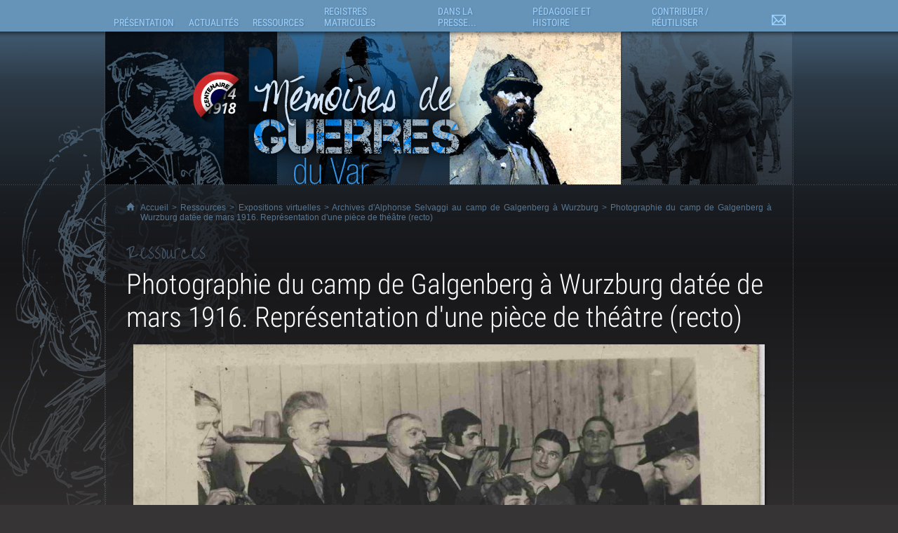

--- FILE ---
content_type: text/html; charset=iso-8859-1
request_url: https://memoires-de-guerres.var.fr/article.php?laref=3251&titre=photographie-du-camp-de-galgenberg-a-wurzburg-datee-de-mars-1916-representation-d-une-piece-de-theatre-recto-
body_size: 16909
content:
<!DOCTYPE html>
<html lang="fr"><!-- InstanceBegin template="/Templates/Site.dwt.php" codeOutsideHTMLIsLocked="false" -->
<head>
    <meta charset="windows-1252"/>
            <link rel='apple-touch-icon' href='/images/apple-touch-icon-72x72.png' /><link rel='apple-touch-icon' sizes='114x114' href='/images/apple-touch-icon-114x114.png' /><link rel='apple-touch-icon' sizes='129x129' href='/images/apple-touch-icon-129x129.png' />    <meta name="viewport" content="width=device-width, initial-scale=1" />    <!-- InstanceBeginEditable name="doctitle" -->
<title>Photographie du camp de Galgenberg à Wurzburg datée de mars 1916. Représentation d'une pièce de théâtre (recto) - Mémoires de guerres du Var</title>
<!-- InstanceEndEditable -->
<script>
    var arkoInfoPage = {"filRouge":[{"idRubrique":249,"intitule":"Ressources"},{"idRubrique":294,"intitule":"Expositions virtuelles"},{"idRubrique":326,"intitule":"Archives d'Alphonse Selvaggi au camp de Galgenberg \u00e0 Wurzburg"}],"rubriqueEnCours":{"idRubrique":326,"intitule":"Archives d'Alphonse Selvaggi au camp de Galgenberg \u00e0 Wurzburg"},"articleEnCours":{"idArticle":3251,"intitule":"Photographie du camp de Galgenberg \u00e0 Wurzburg dat\u00e9e de mars 1916. Repr\u00e9sentation d'une pi\u00e8ce de th\u00e9\u00e2tre (recto)"},"multisite":2};
</script>
    <link rel="icon" href="https://memoires-de-guerres.var.fr/arkotheque/client/ad_var/images/icones/favicon.gif" />    <link href="https://memoires-de-guerres.var.fr/arkotheque/client/ad_var/memoires_de_guerres/css/styles.css?cb=f9d" rel="stylesheet" media="screen, print" /><link href="https://memoires-de-guerres.var.fr/arkotheque/client/ad_var/memoires_de_guerres/css/styles_user.css?cb=f9d" rel="stylesheet" media="screen, print" /><link href="https://memoires-de-guerres.var.fr/styles/print.css?cb=f9d" rel="stylesheet" media="print" /><script src='/lib/jquery/jquery-1.11.3.with-migrate.min.js?cb=f9d'></script><script src='/lib/js/dist/arkotheque-cms.min.js?cb=f9d'></script><script src='/lib/js/dist/arko-tracking.min.js?cb=f9d'></script><link rel='stylesheet' media='screen' href='/lib/jquery_modules/fancybox2/jquery.fancybox.css?cb=f9d' /><link rel='stylesheet' media='screen' href='/lib/jquery_modules/fancybox2/helpers/jquery.fancybox-thumbs.css?cb=f9d' /><link rel='stylesheet' media='screen' href='/styles/easy_slider.css?cb=f9d' />    <script>
        jQuery(document).ready(function () {
//		$("a:has(img)").fancybox();
            if (typeof(jQuery.fn.fancybox) != 'undefined') {
                jQuery("a[zoom=fancy]").fancybox({
                    /*'transitionIn'		: 'none',
                     'transitionOut'		: 'none',
                     'titlePosition' 	: 'inside'*/
                                        nextEffect: 'none',
                    prevEffect: 'none',
                    helpers: {

                        thumbs: {
                            width: 50,
                            height: 50
                        }
                    },
                    padding: 0,
                    preload: 5
                                                        });
            }
        });
        setupLiensPartage(jQuery, window);
    </script>
    <!-- InstanceBeginEditable name="head" -->
<script type="text/javascript" src="/arkotheque/visionneuse/js/jquery.jplayer271.min.js"></script>
<script type="text/javascript">
<!--
 $(function(){
	 $('.lien_visionneuse').on('click',function(e) {
		 e.preventDefault();
		 if(typeof(ArkVisuImage)!=="undefined") {
			 ArkVisuImage($(this).attr('href'),"visionneuse");
		 }
		 else {
			window.open($(this).attr('href'),"visionneuse","menubar=no,location=yes,resizable=yes,scrollbars=yes,status=yes");
		 }
	 });
 });
//-->
</script>


<!-- InstanceEndEditable -->
</head>
<body
     class='xxl'  >
<div id="conteneur_global">
    <div id="bandeau" role="banner">
<div id="logo_memoires_de_guerres"><a href="https://memoires-de-guerres.var.fr"><span>M&eacute;moires de Guerres</span></a></div>

 <span id="bandeau_defilant_1"></span>
 <script>
  $(function() {
	arko.imagesBandeau('#bandeau_defilant_1',[
      { src: 'https://memoires-de-guerres.var.fr/arkotheque/client/ad_var/memoires_de_guerres/images/interface/bandeau_1/photo_01.jpg', alt: '' },
      { src: 'https://memoires-de-guerres.var.fr/arkotheque/client/ad_var/memoires_de_guerres/images/interface/bandeau_1/photo_02.jpg', alt: '' },
      { src: 'https://memoires-de-guerres.var.fr/arkotheque/client/ad_var/memoires_de_guerres/images/interface/bandeau_1/photo_03.jpg', alt: '' },
      { src: 'https://memoires-de-guerres.var.fr/arkotheque/client/ad_var/memoires_de_guerres/images/interface/bandeau_1/photo_04.jpg', alt: '' },
	  { src: 'https://memoires-de-guerres.var.fr/arkotheque/client/ad_var/memoires_de_guerres/images/interface/bandeau_1/photo_05.jpg', alt: '' },
	  { src: 'https://memoires-de-guerres.var.fr/arkotheque/client/ad_var/memoires_de_guerres/images/interface/bandeau_1/photo_06.jpg', alt: '' },
      { src: 'https://memoires-de-guerres.var.fr/arkotheque/client/ad_var/memoires_de_guerres/images/interface/bandeau_1/photo_07.jpg', alt: '' },
      { src: 'https://memoires-de-guerres.var.fr/arkotheque/client/ad_var/memoires_de_guerres/images/interface/bandeau_1/photo_08.jpg', alt: '' },
      { src: 'https://memoires-de-guerres.var.fr/arkotheque/client/ad_var/memoires_de_guerres/images/interface/bandeau_1/photo_09.jpg', alt: '' },
	  { src: 'https://memoires-de-guerres.var.fr/arkotheque/client/ad_var/memoires_de_guerres/images/interface/bandeau_1/photo_10.jpg', alt: '' },
	  { src: 'https://memoires-de-guerres.var.fr/arkotheque/client/ad_var/memoires_de_guerres/images/interface/bandeau_1/photo_11.jpg', alt: '' }
    ],{
		interval: 5000, // intervalle entre 2 images
		fadeInMs: 3000, // temps du fondu quand une image apparait
		fadeOutMs: 3000 // temps du fondu quand une image disparait
	});
  });
</script>

<span id="bandeau_defilant_2"></span>
<script>
  $(function() {
	arko.imagesBandeau('#bandeau_defilant_2',[
      { src: 'https://memoires-de-guerres.var.fr/arkotheque/client/ad_var/memoires_de_guerres/images/interface/bandeau_2/photo_01.jpg', alt: '' },
      { src: 'https://memoires-de-guerres.var.fr/arkotheque/client/ad_var/memoires_de_guerres/images/interface/bandeau_2/photo_02.jpg', alt: '' },
      { src: 'https://memoires-de-guerres.var.fr/arkotheque/client/ad_var/memoires_de_guerres/images/interface/bandeau_2/photo_03.jpg', alt: '' },
      { src: 'https://memoires-de-guerres.var.fr/arkotheque/client/ad_var/memoires_de_guerres/images/interface/bandeau_2/photo_04.jpg', alt: '' },
	  { src: 'https://memoires-de-guerres.var.fr/arkotheque/client/ad_var/memoires_de_guerres/images/interface/bandeau_2/photo_05.jpg', alt: '' },
	  { src: 'https://memoires-de-guerres.var.fr/arkotheque/client/ad_var/memoires_de_guerres/images/interface/bandeau_2/photo_06.jpg', alt: '' },
      { src: 'https://memoires-de-guerres.var.fr/arkotheque/client/ad_var/memoires_de_guerres/images/interface/bandeau_2/photo_07.jpg', alt: '' },
      { src: 'https://memoires-de-guerres.var.fr/arkotheque/client/ad_var/memoires_de_guerres/images/interface/bandeau_2/photo_08.jpg', alt: '' },
      { src: 'https://memoires-de-guerres.var.fr/arkotheque/client/ad_var/memoires_de_guerres/images/interface/bandeau_2/photo_09.jpg', alt: '' },
	  { src: 'https://memoires-de-guerres.var.fr/arkotheque/client/ad_var/memoires_de_guerres/images/interface/bandeau_2/photo_10.jpg', alt: '' }
    ],{
		interval: 5000, // intervalle entre 2 images
		fadeInMs: 3000, // temps du fondu quand une image apparait
		fadeOutMs: 3000 // temps du fondu quand une image disparait
	});
  });
</script>

<script src="https://memoires-de-guerres.var.fr/lib/js/dist/images-bandeau.min.js"></script>
<script>
	$(function() {
		arko.h.burgerMenu();
	});
</script></div>
    <div id="menu" role="navigation" aria-label="Menu principal">
        <UL><LI id='menu1'  class='ref_253'><a href="/article.php?larub=253&titre=presentation"><span>Présentation</span></a><UL class='sous_menu'><LI id='menu1a'  class='ref_617'><a href="/article.php?laref=617&titre=les-archives-departementales-du-var"><span>Les Archives départementales du Var</span></a></LI><LI id='menu1b'  class='ref_618'><a href="/article.php?laref=618&titre=le-musee-des-arts-et-traditions-populaires"><span>Le Musée des Arts et Traditions Populaires</span></a></LI></UL></LI><LI id='menu2'  class='ref_257'><a href="/article.php?larub=257&titre=actualites"><span>Actualités</span></a><UL class='sous_menu'><LI id='menu2a'  class='ref_259'><a href="/article.php?larub=259&titre=dernieres-actualites"><span>Dernières actualités</span></a></LI><LI id='menu2b'  class='ref_357'><a href="/article.php?larub=357&titre=zoom-sur"><span>Zoom sur</span></a></LI></UL></LI><LI id='menu3'  class='ref_249'><a href="/article.php?larub=249&titre=ressources"><span>Ressources</span></a><UL class='sous_menu'><LI id='menu3a'  class='ref_294'><a href="/article.php?larub=294&titre=expositions-virtuelles"><span>Expositions virtuelles</span></a></LI></UL></LI><LI id='menu4'  class='ref_412'><a href="/article.php?larub=412&titre=registres-matricules"><span>Registres matricules</span></a><UL class='sous_menu'><LI id='menu4a'  class='ref_5185'><a href="/article.php?laref=5185&titre=registres-matricules-recherche-par-classe-d-incorporation"><span>Registres Matricules : recherche par classe d'incorporation</span></a></LI></UL></LI><LI id='menu5'  class='ref_258'><a href="/article.php?larub=258&titre=dans-la-presse-"><span>Dans la presse...</span></a><UL class='sous_menu'><LI id='menu5a'  class='ref_338'><a href="/article.php?larub=338&titre=il-y-a-100-ans-"><span>Il y a 100 ans...</span></a></LI><LI id='menu5b'  class='ref_262'><a href="/article.php?larub=262&titre=il-y-a-plus-de-100-ans"><span>Il y a plus de 100 ans</span></a></LI></UL></LI><LI id='menu6'  class='ref_251'><a href="/article.php?larub=251&titre=pedagogie-et-histoire"><span>Pédagogie et Histoire</span></a><UL class='sous_menu'><LI id='menu6a'  class='ref_474'><a href="/article.php?larub=474&titre=exposition-tardi-putain-d-archives-"><span>Exposition Tardi "Putain d'Archives !"</span></a></LI><LI id='menu6b'  class='ref_414'><a href="/article.php?larub=414&titre=ressources-pedagogiques"><span>Ressources pédagogiques</span></a></LI><LI id='menu6c'  class='ref_355'><a href="/article.php?larub=355&titre=ecrits-d-historiens"><span>Écrits d'historiens</span></a></LI><LI id='menu6d'  class='ref_354'><a href="/article.php?larub=354&titre=quelques-sites-ressources"><span>Quelques sites ressources</span></a></LI></UL></LI><LI id='menu7'  class='ref_250'><a href="/article.php?larub=250&titre=contribuer-reutiliser"><span>Contribuer / Réutiliser</span></a><UL class='sous_menu'><LI id='menu7a'  class='ref_619'><a href="/article.php?laref=619&titre=appel-a-contribution"><span>Appel à contribution</span></a></LI><LI id='menu7b'  class='ref_620'><a href="/article.php?laref=620&titre=reutiliser-les-donnees"><span>Réutiliser les données</span></a></LI></UL></LI><LI id='menu8'  class='ref_337'><a href="/article.php?larub=337&titre=nous-contacter"><span>Nous contacter</span></a></LI></UL>    </div>
    <div id="conteneur">
        <div id="conteneur_interieur">
            <p class="filrouge"><span>
                <a
                    href="https://memoires-de-guerres.var.fr/">Accueil</a>
                &gt; <!-- InstanceBeginEditable name="fil_rouge" --><a href='/article.php?larub=249&titre=ressources'>Ressources</a> > <a href='/article.php?larub=294&titre=expositions-virtuelles'>Expositions virtuelles</a> > <a href='/article.php?larub=326&titre=archives-d-alphonse-selvaggi-au-camp-de-galgenberg-a-wurzburg'>Archives d'Alphonse Selvaggi au camp de Galgenberg à Wurzburg</a> > Photographie du camp de Galgenberg à Wurzburg datée de mars 1916. Représentation d'une pièce de théâtre (recto)<!-- InstanceEndEditable --></span></p>
            <p class="titre_rubrique"><A
                    HREF="/article.php?larub=249&titre=ressources"><span>Ressources</span></A></p>
            <div id="colonne1">
                <ul id='menu_rubrique' role='navigation' aria-label='Menu secondaire'><LI ><a href="/article.php?larub=294&titre=expositions-virtuelles"><span>Expositions virtuelles</span></a><UL><LI ><a  href="/article.php?larub=621&titre=correspondance-d-eugene-felenc-avec-sa-fiancee-hortense-en-1917">Correspondance d'Eugène Félenc avec sa fiancée Hortense en 1917</a></LI><LI ><a  href="/article.php?larub=620&titre=correspondance-d-eugene-felenc-avec-sa-fiancee-hortense-en-1916">Correspondance d'Eugène Félenc avec sa fiancée Hortense en 1916</a></LI><LI ><a  href="/article.php?larub=619&titre=correspondance-d-eugene-felenc-avec-sa-fiancee-hortense-en-1915">Correspondance d'Eugène Félenc avec sa fiancée Hortense en 1915</a></LI><LI ><a  href="/article.php?larub=618&titre=correspondance-d-eugene-felenc-avec-sa-fiancee-hortense-en-1914">Correspondance d'Eugène Félenc avec sa fiancée Hortense en 1914</a></LI><LI ><a  href="/article.php?larub=564&titre=carnet-de-bord-d-yves-l-henaff-chauffeur-mecanicien-a-bord-du-cuirasse-jean-bart-et-du-torpilleur-tempete-">Carnet de bord d'Yves L'Hénaff, chauffeur-mécanicien à bord du cuirassé "Jean Bart" et du torpilleur "Tempête"</a></LI><LI ><a  href="/article.php?larub=561&titre=temoignage-du-resistant-jean-despas-qui-forme-le-groupement-des-resistants-les-sans-culottes-recueilli-par-victor-masson-en-1944">Témoignage du résistant Jean Despas, qui forme le groupement des résistants "Les sans culottes", recueilli par Victor Masson en 1944</a></LI><LI ><a  href="/article.php?larub=560&titre=temoignage-du-resistant-sandro-recueilli-par-victor-masson-en-1944">Témoignage du résistant Sandro, recueilli par Victor Masson en 1944</a></LI><LI ><a  href="/article.php?larub=558&titre=correspondance-de-fernand-dubourg-en-1939">Correspondance de Fernand Dubourg en 1939</a></LI><LI ><a  href="/article.php?larub=557&titre=photographies-de-fernand-dubourg-entre-1934-et-1941">Photographies de Fernand Dubourg entre 1934 et 1941</a></LI><LI ><a  href="/article.php?larub=556&titre=documents-personnels-de-fernand-dubourg">Documents personnels de Fernand Dubourg</a></LI><LI ><a  href="/article.php?larub=555&titre=correspondance-de-fernand-dubourg-entre-1940-et-1942-lorsqu-il-est-prisonnier-en-allemagne">Correspondance de Fernand Dubourg entre 1940 et 1942 lorsqu'il est prisonnier en Allemagne</a></LI><LI ><a  href="/article.php?larub=554&titre=correspondance-de-fernand-dubourg-en-1940">Correspondance de Fernand Dubourg en 1940</a></LI><LI ><a  href="/article.php?larub=552&titre=photographies-et-documents-divers-appartenant-a-emilien-dubourg">Photographies et documents divers appartenant à Emilien Dubourg</a></LI><LI ><a  href="/article.php?larub=551&titre=correspondance-d-emilien-dubourg-de-1916-a-1920">Correspondance d'Emilien Dubourg de 1916 à 1920</a></LI><LI ><a  href="/article.php?larub=550&titre=correspondance-d-emilien-dubourg-en-1915">Correspondance d'Emilien Dubourg en 1915</a></LI><LI ><a  href="/article.php?larub=549&titre=correspondance-d-emilien-dubourg-en-1914">Correspondance d'Emilien Dubourg en 1914</a></LI><LI ><a  href="/article.php?larub=271&titre=livret-militaire-de-roger-rebstock">Livret militaire de Roger Rebstock</a></LI><LI ><a  href="/article.php?larub=311&titre=carnet-de-guerre-d-andre-maurillon-sous-lieutenant-au-5e-groupe-du-74e-regiment-d-artillerie">Carnet de guerre d'André Maurillon, sous-lieutenant au 5e groupe du 74e Régiment d'artillerie</a></LI><LI ><a  href="/article.php?larub=273&titre=correspondance-de-gustave-fabre-de-son-arrivee-en-indochine-le-1er-juin-1916-a-son-deces-le-17-juin-1918">Correspondance de Gustave Fabre de son arrivée en Indochine le 1er juin 1916 à son décès le 17 juin 1918</a></LI><LI ><a  href="/article.php?larub=274&titre=archives-personnelles-du-colonel-verguin">Archives personnelles du colonel Verguin</a></LI><LI ><a  href="/article.php?larub=275&titre=correspondance-de-marceline-fabre-apres-le-deces-de-son-mari-gustave">Correspondance de Marceline Fabre après le décès de son mari Gustave</a></LI><LI ><a  href="/article.php?larub=278&titre=correspondance-de-gustave-fabre-avant-guerre">Correspondance de Gustave Fabre avant-guerre</a></LI><LI ><a  href="/article.php?larub=276&titre=cartes-postales-sans-date-de-gustave-fabre">Cartes postales sans date de Gustave Fabre</a></LI><LI ><a  href="/article.php?larub=277&titre=correspondance-sans-date-de-gustave-fabre">Correspondance sans date de Gustave Fabre</a></LI><LI ><a  href="/article.php?larub=279&titre=dossier-de-veuve-de-guerre-de-marceline-fabre-veuve-de-gustave-fabre">Dossier de veuve de guerre de Marceline Fabre, veuve de Gustave Fabre</a></LI><LI ><a  href="/article.php?larub=280&titre=correspondance-de-gustave-fabre-de-sa-mobilisation-en-aout-1914-a-sa-blessure-en-mars-1915">Correspondance de Gustave Fabre de sa mobilisation en août 1914 à sa blessure en mars 1915</a></LI><LI ><a  href="/article.php?larub=281&titre=correspondance-de-gustave-fabre-avant-guerre">Correspondance de Gustave Fabre avant-guerre</a></LI><LI ><a  href="/article.php?larub=282&titre=correspondance-de-gustave-fabre-de-sa-blessure-en-mars-1915-a-son-depart-pour-l-indochine-en-avril-1916">Correspondance de Gustave Fabre de sa blessure en mars 1915 à son départ pour l'Indochine en avril 1916</a></LI><LI ><a  href="/article.php?larub=283&titre=correspondance-de-gustave-fabre-pendant-son-trajet-pour-l-indochine-a-bord-du-paquebot-magellan">Correspondance de Gustave Fabre pendant son trajet pour l'Indochine à bord du paquebot Magellan</a></LI><LI ><a  href="/article.php?larub=284&titre=livret-militaire-de-gustave-fabre">Livret militaire de Gustave Fabre</a></LI><LI ><a  href="/article.php?larub=285&titre=archives-d-etienne-ausivisie-du-372e-regiment-d-infanterie">Archives d'Etienne Ausivisié du 372e régiment d'infanterie</a></LI><LI ><a  href="/article.php?larub=286&titre=troisieme-carnet-de-guerre-de-roger-rebstock-1917-1918-">Troisième carnet de guerre de Roger Rebstock (1917-1918)</a></LI><LI ><a  href="/article.php?larub=287&titre=photographies-de-roger-rebstock">Photographies de Roger Rebstock</a></LI><LI ><a  href="/article.php?larub=288&titre=carnet-de-route-souvenirs-de-la-campagne-1914-appartenant-a-moise-dauphin-caporal-au-3eme-zouaves">Carnet de route. - Souvenirs de la campagne 1914 appartenant à Moïse Dauphin, caporal au 3ème zouaves</a></LI><LI ><a  href="/article.php?larub=289&titre=archives-de-joseph-fauroux-du-54e-bataillon-de-chasseurs-alpins-b-c-a-">Archives de Joseph Fauroux du 54e bataillon de chasseurs alpins (B.C.A)</a></LI><LI ><a  href="/article.php?larub=290&titre=premier-carnet-de-guerre-de-roger-rebstock-1914-1915-">Premier carnet de guerre de Roger Rebstock (1914-1915)</a></LI><LI ><a  href="/article.php?larub=291&titre=deuxieme-carnet-de-guerre-de-roger-rebstock-1915-1916-">Deuxième carnet de guerre de Roger Rebstock (1915-1916)</a></LI><LI ><a  href="/article.php?larub=292&titre=archives-de-felix-reboul">Archives de Félix Reboul</a></LI><LI ><a  href="/article.php?larub=293&titre=journal-de-route-d-antoine-baudoin-1914-1919-">Journal de route d'Antoine Baudoin (1914-1919). </a></LI><LI ><a  href="/article.php?larub=297&titre=journal-de-la-guerre-commune-des-arcs-sur-argens">Journal de la guerre. Commune des Arcs-sur-Argens</a></LI><LI ><a  href="/article.php?larub=298&titre=journal-de-guerre-d-andre-senequier">Journal de guerre d'André Sénéquier</a></LI><LI ><a  href="/article.php?larub=299&titre=ephemerides-de-signes-contenant-toutes-les-repercussions-de-la-guerre-au-village">Éphémérides de Signes contenant toutes les répercussions de la guerre au village</a></LI><LI ><a  href="/article.php?larub=300&titre=livre-d-or-de-la-guerre-mondiale-commune-des-arcs-sur-argens">Livre d'or de la guerre mondiale - Commune des Arcs-sur-Argens</a></LI><LI ><a  href="/article.php?larub=309&titre=livret-militaire-d-andre-senequier">Livret militaire d'André Sénéquier</a></LI><LI ><a  href="/article.php?larub=314&titre=publicites-dans-le-journal-le-petit-provencal-pendant-la-grande-guerre">Publicités dans le journal Le Petit Provençal pendant la Grande Guerre</a></LI><LI ><a  href="/article.php?larub=315&titre=deuxieme-carnet-de-photos-de-marcel-garnier">Deuxième carnet de photos de Marcel Garnier</a></LI><LI ><a  href="/article.php?larub=316&titre=carnet-de-pilote-de-marcel-garnier">Carnet de pilote de Marcel Garnier</a></LI><LI ><a  href="/article.php?larub=320&titre=citations-de-marcel-garnier">Citations de Marcel Garnier</a></LI><LI ><a  href="/article.php?larub=321&titre=carnet-de-photos-de-marcel-garnier-representant-le-capitaine-mahieu-aviateur">Carnet de photos de Marcel Garnier représentant le capitaine Mahieu aviateur</a></LI><LI ><a  href="/article.php?larub=322&titre=documents-divers-de-marcel-garnier">Documents divers de Marcel Garnier</a></LI><LI ><a  href="/article.php?larub=323&titre=objets-de-marcel-garnier">Objets de Marcel Garnier</a></LI><LI ><a  href="/article.php?larub=326&titre=archives-d-alphonse-selvaggi-au-camp-de-galgenberg-a-wurzburg">Archives d'Alphonse Selvaggi au camp de Galgenberg à Wurzburg</a><UL><LI ><a href="/article.php?laref=3033&titre=photographie-du-camp-de-galgenberg-a-wurzburg-datee-de-juillet-1915-interieur-d-une-baraque-recto-">Photographie du camp de Galgenberg à Wurzburg datée de juillet 1915. Intérieur d'une baraque (recto)</a></LI><LI ><a href="/article.php?laref=3034&titre=photographie-du-camp-de-galgenberg-a-wurzburg-datee-de-juillet-1915-interieur-d-une-baraque-verso-">Photographie du camp de Galgenberg à Wurzburg datée de juillet 1915. Intérieur d'une baraque (verso)</a></LI><LI ><a href="/article.php?laref=3035&titre=photographie-du-camp-de-galgenberg-a-wurzburg-datee-de-juillet-1915-distribution-de-la-soupe-recto-">Photographie du camp de Galgenberg à Wurzburg datée de juillet 1915. Distribution de la soupe (recto)</a></LI><LI ><a href="/article.php?laref=3036&titre=photographie-du-camp-de-galgenberg-a-wurzburg-datee-de-juillet-1915-distribution-de-la-soupe-verso-">Photographie du camp de Galgenberg à Wurzburg datée de juillet 1915. Distribution de la soupe (verso)</a></LI><LI ><a href="/article.php?laref=3037&titre=photographie-du-camp-de-galgenberg-a-wurzburg-non-datee-portail">Photographie du camp de Galgenberg à Wurzburg non datée. Portail</a></LI><LI ><a href="/article.php?laref=3038&titre=photographie-du-camp-de-galgenberg-a-wurzburg-datee-du-5-octobre-1915-interieur-d-un-bureau-recto-">Photographie du camp de Galgenberg à Wurzburg datée du 5 octobre 1915. Intérieur d'un bureau (recto)</a></LI><LI ><a href="/article.php?laref=3039&titre=photographie-du-camp-de-galgenberg-a-wurzburg-datee-du-5-octobre-1915-interieur-d-un-bureau-verso-">Photographie du camp de Galgenberg à Wurzburg datée du 5 octobre 1915. Intérieur d'un bureau (verso)</a></LI><LI ><a href="/article.php?laref=3040&titre=photographie-d-une-maison-a-gerbrun-a-proximite-du-camp-de-galgenberg-a-wurzburg-datee-du-13-octobre-1915-a-selvaggi-et-un-interprete-allemand-recto-">Photographie d'une maison à Gerbrun à proximité du camp de Galgenberg à Wurzburg datée du 13 octobre 1915. A. Selvaggi et un interprète allemand (recto)</a></LI><LI ><a href="/article.php?laref=3041&titre=photographie-d-une-maison-a-gerbrun-a-proximite-du-camp-de-galgenberg-a-wurzburg-datee-du-13-octobre-1915-a-selvaggi-et-un-interprete-allemand-verso-">Photographie d'une maison à Gerbrun à proximité du camp de Galgenberg à Wurzburg datée du 13 octobre 1915. A. Selvaggi et un interprète allemand (verso)</a></LI><LI ><a href="/article.php?laref=3042&titre=photographie-du-camp-de-galgenberg-a-wurzburg-datee-du-5-octobre-1915-prisonniers-francais-recto-">Photographie du camp de Galgenberg à Wurzburg datée du 5 octobre 1915. Prisonniers français (recto)</a></LI><LI ><a href="/article.php?laref=3043&titre=photographie-du-camp-de-galgenberg-a-wurzburg-datee-du-5-octobre-1915-prisonniers-francais-verso-">Photographie du camp de Galgenberg à Wurzburg datée du 5 octobre 1915. Prisonniers français (verso)</a></LI><LI ><a href="/article.php?laref=3044&titre=photographie-du-camp-de-galgenberg-a-wurzburg-datee-de-septembre-1915-distribution-de-la-soupe-recto-">Photographie du camp de Galgenberg à Wurzburg datée de septembre 1915. Distribution de la soupe (recto)</a></LI><LI ><a href="/article.php?laref=3045&titre=photographie-du-camp-de-galgenberg-a-wurzburg-datee-de-septembre-1915-distribution-de-la-soupe-verso-">Photographie du camp de Galgenberg à Wurzburg datée de septembre 1915. Distribution de la soupe (verso)</a></LI><LI ><a href="/article.php?laref=3046&titre=photographie-du-camp-de-galgenberg-a-wurzburg-datee-du-9-octobre-1915-casseurs-de-cailloux-recto-">Photographie du camp de Galgenberg à Wurzburg datée du 9 octobre 1915. Casseurs de cailloux (recto)</a></LI><LI ><a href="/article.php?laref=3047&titre=photographie-du-camp-de-galgenberg-a-wurzburg-datee-du-9-octobre-1915-casseurs-de-cailloux-verso-">Photographie du camp de Galgenberg à Wurzburg datée du 9 octobre 1915. Casseurs de cailloux (verso)</a></LI><LI ><a href="/article.php?laref=3048&titre=photographie-du-camp-de-galgenberg-a-wurzburg-datee-du-5-octobre-1915-interieur-d-un-bureau-recto-">Photographie du camp de Galgenberg à Wurzburg datée du 5 octobre 1915. Intérieur d'un bureau (recto)</a></LI><LI ><a href="/article.php?laref=3049&titre=photographie-du-camp-de-galgenberg-a-wurzburg-datee-du-5-octobre-1915-interieur-d-un-bureau-verso-">Photographie du camp de Galgenberg à Wurzburg datée du 5 octobre 1915. Intérieur d'un bureau (verso)</a></LI><LI ><a href="/article.php?laref=3050&titre=photographie-du-camp-de-galgenberg-a-wurzburg-datee-du-16-octobre-1915-retour-des-ouvriers-recto-">Photographie du camp de Galgenberg à Wurzburg datée du 16 octobre 1915. Retour des ouvriers (recto)</a></LI><LI ><a href="/article.php?laref=3051&titre=photographie-du-camp-de-galgenberg-a-wurzburg-datee-du-16-octobre-1915-retour-des-ouvriers-verso-">Photographie du camp de Galgenberg à Wurzburg datée du 16 octobre 1915. Retour des ouvriers (verso)</a></LI><LI ><a href="/article.php?laref=3052&titre=photographie-du-camp-de-galgenberg-a-wurzburg-datee-d-aout-1915-partie-de-boules-recto-">Photographie du camp de Galgenberg à Wurzburg datée d'août 1915. Partie de boules (recto)</a></LI><LI ><a href="/article.php?laref=3053&titre=photographie-du-camp-de-galgenberg-a-wurzburg-datee-d-aout-1915-partie-de-boules-verso-">Photographie du camp de Galgenberg à Wurzburg datée d'août 1915. Partie de boules (verso)</a></LI><LI ><a href="/article.php?laref=3054&titre=photographie-du-camp-de-galgenberg-a-wurzburg-datee-de-juillet-1915-vue-generale-du-camp-avec-la-carriere-de-pierre-en-arriere-plan-recto-">Photographie du camp de Galgenberg à Wurzburg datée de juillet 1915. Vue générale du camp avec la carrière de pierre en arrière-plan (recto)</a></LI><LI ><a href="/article.php?laref=3055&titre=photographie-du-camp-de-galgenberg-a-wurzburg-datee-de-juillet-1915-vue-generale-du-camp-avec-la-carriere-de-pierre-en-arriere-plan-verso-">Photographie du camp de Galgenberg à Wurzburg datée de juillet 1915. Vue générale du camp avec la carrière de pierre en arrière-plan (verso)</a></LI><LI ><a href="/article.php?laref=3056&titre=photographie-du-camp-de-galgenberg-a-wurzburg-datee-de-1916-recto-">Photographie du camp de Galgenberg à Wurzburg datée de 1916 (recto)</a></LI><LI ><a href="/article.php?laref=3057&titre=photographie-du-camp-de-galgenberg-a-wurzburg-datee-de-1916-verso-">Photographie du camp de Galgenberg à Wurzburg datée de 1916 (verso)</a></LI><LI ><a href="/article.php?laref=3058&titre=photographie-du-camp-de-galgenberg-a-wurzburg-datee-du-12-octobre-1915-soldat-allemand-en-faction-recto-">Photographie du camp de Galgenberg à Wurzburg datée du 12 octobre 1915. Soldat allemand en faction (recto)</a></LI><LI ><a href="/article.php?laref=3059&titre=photographie-du-camp-de-galgenberg-a-wurzburg-datee-du-12-octobre-1915-soldat-allemand-en-faction-verso-">Photographie du camp de Galgenberg à Wurzburg datée du 12 octobre 1915. Soldat allemand en faction (verso)</a></LI><LI ><a href="/article.php?laref=3060&titre=photographie-du-camp-de-galgenberg-a-wurzburg-datee-du-9-octobre-1915-lavoir-et-cuisine-de-la-6e-cie-recto-">Photographie du camp de Galgenberg à Wurzburg datée du 9 octobre 1915. Lavoir et cuisine de la 6e Cie (recto)</a></LI><LI ><a href="/article.php?laref=3061&titre=photographie-du-camp-de-galgenberg-a-wurzburg-datee-du-9-octobre-1915-lavoir-et-cuisine-de-la-6e-cie-recto-">Photographie du camp de Galgenberg à Wurzburg datée du 9 octobre 1915. Lavoir et cuisine de la 6e Cie (recto)</a></LI><LI ><a href="/article.php?laref=3062&titre=photographie-du-camp-de-galgenberg-a-wurzburg-datee-de-septembre-1915-construction-de-la-route-du-camp-recto-">Photographie du camp de Galgenberg à Wurzburg datée de septembre 1915. Construction de la route du camp (recto)</a></LI><LI ><a href="/article.php?laref=3063&titre=photographie-du-camp-de-galgenberg-a-wurzburg-datee-de-septembre-1915-construction-de-la-route-du-camp-verso-">Photographie du camp de Galgenberg à Wurzburg datée de septembre 1915. Construction de la route du camp (verso)</a></LI><LI ><a href="/article.php?laref=3064&titre=photographie-du-camp-de-galgenberg-a-wurzburg-datee-de-4-novembre-1915-manoeuvre-d-artillerie-recto-">Photographie du camp de Galgenberg à Wurzburg datée de 4 novembre 1915. Manoeuvre d'artillerie (recto)</a></LI><LI ><a href="/article.php?laref=3065&titre=photographie-du-camp-de-galgenberg-a-wurzburg-datee-de-4-novembre-1915-manoeuvre-d-artillerie-verso-">Photographie du camp de Galgenberg à Wurzburg datée de 4 novembre 1915. Manoeuvre d'artillerie (verso)</a></LI><LI ><a href="/article.php?laref=3066&titre=photographie-du-camp-de-galgenberg-a-wurzburg-datee-de-juillet-1915-vue-generale-du-camp-recto-">Photographie du camp de Galgenberg à Wurzburg datée de juillet 1915. Vue générale du camp (recto)</a></LI><LI ><a href="/article.php?laref=3067&titre=photographie-du-camp-de-galgenberg-a-wurzburg-datee-de-juillet-1915-vue-generale-du-camp-verso-">Photographie du camp de Galgenberg à Wurzburg datée de juillet 1915. Vue générale du camp (verso)</a></LI><LI ><a href="/article.php?laref=3068&titre=photographie-du-camp-de-galgenberg-a-wurzburg-non-datee-vue-generale-du-camp">Photographie du camp de Galgenberg à Wurzburg non datée. Vue générale du camp</a></LI><LI ><a href="/article.php?laref=3069&titre=photographie-du-camp-de-galgenberg-a-wurzburg-non-datee-soldats-allemands">Photographie du camp de Galgenberg à Wurzburg non datée. Soldats allemands</a></LI><LI ><a href="/article.php?laref=3070&titre=photographie-non-identifiee">Photographie non identifiée</a></LI><LI ><a href="/article.php?laref=3071&titre=photographie-du-camp-de-galgenberg-a-wurzburg-non-datee-interieur-d-une-baraque">Photographie du camp de Galgenberg à Wurzburg non datée. Intérieur d'une baraque</a></LI><LI ><a href="/article.php?laref=3072&titre=photographie-du-camp-de-galgenberg-a-wurzburg-non-datee-interieur-d-une-baraque">Photographie du camp de Galgenberg à Wurzburg non datée. Intérieur d'une baraque</a></LI><LI ><a href="/article.php?laref=3073&titre=photographie-du-camp-de-galgenberg-a-wurzburg-non-datee-redacteurs-du-journal-des-prisonniers-recto-">Photographie du camp de Galgenberg à Wurzburg non datée. Rédacteurs du journal des prisonniers (recto)</a></LI><LI ><a href="/article.php?laref=3074&titre=photographie-du-camp-de-galgenberg-a-wurzburg-non-datee-redacteurs-du-journal-des-prisonniers-verso-">Photographie du camp de Galgenberg à Wurzburg non datée. Rédacteurs du journal des prisonniers (verso)</a></LI><LI ><a href="/article.php?laref=3075&titre=photographie-d-une-maison-a-gerbrun-a-proximite-du-camp-de-galgenberg-a-wurzburg-datee-du-13-octobre-1915-recto-">Photographie d'une maison à Gerbrun à proximité du camp de Galgenberg à Wurzburg datée du 13 octobre 1915 (recto)</a></LI><LI ><a href="/article.php?laref=3076&titre=photographie-d-une-maison-a-gerbrun-a-proximite-du-camp-de-galgenberg-a-wurzburg-datee-du-13-octobre-1915-verso-">Photographie d'une maison à Gerbrun à proximité du camp de Galgenberg à Wurzburg datée du 13 octobre 1915 (verso)</a></LI><LI ><a href="/article.php?laref=3077&titre=photographie-d-une-maison-a-gerbrun-a-proximite-du-camp-de-galgenberg-a-wurzburg-datee-du-13-octobre-1915-interprete-de-la-6eme-cie-recto-">Photographie d'une maison à Gerbrun à proximité du camp de Galgenberg à Wurzburg datée du 13 octobre 1915. Interprète de la 6ème Cie (recto)</a></LI><LI ><a href="/article.php?laref=3078&titre=photographie-d-une-maison-a-gerbrun-a-proximite-du-camp-de-galgenberg-a-wurzburg-datee-du-13-octobre-1915-interprete-de-la-6eme-cie-verso-">Photographie d'une maison à Gerbrun à proximité du camp de Galgenberg à Wurzburg datée du 13 octobre 1915. Interprète de la 6ème Cie (verso)</a></LI><LI ><a href="/article.php?laref=3079&titre=photographie-du-camp-de-galgenberg-a-wurzburg-de-janvier-1916-jeu-du-monaco-recto-">Photographie du camp de Galgenberg à Wurzburg de janvier 1916. Jeu du monaco (recto)</a></LI><LI ><a href="/article.php?laref=3080&titre=photographie-du-camp-de-galgenberg-a-wurzburg-de-janvier-1916-jeu-du-monaco-recto-">Photographie du camp de Galgenberg à Wurzburg de janvier 1916. Jeu du monaco (recto)</a></LI><LI ><a href="/article.php?laref=3081&titre=photographie-du-camp-de-galgenberg-a-wurzburg-d-octobre-1915-interieur-d-une-cuisine-recto-">Photographie du camp de Galgenberg à Wurzburg d'octobre 1915. Intérieur d'une cuisine (recto)</a></LI><LI ><a href="/article.php?laref=3082&titre=photographie-du-camp-de-galgenberg-a-wurzburg-d-octobre-1915-interieur-d-une-cuisine-verso-">Photographie du camp de Galgenberg à Wurzburg d'octobre 1915. Intérieur d'une cuisine (verso)</a></LI><LI ><a href="/article.php?laref=3083&titre=photographie-du-camp-de-galgenberg-a-wurzburg-du-5-fevrier-1917-interieur-d-une-baraque-recto-">Photographie du camp de Galgenberg à Wurzburg du 5 février 1917. Intérieur d'une baraque (recto)</a></LI><LI ><a href="/article.php?laref=3084&titre=photographie-du-camp-de-galgenberg-a-wurzburg-du-5-fevrier-1917-interieur-d-une-baraque-verso-">Photographie du camp de Galgenberg à Wurzburg du 5 février 1917. Intérieur d'une baraque (verso)</a></LI><LI ><a href="/article.php?laref=3085&titre=photographie-du-camp-de-galgenberg-a-wurzburg-du-30-janvier-1916-troupe-de-theatre-recto-">Photographie du camp de Galgenberg à Wurzburg du 30 janvier 1916. Troupe de théâtre (recto)</a></LI><LI ><a href="/article.php?laref=3086&titre=photographie-du-camp-de-galgenberg-a-wurzburg-du-30-janvier-1916-troupe-de-theatre-verso-">Photographie du camp de Galgenberg à Wurzburg du 30 janvier 1916. Troupe de théâtre (verso)</a></LI><LI ><a href="/article.php?laref=3087&titre=photographie-du-camp-de-galgenberg-a-wurzburg-non-datee-artistes-du-camp-recto-">Photographie du camp de Galgenberg à Wurzburg non datée. Artistes du camp (recto)</a></LI><LI ><a href="/article.php?laref=3088&titre=photographie-du-camp-de-galgenberg-a-wurzburg-non-datee-artistes-du-camp-verso-">Photographie du camp de Galgenberg à Wurzburg non datée. Artistes du camp (verso)</a></LI><LI ><a href="/article.php?laref=3089&titre=photographie-du-camp-de-galgenberg-a-wurzburg-datee-du-19-janvier-1916-prisonniers-russes-et-francais-recto-">Photographie du camp de Galgenberg à Wurzburg datée du 19 janvier 1916. Prisonniers russes et français (recto)</a></LI><LI ><a href="/article.php?laref=3090&titre=photographie-du-camp-de-galgenberg-a-wurzburg-datee-du-19-janvier-1916-prisonniers-russes-et-francais-verso-">Photographie du camp de Galgenberg à Wurzburg datée du 19 janvier 1916. Prisonniers russes et français (verso)</a></LI><LI ><a href="/article.php?laref=3091&titre=photographie-du-camp-de-galgenberg-a-wurzburg-datee-du-5-fevrier-1917-recto-">Photographie du camp de Galgenberg à Wurzburg datée du 5 février 1917 (recto)</a></LI><LI ><a href="/article.php?laref=3092&titre=photographie-du-camp-de-galgenberg-a-wurzburg-datee-du-5-fevrier-1917-recto-">Photographie du camp de Galgenberg à Wurzburg datée du 5 février 1917 (recto)</a></LI><LI ><a href="/article.php?laref=3093&titre=photographie-du-camp-de-galgenberg-a-wurzburg-datee-du-12-septembre-1915-un-zeppelin-au-dessus-du-camp-recto-">Photographie du camp de Galgenberg à Wurzburg datée du 12 septembre 1915. Un zeppelin au-dessus du camp (recto)</a></LI><LI ><a href="/article.php?laref=3094&titre=photographie-du-camp-de-galgenberg-a-wurzburg-datee-du-12-septembre-1915-un-zeppelin-au-dessus-du-camp-verso-">Photographie du camp de Galgenberg à Wurzburg datée du 12 septembre 1915. Un zeppelin au-dessus du camp (verso)</a></LI><LI ><a href="/article.php?laref=3095&titre=photographie-du-camp-de-galgenberg-a-wurzburg-non-datee-officiers-allemands-recto-">Photographie du camp de Galgenberg à Wurzburg non datée. Officiers allemands (recto)</a></LI><LI ><a href="/article.php?laref=3096&titre=photographie-du-camp-de-galgenberg-a-wurzburg-non-datee-officiers-allemands-verso-">Photographie du camp de Galgenberg à Wurzburg non datée. Officiers allemands (verso)</a></LI><LI ><a href="/article.php?laref=3097&titre=photographie-du-camp-de-galgenberg-a-wurzburg-datee-du-3-novembre-1915-office-dans-le-cimetiere-de-la-ville-recto-">Photographie du camp de Galgenberg à Wurzburg datée du 3 novembre 1915. Office dans le cimetière de la ville (recto)</a></LI><LI ><a href="/article.php?laref=3098&titre=photographie-du-camp-de-galgenberg-a-wurzburg-datee-du-3-novembre-1915-office-dans-le-cimetiere-de-la-ville-verso-">Photographie du camp de Galgenberg à Wurzburg datée du 3 novembre 1915. Office dans le cimetière de la ville (verso)</a></LI><LI ><a href="/article.php?laref=3099&titre=photographie-du-camp-de-galgenberg-a-wurzburg-datee-d-aout-1915-les-douches-recto-">Photographie du camp de Galgenberg à Wurzburg datée d'août 1915. Les douches (recto)</a></LI><LI ><a href="/article.php?laref=3100&titre=photographie-du-camp-de-galgenberg-a-wurzburg-datee-d-aout-1915-les-douches-verso-">Photographie du camp de Galgenberg à Wurzburg datée d'août 1915. Les douches (verso)</a></LI><LI ><a href="/article.php?laref=3101&titre=plan-du-camp-de-galgenberg">Plan du camp de Galgenberg</a></LI><LI ><a href="/article.php?laref=3102&titre=affiche-de-theatre">Affiche de théâtre</a></LI><LI ><a href="/article.php?laref=3103&titre=affiche-de-concert">Affiche de concert</a></LI><LI ><a href="/article.php?laref=3104&titre=affiche-de-concert">Affiche de concert</a></LI><LI ><a href="/article.php?laref=3105&titre=affiche-de-concert">Affiche de concert</a></LI><LI ><a href="/article.php?laref=3106&titre=affiche-de-theatre">Affiche de théâtre</a></LI><LI ><a href="/article.php?laref=3107&titre=affiche-de-theatre">Affiche de théâtre</a></LI><LI ><a href="/article.php?laref=3108&titre=affiche-presentant-un-match-de-football-amical">Affiche présentant un match de football amical</a></LI><LI ><a href="/article.php?laref=3109&titre=affiche-de-theatre">Affiche de théâtre</a></LI><LI ><a href="/article.php?laref=3110&titre=affiche-de-theatre">Affiche de théâtre</a></LI><LI ><a href="/article.php?laref=3111&titre=photographie-du-camp-de-galgenberg-a-wurzburg-datee-du-19-janvier-1916-depart-de-prisonniers-francais-et-russes-vers-un-autre-camp-recto-">Photographie du camp de Galgenberg à Wurzburg datée du 19 janvier 1916. Départ de prisonniers français et russes vers un autre camp (recto)</a></LI><LI ><a href="/article.php?laref=3112&titre=photographie-du-camp-de-galgenberg-a-wurzburg-datee-du-19-janvier-1916-depart-de-prisonniers-francais-et-russes-vers-un-autre-camp-verso-">Photographie du camp de Galgenberg à Wurzburg datée du 19 janvier 1916. Départ de prisonniers français et russes vers un autre camp (verso)</a></LI><LI ><a href="/article.php?laref=3113&titre=photographie-du-camp-de-galgenberg-a-wurzburg-non-datee-officiers-allemands">Photographie du camp de Galgenberg à Wurzburg non datée. Officiers allemands</a></LI><LI ><a href="/article.php?laref=3114&titre=photographie-du-camp-de-galgenberg-a-wurzburg-datee-de-novembre-1915-prisonniers-devant-un-bonhomme-de-neige-recto-">Photographie du camp de Galgenberg à Wurzburg datée de novembre 1915. Prisonniers  devant un bonhomme de neige (recto)</a></LI><LI ><a href="/article.php?laref=3115&titre=photographie-du-camp-de-galgenberg-a-wurzburg-datee-de-novembre-1915-prisonniers-devant-un-bonhomme-de-neige-verso-">Photographie du camp de Galgenberg à Wurzburg datée de novembre 1915. Prisonniers  devant un bonhomme de neige (verso)</a></LI><LI ><a href="/article.php?laref=3116&titre=photographie-d-une-maison-aux-environs-de-wurzburg-recto-">Photographie d'une maison aux environs de Wurzburg (recto)</a></LI><LI ><a href="/article.php?laref=3117&titre=photographie-d-une-maison-aux-environs-de-wurzburg-verso-">Photographie d'une maison aux environs de Wurzburg (verso)</a></LI><LI ><a href="/article.php?laref=3118&titre=photographie-du-camp-de-galgenberg-a-wurzburg-datee-du-11-septembre-1916-recto-">Photographie du camp de Galgenberg à Wurzburg datée du 11 septembre 1916 (recto)</a></LI><LI ><a href="/article.php?laref=3119&titre=photographie-du-camp-de-galgenberg-a-wurzburg-datee-du-11-septembre-1916-verso-">Photographie du camp de Galgenberg à Wurzburg datée du 11 septembre 1916 (verso)</a></LI><LI ><a href="/article.php?laref=3120&titre=photographie-du-camp-de-galgenberg-a-wurzburg-non-datee-reception-de-colis-de-linges-de-la-croix-rouge-recto-">Photographie du camp de Galgenberg à Wurzburg non datée. Réception de colis de linges de la croix-rouge (recto)</a></LI><LI ><a href="/article.php?laref=3121&titre=photographie-du-camp-de-galgenberg-a-wurzburg-non-datee-reception-de-colis-de-linges-de-la-croix-rouge-verso-">Photographie du camp de Galgenberg à Wurzburg non datée. Réception de colis de linges de la croix-rouge (verso)</a></LI><LI ><a href="/article.php?laref=3122&titre=photographie-du-camp-de-galgenberg-a-wurzburg-non-datee-artistes-du-camp">Photographie du camp de Galgenberg à Wurzburg non datée. Artistes du camp</a></LI><LI ><a href="/article.php?laref=3123&titre=photographie-du-camp-de-galgenberg-a-wurzburg-datee-du-16-janvier-1916-artistes-du-camp-recto-">Photographie du camp de Galgenberg à Wurzburg datée du 16 janvier 1916. Artistes du camp (recto)</a></LI><LI ><a href="/article.php?laref=3124&titre=photographie-du-camp-de-galgenberg-a-wurzburg-datee-du-16-janvier-1916-artistes-du-camp-verso-">Photographie du camp de Galgenberg à Wurzburg datée du 16 janvier 1916. Artistes du camp (verso)</a></LI><LI ><a href="/article.php?laref=3125&titre=photographie-du-camp-de-galgenberg-a-wurzburg-datee-de-novembre-1916-glissades-dans-la-neige-recto-">Photographie du camp de Galgenberg à Wurzburg datée de novembre 1916. Glissades dans la neige (recto)</a></LI><LI ><a href="/article.php?laref=3126&titre=photographie-du-camp-de-galgenberg-a-wurzburg-datee-de-novembre-1916-glissades-dans-la-neige-verso-">Photographie du camp de Galgenberg à Wurzburg datée de novembre 1916. Glissades dans la neige (verso)</a></LI><LI ><a href="/article.php?laref=3127&titre=photographie-du-camp-de-galgenberg-a-wurzburg-non-datee-representation-theatrale">Photographie du camp de Galgenberg à Wurzburg non datée. Représentation théâtrale</a></LI><LI ><a href="/article.php?laref=3128&titre=photographie-du-camp-de-galgenberg-a-wurzburg-datee-de-decembre-1915-nouvelle-infirmerie-recto-">Photographie du camp de Galgenberg à Wurzburg datée de décembre 1915. Nouvelle infirmerie (recto)</a></LI><LI ><a href="/article.php?laref=3129&titre=photographie-du-camp-de-galgenberg-a-wurzburg-datee-de-decembre-1915-nouvelle-infirmerie-recto-">Photographie du camp de Galgenberg à Wurzburg datée de décembre 1915. Nouvelle infirmerie (recto)</a></LI><LI ><a href="/article.php?laref=3130&titre=photographie-du-camp-de-galgenberg-a-wurzburg-datee-du-9-aout-1915-officiers-allemands-et-prisonniers-recto-">Photographie du camp de Galgenberg à Wurzburg datée du 9 août 1915. Officiers allemands et prisonniers (recto)</a></LI><LI ><a href="/article.php?laref=3131&titre=photographie-du-camp-de-galgenberg-a-wurzburg-datee-du-9-aout-1915-officiers-allemands-et-prisonniers-verso-">Photographie du camp de Galgenberg à Wurzburg datée du 9 août 1915. Officiers allemands et prisonniers (verso)</a></LI><LI ><a href="/article.php?laref=3132&titre=photographie-du-camp-de-galgenberg-a-wurzburg-datee-de-decembre-1915-arrivee-d-une-voiture-remplie-de-colis-recto-">Photographie du camp de Galgenberg à Wurzburg datée de décembre 1915. Arrivée d'une voiture remplie de colis (recto)</a></LI><LI ><a href="/article.php?laref=3133&titre=photographie-du-camp-de-galgenberg-a-wurzburg-datee-de-decembre-1915-arrivee-d-une-voiture-remplie-de-colis-verso-">Photographie du camp de Galgenberg à Wurzburg datée de décembre 1915. Arrivée d'une voiture remplie de colis (verso)</a></LI><LI ><a href="/article.php?laref=3134&titre=photographie-du-camp-de-galgenberg-a-wurzburg-datee-de-janvier-1916-prisonniers-russes-et-officiers-allemandss-recto-">Photographie du camp de Galgenberg à Wurzburg datée de janvier 1916. Prisonniers russes et officiers allemandss (recto)</a></LI><LI ><a href="/article.php?laref=3135&titre=photographie-du-camp-de-galgenberg-a-wurzburg-datee-de-janvier-1916-prisonniers-russes-et-officiers-allemands-verso-">Photographie du camp de Galgenberg à Wurzburg datée de janvier 1916. Prisonniers russes et officiers allemands (verso)</a></LI><LI ><a href="/article.php?laref=3136&titre=photographie-du-camp-de-galgenberg-a-wurzburg-non-datee-recto-">Photographie du camp de Galgenberg à Wurzburg non datée (recto)</a></LI><LI ><a href="/article.php?laref=3137&titre=photographie-du-camp-de-galgenberg-a-wurzburg-non-datee-recto-">Photographie du camp de Galgenberg à Wurzburg non datée (recto)</a></LI><LI ><a href="/article.php?laref=3138&titre=photographie-du-camp-de-galgenberg-a-wurzburg-datee-du-8-mars-1916-la-chambre-d-alphone-selvaggi-recto-">Photographie du camp de Galgenberg à Wurzburg datée du 8 mars 1916. La chambre d'Alphone Selvaggi (recto)</a></LI><LI ><a href="/article.php?laref=3139&titre=photographie-du-camp-de-galgenberg-a-wurzburg-datee-du-8-mars-1916-la-chambre-d-alphone-selvaggi-verso-">Photographie du camp de Galgenberg à Wurzburg datée du 8 mars 1916. La chambre d'Alphone Selvaggi (verso)</a></LI><LI ><a href="/article.php?laref=3140&titre=photographie-du-camp-de-galgenberg-a-wurzburg-datee-de-septembre-1915-vue-generale-du-camp-recto-">Photographie du camp de Galgenberg à Wurzburg datée de septembre 1915.Vue générale du camp (recto)</a></LI><LI ><a href="/article.php?laref=3141&titre=photographie-du-camp-de-galgenberg-a-wurzburg-datee-de-septembre-1915-vue-generale-du-camp-verso-">Photographie du camp de Galgenberg à Wurzburg datée de septembre 1915.Vue générale du camp (verso)</a></LI><LI ><a href="/article.php?laref=3142&titre=photographie-du-camp-de-galgenberg-a-wurzburg-datee-de-septembre-1915-vue-generale-du-camp-recto-">Photographie du camp de Galgenberg à Wurzburg datée de septembre 1915.Vue générale du camp (recto)</a></LI><LI ><a href="/article.php?laref=3143&titre=photographie-du-camp-de-galgenberg-a-wurzburg-datee-de-septembre-1915-vue-generale-du-camp-verso-">Photographie du camp de Galgenberg à Wurzburg datée de septembre 1915.Vue générale du camp (verso)</a></LI><LI ><a href="/article.php?laref=3144&titre=photographie-du-village-a-proximitedu-camp-de-galgenberg-a-wurzburg-non-datee-partie-de-boules-entre-prisonniers-francais-recto-">Photographie du village à proximitédu camp de Galgenberg à Wurzburg non datée.Partie de boules entre prisonniers français (recto)</a></LI><LI ><a href="/article.php?laref=3145&titre=photographie-du-village-a-proximitedu-camp-de-galgenberg-a-wurzburg-non-datee-partie-de-boules-entre-prisonniers-francais-verso-">Photographie du village à proximitédu camp de Galgenberg à Wurzburg non datée.Partie de boules entre prisonniers français (verso)</a></LI><LI ><a href="/article.php?laref=3146&titre=photographie-du-camp-de-galgenberg-a-wurzburg-datee-du-10-aout-1915-vidange-des-paillasses-recto-">Photographie du camp de Galgenberg à Wurzburg datée du 10 août 1915. Vidange des paillasses (recto)</a></LI><LI ><a href="/article.php?laref=3147&titre=photographie-du-camp-de-galgenberg-a-wurzburg-datee-du-10-aout-1915-vidange-des-paillasses-verso-">Photographie du camp de Galgenberg à Wurzburg datée du 10 août 1915. Vidange des paillasses (verso)</a></LI><LI ><a href="/article.php?laref=3148&titre=photographie-du-camp-de-galgenberg-a-wurzburg-datee-de-noel-1916-recto-">Photographie du camp de Galgenberg à Wurzburg datée de Noël 1916 (recto)</a></LI><LI ><a href="/article.php?laref=3149&titre=photographie-du-camp-de-galgenberg-a-wurzburg-datee-de-noel-1916-verso-">Photographie du camp de Galgenberg à Wurzburg datée de Noël 1916 (verso)</a></LI><LI ><a href="/article.php?laref=3150&titre=photographie-du-camp-de-galgenberg-a-wurzburg-datee-de-novembre-1915-interieur-de-la-cantine-recto-">Photographie du camp de Galgenberg à Wurzburg datée de novembre 1915. Intérieur de la cantine (recto)</a></LI><LI ><a href="/article.php?laref=3151&titre=photographie-du-camp-de-galgenberg-a-wurzburg-datee-de-novembre-1915-interieur-de-la-cantine-verso-">Photographie du camp de Galgenberg à Wurzburg datée de novembre 1915. Intérieur de la cantine (verso)</a></LI><LI ><a href="/article.php?laref=3152&titre=photographie-du-camp-de-galgenberg-a-wurzburg-datee-du-12-septembre-1915-un-zeppelin-au-dessus-du-camp-recto-">Photographie du camp de Galgenberg à Wurzburg datée du 12 septembre 1915. Un zeppelin au-dessus du camp (recto)</a></LI><LI ><a href="/article.php?laref=3153&titre=photographie-du-camp-de-galgenberg-a-wurzburg-datee-du-12-septembre-1915-un-zeppelin-au-dessus-du-camp-verso-">Photographie du camp de Galgenberg à Wurzburg datée du 12 septembre 1915. Un zeppelin au-dessus du camp (verso)</a></LI><LI ><a href="/article.php?laref=3154&titre=photographie-du-camp-de-galgenberg-a-wurzburg-datee-de-novembre-1915-glissades-dans-la-neige-recto-">Photographie du camp de Galgenberg à Wurzburg datée de novembre 1915. Glissades dans la neige (recto)</a></LI><LI ><a href="/article.php?laref=3155&titre=photographie-du-camp-de-galgenberg-a-wurzburg-datee-de-novembre-1915-glissades-dans-la-neige-verso-">Photographie du camp de Galgenberg à Wurzburg datée de novembre 1915. Glissades dans la neige (verso)</a></LI><LI ><a href="/article.php?laref=3156&titre=photographie-du-camp-de-galgenberg-a-wurzburg-datee-du-5-mars-1916-le-coiffeur-de-la-6e-cie-recto-">Photographie du camp de Galgenberg à Wurzburg datée du 5 mars 1916.Le coiffeur de la 6e Cie (recto)</a></LI><LI ><a href="/article.php?laref=3157&titre=photographie-du-camp-de-galgenberg-a-wurzburg-datee-du-5-mars-1916-le-coiffeur-de-la-6e-cie-verso-">Photographie du camp de Galgenberg à Wurzburg datée du 5 mars 1916.Le coiffeur de la 6e Cie (verso)</a></LI><LI ><a href="/article.php?laref=3158&titre=photographie-du-camp-de-galgenberg-a-wurzburg-datee-du-16-octobre-1915-lavoir-et-sechoir-deiiere-la-cuisine-recto-">Photographie du camp de Galgenberg à Wurzburg datée du 16 octobre 1915.Lavoir et séchoir deiière la cuisine (recto)</a></LI><LI ><a href="/article.php?laref=3159&titre=photographie-du-camp-de-galgenberg-a-wurzburg-datee-du-16-octobre-1915-lavoir-et-sechoir-deiiere-la-cuisine-verso-">Photographie du camp de Galgenberg à Wurzburg datée du 16 octobre 1915.Lavoir et séchoir deiière la cuisine (verso)</a></LI><LI ><a href="/article.php?laref=3160&titre=vue-du-village-datee-de-decembre-1916-recto-">Vue du village datée de décembre 1916 (recto)</a></LI><LI ><a href="/article.php?laref=3161&titre=vue-du-village-datee-de-decembre-1916-verso-">Vue du village datée de décembre 1916 (verso)</a></LI><LI ><a href="/article.php?laref=3162&titre=photographie-non-identifiee">Photographie non identifiée</a></LI><LI ><a href="/article.php?laref=3163&titre=photographie-non-identifiee-recto-">Photographie non identifiée (recto)</a></LI><LI ><a href="/article.php?laref=3164&titre=photographie-non-identifiee-verso-">Photographie non identifiée (verso)</a></LI><LI ><a href="/article.php?laref=3165&titre=photographie-du-camp-de-galgenberg-a-wurzburg-datee-d-aout-1915-baraques-de-la-6e-cie-recto-">Photographie du camp de Galgenberg à Wurzburg datée d'août 1915. Baraques de la 6e Cie (recto)</a></LI><LI ><a href="/article.php?laref=3166&titre=photographie-du-camp-de-galgenberg-a-wurzburg-datee-d-aout-1915-baraques-de-la-6e-cie-verso-">Photographie du camp de Galgenberg à Wurzburg datée d'août 1915. Baraques de la 6e Cie (verso)</a></LI><LI ><a href="/article.php?laref=3167&titre=photographie-du-camp-de-galgenberg-a-wurzburg-datee-de-juillet-1915-prisonniers-frnacais-et-cadre-allemand-recto-">Photographie du camp de Galgenberg à Wurzburg datée de juillet 1915. Prisonniers frnaçais et cadre allemand (recto)</a></LI><LI ><a href="/article.php?laref=3168&titre=photographie-du-camp-de-galgenberg-a-wurzburg-datee-de-juillet-1915-prisonniers-frnacais-et-cadre-allemand-verso-">Photographie du camp de Galgenberg à Wurzburg datée de juillet 1915. Prisonniers frnaçais et cadre allemand (verso)</a></LI><LI ><a href="/article.php?laref=3169&titre=photographie-du-camp-de-galgenberg-a-wurzburg-non-datee-office-religieux-recto-">Photographie du camp de Galgenberg à Wurzburg non datée. Office religieux (recto)</a></LI><LI ><a href="/article.php?laref=3170&titre=photographie-du-camp-de-galgenberg-a-wurzburg-non-datee-office-religieux-verso-">Photographie du camp de Galgenberg à Wurzburg non datée. Office religieux (verso)</a></LI><LI ><a href="/article.php?laref=3171&titre=photographie-du-camp-de-galgenberg-a-wurzburg-datee-de-mars-1916-entr-acte-au-theatre-recto-">Photographie du camp de Galgenberg à Wurzburg datée de mars 1916. Entr'acte au théâtre (recto)</a></LI><LI ><a href="/article.php?laref=3172&titre=photographie-du-camp-de-galgenberg-a-wurzburg-datee-de-mars-1916-entr-acte-au-theatre-verso-">Photographie du camp de Galgenberg à Wurzburg datée de mars 1916. Entr'acte au théâtre (verso)</a></LI><LI ><a href="/article.php?laref=3173&titre=photographie-du-camp-de-galgenberg-a-wurzburg-non-datee-interieur-d-une-baraque">Photographie du camp de Galgenberg à Wurzburg non datée. Intérieur d'une baraque</a></LI><LI ><a href="/article.php?laref=3174&titre=photographie-du-camp-de-galgenberg-a-wurzburg-datee-de-1916-infirmerie-recto-">Photographie du camp de Galgenberg à Wurzburg datée de 1916. Infirmerie (recto)</a></LI><LI ><a href="/article.php?laref=3175&titre=photographie-du-camp-de-galgenberg-a-wurzburg-datee-de-1916-infirmerie-verso-">Photographie du camp de Galgenberg à Wurzburg datée de 1916. Infirmerie (verso)</a></LI><LI ><a href="/article.php?laref=3176&titre=photographie-du-camp-de-galgenberg-a-wurzburg-datee-de-novembre-1915-arrivee-du-pere-pour-y-celebrer-la-messe-recto-">Photographie du camp de Galgenberg à Wurzburg datée de novembre 1915. Arrivée du père pour y célébrer la messe (recto)</a></LI><LI ><a href="/article.php?laref=3177&titre=photographie-du-camp-de-galgenberg-a-wurzburg-datee-de-novembre-1915-arrivee-du-pere-pour-y-celebrer-la-messe-verso-">Photographie du camp de Galgenberg à Wurzburg datée de novembre 1915. Arrivée du père pour y célébrer la messe (verso)</a></LI><LI ><a href="/article.php?laref=3178&titre=photographie-du-camp-de-galgenberg-a-wurzburg-datee-de-mai-1916-soldats-allemands-recto-">Photographie du camp de Galgenberg à Wurzburg datée de mai 1916. Soldats allemands (recto)</a></LI><LI ><a href="/article.php?laref=3179&titre=photographie-du-camp-de-galgenberg-a-wurzburg-datee-de-mai-1916-soldats-allemands-verso-">Photographie du camp de Galgenberg à Wurzburg datée de mai 1916. Soldats allemands (verso)</a></LI><LI ><a href="/article.php?laref=3180&titre=photographie-du-camp-de-galgenberg-a-wurzburg-datee-du-11-septembre-1915-grande-messe-celebree-devant-le-hangar-de-l-aviation-recto-">Photographie du camp de Galgenberg à Wurzburg datée du 11 septembre 1915. Grande messe célébrée devant le hangar de l'aviation (recto)</a></LI><LI ><a href="/article.php?laref=3181&titre=photographie-du-camp-de-galgenberg-a-wurzburg-datee-du-11-septembre-1915-grande-messe-celebree-devant-le-hangar-de-l-aviation-verso-">Photographie du camp de Galgenberg à Wurzburg datée du 11 septembre 1915. Grande messe célébrée devant le hangar de l'aviation (verso)</a></LI><LI ><a href="/article.php?laref=3182&titre=photographie-du-camp-de-galgenberg-a-wurzburg-non-datee-grillages">Photographie du camp de Galgenberg à Wurzburg non datée.Grillages</a></LI><LI ><a href="/article.php?laref=3183&titre=photographie-du-camp-de-galgenberg-a-wurzburg-datee-du-3-novembre1915-ceremonie-religieuse-recto-">Photographie du camp de Galgenberg à Wurzburg datée du 3 novembre1915.Cérémonie religieuse (recto)</a></LI><LI ><a href="/article.php?laref=3184&titre=photographie-du-camp-de-galgenberg-a-wurzburg-datee-du-3-novembre1915-ceremonie-religieuse-verso-">Photographie du camp de Galgenberg à Wurzburg datée du 3 novembre1915.Cérémonie religieuse (verso)</a></LI><LI ><a href="/article.php?laref=3185&titre=photographie-du-camp-de-galgenberg-a-wurzburg-non-datee-recto-">Photographie du camp de Galgenberg à Wurzburg non datée (recto)</a></LI><LI ><a href="/article.php?laref=3186&titre=photographie-du-camp-de-galgenberg-a-wurzburg-non-datee-verso-">Photographie du camp de Galgenberg à Wurzburg non datée (verso)</a></LI><LI ><a href="/article.php?laref=3187&titre=photographie-du-camp-de-galgenberg-a-wurzburg-datee-de-juillet-1915-baraque-de-prisonniers-recto-">Photographie du camp de Galgenberg à Wurzburg datée de juillet 1915. Baraque de prisonniers (recto)</a></LI><LI ><a href="/article.php?laref=3188&titre=photographie-du-camp-de-galgenberg-a-wurzburg-datee-de-juillet-1915-baraque-de-prisonniers-verso-">Photographie du camp de Galgenberg à Wurzburg datée de juillet 1915. Baraque de prisonniers (verso)</a></LI><LI ><a href="/article.php?laref=3189&titre=photographie-du-camp-de-galgenberg-a-wurzburg-datee-de-novembre-1915-glissages-sous-la-neige-recto-">Photographie du camp de Galgenberg à Wurzburg datée de novembre 1915. Glissages sous la neige (recto)</a></LI><LI ><a href="/article.php?laref=3190&titre=photographie-du-camp-de-galgenberg-a-wurzburg-datee-de-novembre-1915-glissages-sous-la-neige-verso-">Photographie du camp de Galgenberg à Wurzburg datée de novembre 1915. Glissages sous la neige (verso)</a></LI><LI ><a href="/article.php?laref=3191&titre=photographie-d-objets-fabriques-dans-un-camp-recto-">Photographie d'objets fabriqués dans un camp (recto)</a></LI><LI ><a href="/article.php?laref=3192&titre=photographie-d-objets-fabriques-dans-un-camp-verso-">Photographie d'objets fabriqués dans un camp (verso)</a></LI><LI ><a href="/article.php?laref=3193&titre=photographie-du-camp-de-galgenberg-a-wurzburg-datee-de-janvier-1916-artistes-du-camp-recto-">Photographie du camp de Galgenberg à Wurzburg datée de janvier 1916. Artistes du camp (recto)</a></LI><LI ><a href="/article.php?laref=3194&titre=photographie-du-camp-de-galgenberg-a-wurzburg-datee-de-janvier-1916-artistes-du-camp-verso-">Photographie du camp de Galgenberg à Wurzburg datée de janvier 1916. Artistes du camp (verso)</a></LI><LI ><a href="/article.php?laref=3195&titre=photographie-du-camp-de-galgenberg-a-wurzburg-datee-du-21-janvier-1917-prisonniers-recto-">Photographie du camp de Galgenberg à Wurzburg datée du 21 janvier 1917. prisonniers (recto)</a></LI><LI ><a href="/article.php?laref=3196&titre=photographie-du-camp-de-galgenberg-a-wurzburg-datee-du-21-janvier-1917-prisonniers-verso-">Photographie du camp de Galgenberg à Wurzburg datée du 21 janvier 1917. prisonniers (verso)</a></LI><LI ><a href="/article.php?laref=3197&titre=photographie-du-camp-de-galgenberg-a-wurzburg-datee-du-4-fevrier-1917-prisonniers-recto-">Photographie du camp de Galgenberg à Wurzburg datée du 4 février 1917. prisonniers (recto)</a></LI><LI ><a href="/article.php?laref=3198&titre=photographie-du-camp-de-galgenberg-a-wurzburg-datee-du-4-fevrier-1917-prisonniers-verso-">Photographie du camp de Galgenberg à Wurzburg datée du 4 février 1917. prisonniers (verso)</a></LI><LI ><a href="/article.php?laref=3201&titre=photographie-du-camp-de-galgenberg-a-wurzburg-datee-de-1915-arrivee-de-colis-au-camp-recto-">Photographie du camp de Galgenberg à Wurzburg datée de 1915. Arrivée de colis au camp (recto)</a></LI><LI ><a href="/article.php?laref=3202&titre=photographie-du-camp-de-galgenberg-a-wurzburg-datee-de-1915-arrivee-de-colis-au-camp-verso-">Photographie du camp de Galgenberg à Wurzburg datée de 1915. Arrivée de colis au camp (verso)</a></LI><LI ><a href="/article.php?laref=3203&titre=photographie-du-camp-de-galgenberg-a-wurzburg-datee-de-septembre-1915-recto-">Photographie du camp de Galgenberg à Wurzburg datée de septembre 1915 (recto)</a></LI><LI ><a href="/article.php?laref=3204&titre=photographie-du-camp-de-galgenberg-a-wurzburg-datee-de-septembre-1915-verso-">Photographie du camp de Galgenberg à Wurzburg datée de septembre 1915 (verso)</a></LI><LI ><a href="/article.php?laref=3205&titre=photographie-du-camp-de-galgenberg-a-wurzburg-datee-d-octobre-1915-gardien-allemand-recto-">Photographie du camp de Galgenberg à Wurzburg datée d'octobre 1915. Gardien allemand (recto)</a></LI><LI ><a href="/article.php?laref=3206&titre=photographie-du-camp-de-galgenberg-a-wurzburg-datee-d-octobre-1915-gardien-allemand-verso-">Photographie du camp de Galgenberg à Wurzburg datée d'octobre 1915. Gardien allemand (verso)</a></LI><LI ><a href="/article.php?laref=3207&titre=photographie-du-camp-de-galgenberg-a-wurzburg-datee-de-juillet-1915-lavoir-derriere-les-cuisines-recto-">Photographie du camp de Galgenberg à Wurzburg datée de juillet 1915.Lavoir derrière les cuisines (recto)</a></LI><LI ><a href="/article.php?laref=3208&titre=photographie-du-camp-de-galgenberg-a-wurzburg-datee-de-juillet-1915-lavoir-derriere-les-cuisines-verso-">Photographie du camp de Galgenberg à Wurzburg datée de juillet 1915. Lavoir derrière les cuisines (verso)</a></LI><LI ><a href="/article.php?laref=3209&titre=photographie-du-camp-de-galgenberg-a-wurzburg-datee-d-octobre-1915-construction-d-une-barque-recto-">Photographie du camp de Galgenberg à Wurzburg datée d'octobre 1915. Construction d'une barque (recto)</a></LI><LI ><a href="/article.php?laref=3210&titre=photographie-du-camp-de-galgenberg-a-wurzburg-datee-d-octobre-1915-construction-d-une-barque-verso-">Photographie du camp de Galgenberg à Wurzburg datée d'octobre 1915. Construction d'une barque (verso)</a></LI><LI ><a href="/article.php?laref=3211&titre=photographie-du-camp-de-galgenberg-a-wurzburg-datee-du-30-octobre-1915-cimetiere-des-soldats-francais-recto-">Photographie du camp de Galgenberg à Wurzburg datée du 30 octobre 1915. Cimetière des soldats français (recto)</a></LI><LI ><a href="/article.php?laref=3212&titre=photographie-du-camp-de-galgenberg-a-wurzburg-datee-du-30-octobre-1915-cimetiere-des-soldats-francais-verso-">Photographie du camp de Galgenberg à Wurzburg datée du 30 octobre 1915. Cimetière des soldats français (verso)</a></LI><LI ><a href="/article.php?laref=3215&titre=photographie-du-camp-de-galgenberg-a-wurzburg-non-datee-monument-en-l-honneur-des-soldats-francais-morts-recto-">Photographie du camp de Galgenberg à Wurzburg non datée. Monument en l'honneur des soldats français morts (recto)</a></LI><LI ><a href="/article.php?laref=3216&titre=photographie-du-camp-de-galgenberg-a-wurzburg-non-datee-monument-en-l-honneur-des-soldats-francais-morts-verso-">Photographie du camp de Galgenberg à Wurzburg non datée. Monument en l'honneur des soldats français morts (verso)</a></LI><LI ><a href="/article.php?laref=3217&titre=photographie-du-camp-de-galgenberg-a-wurzburg-datee-d-avril-1916-recto-">Photographie du camp de Galgenberg à Wurzburg datée d'avril 1916 (recto)</a></LI><LI ><a href="/article.php?laref=3218&titre=photographie-du-camp-de-galgenberg-a-wurzburg-datee-d-avril-1916-verso-">Photographie du camp de Galgenberg à Wurzburg datée d'avril 1916 (verso)</a></LI><LI ><a href="/article.php?laref=3219&titre=affiche-journee-recreative-">Affiche "journée récréative"'</a></LI><LI ><a href="/article.php?laref=3220&titre=photographie-du-camp-de-galgenberg-a-wurzburg-datee-d-aout-1915-construction-de-la-route-a-l-interieur-du-camp-recto-">Photographie du camp de Galgenberg à Wurzburg datée d'août 1915. Construction de la route à l'intérieur du camp (recto)</a></LI><LI ><a href="/article.php?laref=3221&titre=photographie-du-camp-de-galgenberg-a-wurzburg-datee-d-aout-1915-construction-de-la-route-a-l-interieur-du-camp-verso-">Photographie du camp de Galgenberg à Wurzburg datée d'août 1915. Construction de la route à l'intérieur du camp (verso)</a></LI><LI ><a href="/article.php?laref=3222&titre=photographie-du-camp-de-galgenberg-a-wurzburg-datee-du-23-janvier-1916-representation-de-la-piece-de-theatre-les-gardiens-du-phare-recto-">Photographie du camp de Galgenberg à Wurzburg datée du 23 janvier 1916. Représentation de la pièce de théâtre "les gardiens du phare" (recto)</a></LI><LI ><a href="/article.php?laref=3223&titre=photographie-du-camp-de-galgenberg-a-wurzburg-datee-du-23-janvier-1916-representation-de-la-piece-de-theatre-les-gardiens-du-phare-verso-">Photographie du camp de Galgenberg à Wurzburg datée du 23 janvier 1916. Représentation de la pièce de théâtre "les gardiens du phare" (verso)</a></LI><LI ><a href="/article.php?laref=3224&titre=photographie-non-identifiee">Photographie non identifiée</a></LI><LI ><a href="/article.php?laref=3225&titre=photographie-du-camp-de-galgenberg-a-wurzburg-datee-du-17-janvier-1915-journee-recreative-recto-">Photographie du camp de Galgenberg à Wurzburg datée du 17 janvier 1915. Journée récréative (recto)</a></LI><LI ><a href="/article.php?laref=3226&titre=photographie-du-camp-de-galgenberg-a-wurzburg-datee-du-17-janvier-1915-journee-recreative-verso-">Photographie du camp de Galgenberg à Wurzburg datée du 17 janvier 1915. Journée récréative (verso)</a></LI><LI ><a href="/article.php?laref=3227&titre=photographie-du-camp-de-galgenberg-a-wurzburg-datee-du-11-juillet-1915-journee-recreative-recto-">Photographie du camp de Galgenberg à Wurzburg datée du 11 juillet 1915. Journée récréative (recto)</a></LI><LI ><a href="/article.php?laref=3228&titre=photographie-du-camp-de-galgenberg-a-wurzburg-datee-du-11-juillet-1915-journee-recreative-verso-">Photographie du camp de Galgenberg à Wurzburg datée du 11 juillet 1915. Journée récréative (verso)</a></LI><LI ><a href="/article.php?laref=3229&titre=photographie-du-camp-de-galgenberg-a-wurzburg-datee-du-11-juillet-1915-chanteurs-du-camp-recto-">Photographie du camp de Galgenberg à Wurzburg datée du 11 juillet 1915. Chanteurs du camp (recto)</a></LI><LI ><a href="/article.php?laref=3230&titre=photographie-du-camp-de-galgenberg-a-wurzburg-datee-du-11-juillet-1915-journee-recreative-verso-">Photographie du camp de Galgenberg à Wurzburg datée du 11 juillet 1915. Journée récréative (verso)</a></LI><LI ><a href="/article.php?laref=3231&titre=photographie-du-camp-de-galgenberg-a-wurzburg-datee-de-mars-1916-recto-">Photographie du camp de Galgenberg à Wurzburg datée de mars 1916 (recto)</a></LI><LI ><a href="/article.php?laref=3232&titre=photographie-du-camp-de-galgenberg-a-wurzburg-datee-de-mars-1916-verso-">Photographie du camp de Galgenberg à Wurzburg datée de mars 1916 (verso)</a></LI><LI ><a href="/article.php?laref=3233&titre=photographie-du-camp-de-galgenberg-a-wurzburg-non-datee-aumonier-du-camp-recto-">Photographie du camp de Galgenberg à Wurzburg non datée. Aumônier du camp (recto)</a></LI><LI ><a href="/article.php?laref=3234&titre=photographie-du-camp-de-galgenberg-a-wurzburg-non-datee-aumonier-du-camp-verso-">Photographie du camp de Galgenberg à Wurzburg non datée. Aumônier du camp (verso)</a></LI><LI ><a href="/article.php?laref=3235&titre=photographie-du-camp-de-galgenberg-a-wurzburg-datee-de-1916-recto-">Photographie du camp de Galgenberg à Wurzburg datée de 1916 (recto)</a></LI><LI ><a href="/article.php?laref=3236&titre=photographie-du-camp-de-galgenberg-a-wurzburg-datee-de-1916-verso-">Photographie du camp de Galgenberg à Wurzburg datée de 1916 (verso)</a></LI><LI ><a href="/article.php?laref=3237&titre=photographie-du-camp-de-galgenberg-a-wurzburg-non-datee">Photographie du camp de Galgenberg à Wurzburg non datée</a></LI><LI ><a href="/article.php?laref=3238&titre=photographie-du-camp-de-galgenberg-a-wurzburg-datee-du-27-fevrier-1915-troupe-de-theatre-recto-">Photographie du camp de Galgenberg à Wurzburg datée du 27 février 1915. Troupe de théâtre (recto)</a></LI><LI ><a href="/article.php?laref=3239&titre=photographie-du-camp-de-galgenberg-a-wurzburg-datee-du-27-fevrier-1915-troupe-de-theatre-verso-">Photographie du camp de Galgenberg à Wurzburg datée du 27 février 1915. Troupe de théâtre (verso)</a></LI><LI ><a href="/article.php?laref=3240&titre=photographie-du-camp-de-galgenberg-a-wurzburg-datee-de-novembre-1915-premieres-chutes-de-neige-recto-">Photographie du camp de Galgenberg à Wurzburg datée de novembre 1915. Premières chutes de neige (recto)</a></LI><LI ><a href="/article.php?laref=3241&titre=photographie-du-camp-de-galgenberg-a-wurzburg-datee-de-novembre-1915-premieres-chutes-de-neige-verso-">Photographie du camp de Galgenberg à Wurzburg datée de novembre 1915. Premières chutes de neige (verso)</a></LI><LI ><a href="/article.php?laref=3242&titre=canon-en-os-fabrique-par-m-botteau-recto-">Canon en os fabriqué par M. Botteau (recto)</a></LI><LI ><a href="/article.php?laref=3243&titre=canon-en-os-fabrique-par-m-botteau-verso-">Canon en os fabriqué par M. Botteau (verso)</a></LI><LI ><a href="/article.php?laref=3244&titre=photographie-du-camp-de-galgenberg-a-wurzburg-datee-de-novembre-1915-vue-generale-recto-">Photographie du camp de Galgenberg à Wurzburg datée de novembre 1915. Vue générale (recto)</a></LI><LI ><a href="/article.php?laref=3245&titre=photographie-du-camp-de-galgenberg-a-wurzburg-datee-de-novembre-1915-vue-generale-verso-">Photographie du camp de Galgenberg à Wurzburg datée de novembre 1915. Vue générale (verso)</a></LI><LI ><a href="/article.php?laref=3246&titre=photographie-du-camp-de-galgenberg-a-wurzburg-datee-d-octobre-1915-recto-">Photographie du camp de Galgenberg à Wurzburg datée d'octobre 1915 (recto)</a></LI><LI ><a href="/article.php?laref=3247&titre=photographie-du-camp-de-galgenberg-a-wurzburg-datee-d-octobre-1915-verso-">Photographie du camp de Galgenberg à Wurzburg datée d'octobre 1915 (verso)</a></LI><LI ><a href="/article.php?laref=3248&titre=photographie-du-camp-de-galgenberg-a-wurzburg-datee-du-3-novembre-1915-service-funebre-dans-le-carree-des-captifs-francais-du-cimetiere-de-wurzburg-recto-">Photographie du camp de Galgenberg à Wurzburg datée du 3 novembre 1915. Service funèbre dans le carrée des captifs français du cimetière de Wurzburg (recto)</a></LI><LI ><a href="/article.php?laref=3249&titre=photographie-du-camp-de-galgenberg-a-wurzburg-datee-du-3-novembre-1915-service-funebre-dans-le-carree-des-captifs-francais-du-cimetiere-de-wurzburg-verso-">Photographie du camp de Galgenberg à Wurzburg datée du 3 novembre 1915. Service funèbre dans le carrée des captifs français du cimetière de Wurzburg (verso)</a></LI><LI ><a href="/article.php?laref=3250&titre=photographie-du-camp-de-galgenberg-a-wurzburg-non-datee-representation-d-une-piece-de-theatre">Photographie du camp de Galgenberg à Wurzburg non datée. Représentation d'une pièce de théâtre</a></LI><LI  id="page_en_cours"><span class="page_en_cours">Photographie du camp de Galgenberg à Wurzburg datée de mars 1916. Représentation d'une pièce de théâtre (recto)</span></LI><LI ><a href="/article.php?laref=3252&titre=photographie-du-camp-de-galgenberg-a-wurzburg-datee-de-mars-1916-representation-d-une-piece-de-theatre-verso-">Photographie du camp de Galgenberg à Wurzburg datée de mars 1916. Représentation d'une pièce de théâtre (verso)</a></LI><LI ><a href="/article.php?laref=3253&titre=photographie-du-camp-de-galgenberg-a-wurzburg-datee-du-24-fevrier-1917-porcs-pour-les-allemands-recto-">Photographie du camp de Galgenberg à Wurzburg datée du 24 février 1917. Porcs pour les Allemands (recto)</a></LI><LI ><a href="/article.php?laref=3254&titre=photographie-du-camp-de-galgenberg-a-wurzburg-datee-du-24-fevrier-1917-porcs-pour-les-allemands-verso-">Photographie du camp de Galgenberg à Wurzburg datée du 24 février 1917. Porcs pour les Allemands (verso)</a></LI><LI ><a href="/article.php?laref=3255&titre=photographie-du-camp-de-galgenberg-a-wurzburg-datee-du-3-octobre-1915-celebration-d-un-service-religieux-au-cimetiere-de-wurzburg-recto-">Photographie du camp de Galgenberg à Wurzburg datée du 3 octobre 1915. Célébration d'un service religieux au cimetière de Wurzburg (recto)</a></LI><LI ><a href="/article.php?laref=3256&titre=photographie-du-camp-de-galgenberg-a-wurzburg-datee-du-3-octobre-1915-celebration-d-un-service-religieux-au-cimetiere-de-wurzburg-verso-">Photographie du camp de Galgenberg à Wurzburg datée du 3 octobre 1915. Célébration d'un service religieux au cimetière de Wurzburg (verso)</a></LI><LI ><a href="/article.php?laref=3258&titre=photographie-du-camp-de-galgenberg-a-wurzburg-non-datee">Photographie du camp de Galgenberg à Wurzburg non datée</a></LI><LI ><a href="/article.php?laref=3259&titre=photographie-du-camp-de-galgenberg-a-wurzburg-datee-de-juin-1915-recto-">Photographie du camp de Galgenberg à Wurzburg datée de juin 1915 (recto)</a></LI><LI ><a href="/article.php?laref=3260&titre=photographie-du-camp-de-galgenberg-a-wurzburg-datee-de-juin-1915-verso-">Photographie du camp de Galgenberg à Wurzburg datée de juin 1915 (verso)</a></LI><LI ><a href="/article.php?laref=3261&titre=photographie-du-camp-de-galgenberg-a-wurzburg-datee-de-septembre-1915-en-arriere-plan-la-forteresse-ou-sont-detenus-les-officiers-francais-recto-">Photographie du camp de Galgenberg à Wurzburg datée de septembre 1915. En arrière-plan, la forteresse où sont détenus les officiers français (recto)</a></LI><LI ><a href="/article.php?laref=3262&titre=photographie-du-camp-de-galgenberg-a-wurzburg-datee-de-septembre-1915-en-arriere-plan-la-forteresse-ou-sont-detenus-les-officiers-francais-verso-">Photographie du camp de Galgenberg à Wurzburg datée de septembre 1915. En arrière-plan, la forteresse où sont détenus les officiers français (verso)</a></LI><LI ><a href="/article.php?laref=3263&titre=photographie-du-camp-de-galgenberg-a-wurzburg-datee-d-octobre-1915-construction-de-la-route-du-camp-recto-">Photographie du camp de Galgenberg à Wurzburg datée d'octobre 1915. Construction de la route du camp (recto)</a></LI><LI ><a href="/article.php?laref=3264&titre=photographie-du-camp-de-galgenberg-a-wurzburg-datee-d-octobre-1915-construction-de-la-route-du-camp-verso-">Photographie du camp de Galgenberg à Wurzburg datée d'octobre 1915. Construction de la route du camp (verso)</a></LI><LI ><a href="/article.php?laref=3265&titre=photographie-du-camp-de-galgenberg-a-wurzburg-datee-d-aout-1915-construction-de-la-route-du-camp-recto-">Photographie du camp de Galgenberg à Wurzburg datée d'août 1915. Construction de la route du camp (recto)</a></LI><LI ><a href="/article.php?laref=3266&titre=photographie-du-camp-de-galgenberg-a-wurzburg-datee-d-aout-1915-construction-de-la-route-du-camp-verso-">Photographie du camp de Galgenberg à Wurzburg datée d'août 1915. Construction de la route du camp (verso)</a></LI><LI ><a href="/article.php?laref=3267&titre=photographie-du-camp-de-galgenberg-a-wurzburg-datee-de-juillet-1915-construction-de-la-route-du-camp-recto-">Photographie du camp de Galgenberg à Wurzburg datée de juillet 1915. Construction de la route du camp (recto)</a></LI><LI ><a href="/article.php?laref=3268&titre=photographie-du-camp-de-galgenberg-a-wurzburg-datee-de-juillet-1915-construction-de-la-route-du-camp-verso-">Photographie du camp de Galgenberg à Wurzburg datée de juillet 1915. Construction de la route du camp (verso)</a></LI><LI ><a href="/article.php?laref=3269&titre=photographie-du-camp-de-galgenberg-a-wurzburg-datee-de-janvier-1916-groupe-de-francais-russes-et-allemands-posant-devant-l-ancienne-infirmerie-recto-">Photographie du camp de Galgenberg à Wurzburg datée de janvier 1916. Groupe de français, russes et allemands posant devant l'ancienne infirmerie (recto)</a></LI><LI ><a href="/article.php?laref=3270&titre=photographie-du-camp-de-galgenberg-a-wurzburg-datee-de-janvier-1916-groupe-de-francais-russes-et-allemands-posant-devant-l-ancienne-infirmerie-verso-">Photographie du camp de Galgenberg à Wurzburg datée de janvier 1916. Groupe de français, russes et allemands posant devant l'ancienne infirmerie (verso)</a></LI><LI ><a href="/article.php?laref=3271&titre=photographie-du-camp-de-galgenberg-a-wurzburg-non-datee-vue-generale-du-camp-prise-depuis-la-tour-des-mitrailleuses-recto-">Photographie du camp de Galgenberg à Wurzburg non datée. Vue générale du camp prise depuis la tour des mitrailleuses (recto)</a></LI><LI ><a href="/article.php?laref=3272&titre=photographie-du-camp-de-galgenberg-a-wurzburg-non-datee-vue-generale-du-camp-prise-depuis-la-tour-des-mitrailleuses-verso-">Photographie du camp de Galgenberg à Wurzburg non datée. Vue générale du camp prise depuis la tour des mitrailleuses (verso)</a></LI><LI ><a href="/article.php?laref=3273&titre=photographie-du-camp-de-galgenberg-a-wurzburg-datee-du-3-novembre-1915-ceremonie-religieuse-au-carree-francais-du-cimetiere-recto-">Photographie du camp de Galgenberg à Wurzburg datée du 3 novembre 1915. Cérémonie religieuse au carrée français du cimetière (recto)</a></LI><LI ><a href="/article.php?laref=3274&titre=photographie-du-camp-de-galgenberg-a-wurzburg-datee-du-3-novembre-1915-ceremonie-religieuse-au-carree-francais-du-cimetiere-verso-">Photographie du camp de Galgenberg à Wurzburg datée du 3 novembre 1915. Cérémonie religieuse au carrée français du cimetière (verso)</a></LI><LI ><a href="/article.php?laref=3275&titre=photographie-du-camp-de-galgenberg-a-wurzburg-non-datee">Photographie du camp de Galgenberg à Wurzburg non datée</a></LI><LI ><a href="/article.php?laref=3276&titre=photographie-du-camp-de-galgenberg-a-wurzburg-non-datee">Photographie du camp de Galgenberg à Wurzburg non datée</a></LI><LI ><a href="/article.php?laref=3277&titre=photographie-du-camp-de-galgenberg-a-wurzburg-non-datee">Photographie du camp de Galgenberg à Wurzburg non datée</a></LI><LI ><a href="/article.php?laref=3278&titre=photographie-du-camp-de-galgenberg-a-wurzburg-datee-du-10-septembre-1915-recto-">Photographie du camp de Galgenberg à Wurzburg datée du 10 septembre 1915 (recto)</a></LI><LI ><a href="/article.php?laref=3279&titre=photographie-du-camp-de-galgenberg-a-wurzburg-datee-du-10-septembre-1915-verso-">Photographie du camp de Galgenberg à Wurzburg datée du 10 septembre 1915 (verso)</a></LI><LI ><a href="/article.php?laref=3282&titre=photographie-du-camp-de-galgenberg-a-wurzburg-non-datee">Photographie du camp de Galgenberg à Wurzburg non datée</a></LI><LI ><a href="/article.php?laref=3283&titre=photographie-du-camp-de-galgenberg-a-wurzburg-datee-de-juillet-1915-carriere-de-pierres-recto-">Photographie du camp de Galgenberg à Wurzburg datée de juillet 1915. Carrière de pierres (recto)</a></LI><LI ><a href="/article.php?laref=3284&titre=photographie-du-camp-de-galgenberg-a-wurzburg-datee-de-juillet-1915-carriere-de-pierres-verso-">Photographie du camp de Galgenberg à Wurzburg datée de juillet 1915. Carrière de pierres (verso)</a></LI><LI ><a href="/article.php?laref=3285&titre=photographie-du-camp-de-galgenberg-a-wurzburg-datee-de-septembre-1915-construction-de-la-route-interieur-du-camp-ainsi-que-du-reservoir-a-eau-recto-">Photographie du camp de Galgenberg à Wurzburg datée de septembre 1915. Construction de la route intérieur du camp ainsi que du réservoir à eau (recto)</a></LI><LI ><a href="/article.php?laref=3286&titre=photographie-du-camp-de-galgenberg-a-wurzburg-datee-de-septembre-1915-construction-de-la-route-interieur-du-camp-ainsi-que-du-reservoir-a-eau-recto-">Photographie du camp de Galgenberg à Wurzburg datée de septembre 1915. Construction de la route intérieur du camp ainsi que du réservoir à eau (recto)</a></LI><LI ><a href="/article.php?laref=3287&titre=photographie-du-camp-de-galgenberg-a-wurzburg-datee-du-26-avril-1915-recto-">Photographie du camp de Galgenberg à Wurzburg datée du 26 avril 1915 (recto)</a></LI><LI ><a href="/article.php?laref=3288&titre=photographie-du-camp-de-galgenberg-a-wurzburg-datee-du-26-avril-1915-verso-">Photographie du camp de Galgenberg à Wurzburg datée du 26 avril 1915 (verso)</a></LI><LI ><a href="/article.php?laref=3289&titre=photographie-du-camp-de-galgenberg-a-wurzburg-datee-d-aout-1915-les-latrines-recto-">Photographie du camp de Galgenberg à Wurzburg datée d'août 1915. Les latrines (recto)</a></LI><LI ><a href="/article.php?laref=3290&titre=photographie-du-camp-de-galgenberg-a-wurzburg-datee-d-aout-1915-les-latrines-verso-">Photographie du camp de Galgenberg à Wurzburg datée d'août 1915. Les latrines (verso)</a></LI><LI ><a href="/article.php?laref=3291&titre=photographie-du-camp-de-galgenberg-a-wurzburg-datee-du-9-septembre-1915-voiture-pour-les-eaux-grasses-recto-">Photographie du camp de Galgenberg à Wurzburg datée du 9 septembre 1915. Voiture pour les eaux grasses (recto)</a></LI><LI ><a href="/article.php?laref=3292&titre=photographie-du-camp-de-galgenberg-a-wurzburg-datee-du-9-septembre-1915-voiture-pour-les-eaux-grasses-verso-">Photographie du camp de Galgenberg à Wurzburg datée du 9 septembre 1915. Voiture pour les eaux grasses (verso)</a></LI><LI ><a href="/article.php?laref=3293&titre=photographie-non-identifiee">Photographie non identifiée</a></LI><LI ><a href="/article.php?laref=3294&titre=monument-aux-morts">Monument aux morts</a></LI><LI ><a href="/article.php?laref=3295&titre=photographie-du-camp-de-galgenberg-a-wurzburg-datee-de-juillet-1915-fourneau-recto-">Photographie du camp de Galgenberg à Wurzburg datée de juillet 1915. Fourneau (recto)</a></LI><LI ><a href="/article.php?laref=3296&titre=photographie-du-camp-de-galgenberg-a-wurzburg-datee-de-juillet-1915-fourneau-verso-">Photographie du camp de Galgenberg à Wurzburg datée de juillet 1915. Fourneau (verso)</a></LI><LI ><a href="/article.php?laref=3297&titre=photographie-d-objets-fabriques-au-camp-de-gustrow-recto-">Photographie d'objets fabriqués au camp de Gustrow (recto)</a></LI><LI ><a href="/article.php?laref=3298&titre=photographie-d-objets-fabriques-au-camp-de-gustrow-verso-">Photographie d'objets fabriqués au camp de Gustrow (verso)</a></LI><LI ><a href="/article.php?laref=3299&titre=photographie-du-camp-de-galgenberg-a-wurzburg-datee-du-9-juillet-1915-ouvriers-construisant-la-route-du-camp-recto-">Photographie du camp de Galgenberg à Wurzburg datée du 9 juillet 1915. Ouvriers construisant la route du camp (recto)</a></LI><LI ><a href="/article.php?laref=3300&titre=photographie-du-camp-de-galgenberg-a-wurzburg-datee-du-9-juillet-1915-ouvriers-construisant-la-route-du-camp-verso-">Photographie du camp de Galgenberg à Wurzburg datée du 9 juillet 1915. Ouvriers construisant la route du camp (verso)</a></LI><LI ><a href="/article.php?laref=3301&titre=photographie-du-camp-de-galgenberg-a-wurzburg-datee-d-aout-1915-exercices-militaires-devant-la-cloture-du-camp-recto-">Photographie du camp de Galgenberg à Wurzburg datée d'août 1915. Exercices militaires devant la clôture du camp (recto)</a></LI><LI ><a href="/article.php?laref=3302&titre=photographie-du-camp-de-galgenberg-a-wurzburg-datee-d-aout-1915-exercices-militaires-devant-la-cloture-du-camp-verso-">Photographie du camp de Galgenberg à Wurzburg datée d'août 1915. Exercices militaires devant la clôture du camp (verso)</a></LI><LI ><a href="/article.php?laref=3303&titre=tombes-de-soldats-francais-au-cimetiere-de-wurzburg-recto-">Tombes de soldats français au cimetière de Wurzburg (recto)</a></LI><LI ><a href="/article.php?laref=3304&titre=tombes-de-soldats-francais-au-cimetiere-de-wurzburg-verso-">Tombes de soldats français au cimetière de Wurzburg (verso)</a></LI><LI ><a href="/article.php?laref=3305&titre=photographie-du-camp-de-galgenberg-a-wurzburg-datee-du-16-octobre-1915-cuisine-de-la-6e-cie-recto-">Photographie du camp de Galgenberg à Wurzburg datée du 16 octobre 1915. Cuisine de la 6e Cie (recto)</a></LI><LI ><a href="/article.php?laref=3306&titre=photographie-du-camp-de-galgenberg-a-wurzburg-datee-du-16-octobre-1915-cuisine-de-la-6e-cie-verso-">Photographie du camp de Galgenberg à Wurzburg datée du 16 octobre 1915. Cuisine de la 6e Cie (verso)</a></LI><LI ><a href="/article.php?laref=3307&titre=photographie-du-camp-de-galgenberg-a-wurzburg-datee-de-juillet-1915-latrines-recto-">Photographie du camp de Galgenberg à Wurzburg datée de juillet 1915. Latrines (recto)</a></LI><LI ><a href="/article.php?laref=3308&titre=photographie-du-camp-de-galgenberg-a-wurzburg-datee-de-juillet-1915-latrines-verso-">Photographie du camp de Galgenberg à Wurzburg datée de juillet 1915. Latrines (verso)</a></LI><LI ><a href="/article.php?laref=3309&titre=photographie-du-camp-de-galgenberg-a-wurzburg-datee-du-6-septembre-1915-construction-de-la-route-du-camp-recto-">Photographie du camp de Galgenberg à Wurzburg datée du 6 septembre 1915. Construction de la route du camp (recto)</a></LI><LI ><a href="/article.php?laref=3310&titre=photographie-du-camp-de-galgenberg-a-wurzburg-datee-du-6-septembre-1915-construction-de-la-route-du-camp-verso-">Photographie du camp de Galgenberg à Wurzburg datée du 6 septembre 1915. Construction de la route du camp (verso)</a></LI><LI ><a href="/article.php?laref=3311&titre=photographie-du-camp-de-galgenberg-a-wurzburg-datee-d-octobre-1915-rouleau-a-vapeur-pour-la-construction-des-chemins-interieurs-du-camp-recto-">Photographie du camp de Galgenberg à Wurzburg datée d'octobre 1915. Rouleau à vapeur pour la construction des chemins intérieurs du camp (recto)</a></LI><LI ><a href="/article.php?laref=3312&titre=photographie-du-camp-de-galgenberg-a-wurzburg-datee-d-octobre-1915-rouleau-a-vapeur-pour-la-construction-des-chemins-interieurs-du-camp-verso-">Photographie du camp de Galgenberg à Wurzburg datée d'octobre 1915. Rouleau à vapeur pour la construction des chemins intérieurs du camp (verso)</a></LI><LI ><a href="/article.php?laref=3313&titre=photographie-du-camp-de-galgenberg-a-wurzburg-datee-de-janvier-1917-recto-">Photographie du camp de Galgenberg à Wurzburg datée de janvier 1917 (recto)</a></LI><LI ><a href="/article.php?laref=3314&titre=photographie-du-camp-de-galgenberg-a-wurzburg-datee-de-janvier-1917-verso-">Photographie du camp de Galgenberg à Wurzburg datée de janvier 1917 (verso)</a></LI><LI ><a href="/article.php?laref=3315&titre=photographie-du-camp-de-galgenberg-a-wurzburg-datee-de-juin-1916-recto-">Photographie du camp de Galgenberg à Wurzburg datée de juin 1916 (recto)</a></LI><LI ><a href="/article.php?laref=3316&titre=photographie-du-camp-de-galgenberg-a-wurzburg-datee-de-juin-1916-verso-">Photographie du camp de Galgenberg à Wurzburg datée de juin 1916 (verso)</a></LI><LI ><a href="/article.php?laref=3317&titre=photographie-du-camp-de-galgenberg-a-wurzburg-datee-d-aout-1915-le-cure-charge-du-service-religieux-recto-">Photographie du camp de Galgenberg à Wurzburg datée d'août 1915. Le curé chargé du service religieux (recto)</a></LI><LI ><a href="/article.php?laref=3318&titre=photographie-du-camp-de-galgenberg-a-wurzburg-datee-d-aout-1915-le-cure-charge-du-service-religieux-verso-">Photographie du camp de Galgenberg à Wurzburg datée d'août 1915. Le curé chargé du service religieux (verso)</a></LI><LI ><a href="/article.php?laref=3319&titre=photographie-du-camp-de-galgenberg-a-wurzburg-datee-de-juin-1915-gare-ou-sont-repartis-les-colis-postaux-recto-">Photographie du camp de Galgenberg à Wurzburg datée de juin 1915. Gare où sont répartis les colis postaux (recto)</a></LI><LI ><a href="/article.php?laref=3320&titre=photographie-du-camp-de-galgenberg-a-wurzburg-datee-de-juin-1915-gare-ou-sont-repartis-les-colis-postaux-verso-">Photographie du camp de Galgenberg à Wurzburg datée de juin 1915. Gare où sont répartis les colis postaux (verso)</a></LI><LI ><a href="/article.php?laref=3321&titre=photographie-du-camp-de-galgenberg-a-wurzburg-datee-de-juin-1915-gare-ou-sont-repartis-les-colis-postaux-recto-">Photographie du camp de Galgenberg à Wurzburg datée de juin 1915. Gare où sont répartis les colis postaux (recto)</a></LI><LI ><a href="/article.php?laref=3322&titre=photographie-du-camp-de-galgenberg-a-wurzburg-datee-de-juin-1915-gare-ou-sont-repartis-les-colis-postaux-verso-">Photographie du camp de Galgenberg à Wurzburg datée de juin 1915. Gare où sont répartis les colis postaux (verso)</a></LI><LI ><a href="/article.php?laref=3323&titre=photographie-du-camp-de-galgenberg-a-wurzburg-datee-de-juillet-1915-infirmerie-et-son-personnel-recto-">Photographie du camp de Galgenberg à Wurzburg datée de juillet 1915. Infirmerie et son personnel (recto)</a></LI><LI ><a href="/article.php?laref=3324&titre=photographie-du-camp-de-galgenberg-a-wurzburg-datee-de-juillet-1915-infirmerie-et-son-personnel-verso-">Photographie du camp de Galgenberg à Wurzburg datée de juillet 1915. Infirmerie et son personnel (verso)</a></LI><LI ><a href="/article.php?laref=3325&titre=photographie-du-camp-de-galgenberg-a-wurzburg-non-datee">Photographie du camp de Galgenberg à Wurzburg non datée</a></LI></UL></LI><LI ><a  href="/article.php?larub=327&titre=dessins-de-a-dreux-au-camp-de-galgenberg-a-wurzburg">Dessins de A. Dreux au camp de Galgenberg à Wurzburg</a></LI><LI ><a  href="/article.php?larub=328&titre=archives-d-alphonse-selvaggi-au-camp-de-konstanz-constance-">Archives d'Alphonse Selvaggi au camp de Konstanz (Constance)</a></LI><LI ><a  href="/article.php?larub=329&titre=archives-d-alphonse-selvaggi-en-suisse">Archives d'Alphonse Selvaggi en Suisse</a></LI><LI ><a  href="/article.php?larub=331&titre=archives-de-marius-sauteron">Archives de Marius Sauteron</a></LI><LI ><a  href="/article.php?larub=333&titre=archives-de-marius-giacchero">Archives de Marius Giacchero</a></LI><LI ><a  href="/article.php?larub=336&titre=archives-d-antonin-talon">Archives d'Antonin Talon</a></LI><LI ><a  href="/article.php?larub=334&titre=cartes-postales-et-photographies-des-freres-blancard-eugene-gabriel-et-antoine-">Cartes postales et photographies des frères Blancard (Eugène, Gabriel et Antoine)</a></LI><LI ><a  href="/article.php?larub=349&titre=premier-carnet-de-photos-de-marcel-garnier">Premier carnet de photos de Marcel Garnier</a></LI><LI ><a  href="/article.php?larub=350&titre=correspondance-de-marcel-garnier">Correspondance de Marcel Garnier</a></LI><LI ><a  href="/article.php?larub=351&titre=correspondance-de-louis-laugier">Correspondance de Louis Laugier</a></LI><LI ><a  href="/article.php?larub=352&titre=correspondance-adressee-a-jean-pizan-de-cabasse-par-des-amis-soldats">Correspondance adressée à Jean Pizan de Cabasse par des amis soldats</a></LI><LI ><a  href="/article.php?larub=358&titre=correspondance-de-marcel-michel-de-cabasse-et-de-sa-famille">Correspondance de Marcel Michel de Cabasse et de sa famille</a></LI><LI ><a  href="/article.php?larub=359&titre=journal-de-la-guerre-commune-de-rians">Journal de la guerre. Commune de Rians</a></LI><LI ><a  href="/article.php?larub=360&titre=documents-appartenant-a-justin-bergogne-matelot-et-engage-volontaire-">Documents appartenant à Justin Bergogne, matelot et  engagé volontaire </a></LI><LI ><a  href="/article.php?larub=361&titre=correspondance-de-marius-garrassin-poilu-tourvain-mort-pour-la-france-en-1916">Correspondance de Marius Garrassin, poilu tourvain mort pour la France en 1916</a></LI><LI ><a  href="/article.php?larub=362&titre=correspondance-de-marius-philippe-tochou">Correspondance de Marius Philippe Tochou</a></LI><LI ><a  href="/article.php?larub=363&titre=archives-de-victorin-bremond-de-tourves">Archives de Victorin Brémond de Tourves</a></LI><LI ><a  href="/article.php?larub=364&titre=archives-de-marius-victor-giloux">Archives de Marius Victor Giloux</a></LI><LI ><a  href="/article.php?larub=365&titre=archives-d-ernest-ugo-infirmier-a-la-6eme-ambulance-du-xve-corps">Archives d'Ernest Ugo, infirmier à la 6ème ambulance du XVe Corps</a></LI><LI ><a  href="/article.php?larub=366&titre=album-de-photographies-d-albert-gelez">Album de photographies d'Albert Gelez</a></LI><LI ><a  href="/article.php?larub=368&titre=correspondance-d-ernest-courbon">Correspondance d'Ernest Courbon</a></LI><LI ><a  href="/article.php?larub=371&titre=rapport-du-prefet-du-var-au-ministre-de-l-interieur-sur-la-situation-morale-du-departement-du-var-en-janvier-1941">Rapport du préfet du Var au ministre de l'Intérieur sur la situation morale du département du Var en janvier 1941</a></LI><LI ><a  href="/article.php?larub=372&titre=rapport-du-prefet-du-var-au-ministre-de-l-interieur-sur-la-situation-morale-du-departement-du-var-en-fevrier-1941">Rapport du préfet du Var au ministre de l'Intérieur sur la situation morale du département du Var en février 1941</a></LI><LI ><a  href="/article.php?larub=373&titre=rapport-du-prefet-du-var-au-ministre-de-l-interieur-sur-la-situation-morale-du-departement-du-var-en-mars-1941">Rapport du préfet du Var au ministre de l'Intérieur sur la situation morale du département du Var en mars 1941</a></LI><LI ><a  href="/article.php?larub=374&titre=rapport-du-prefet-du-var-au-ministre-de-l-interieur-sur-la-situation-morale-du-departement-du-var-en-avril-1941">Rapport du préfet du Var au ministre de l'Intérieur sur la situation morale du département du Var en avril 1941</a></LI><LI ><a  href="/article.php?larub=375&titre=rapport-du-prefet-du-var-au-ministre-de-l-interieur-sur-la-situation-morale-du-departement-du-var-en-mai-1941">Rapport du préfet du Var au ministre de l'Intérieur sur la situation morale du département du Var en mai 1941</a></LI><LI ><a  href="/article.php?larub=377&titre=rapport-du-prefet-du-var-au-ministre-de-l-interieur-sur-la-situation-morale-du-departement-du-var-en-juin-1941">Rapport du préfet du Var au ministre de l'Intérieur sur la situation morale du département du Var en juin 1941</a></LI><LI ><a  href="/article.php?larub=376&titre=rapport-du-prefet-du-var-au-ministre-de-l-interieur-sur-la-situation-morale-du-departement-du-var-en-juillet-1941">Rapport du préfet du Var au ministre de l'Intérieur sur la situation morale du département du Var en juillet 1941</a></LI><LI ><a  href="/article.php?larub=378&titre=rapport-du-prefet-du-var-au-ministre-de-l-interieur-sur-la-situation-morale-du-departement-du-var-en-aout-1941">Rapport du préfet du Var au ministre de l'Intérieur sur la situation morale du département du Var en août 1941</a></LI><LI ><a  href="/article.php?larub=379&titre=rapport-du-prefet-du-var-au-ministre-de-l-interieur-sur-la-situation-morale-du-departement-du-var-en-septembre-1941">Rapport du préfet du Var au ministre de l'Intérieur sur la situation morale du département du Var en septembre 1941</a></LI><LI ><a  href="/article.php?larub=380&titre=rapport-du-prefet-du-var-au-ministre-de-l-interieur-sur-la-situation-morale-du-departement-du-var-en-octobre-1941">Rapport du préfet du Var au ministre de l'Intérieur sur la situation morale du département du Var en octobre 1941</a></LI><LI ><a  href="/article.php?larub=381&titre=rapport-du-prefet-du-var-au-ministre-de-l-interieur-sur-la-situation-morale-du-departement-du-var-en-novembre-1941">Rapport du préfet du Var au ministre de l'Intérieur sur la situation morale du département du Var en novembre 1941</a></LI><LI ><a  href="/article.php?larub=382&titre=rapport-du-prefet-du-var-au-ministre-de-l-interieur-sur-la-situation-morale-du-departement-du-var-en-decembre-1941">Rapport du préfet du Var au ministre de l'Intérieur sur la situation morale du département du Var en décembre 1941</a></LI><LI ><a  href="/article.php?larub=384&titre=synthese-des-rapports-mensuels-des-prefets-de-la-zone-libre-au-ministre-de-l-interieur-octobre-1941-">Synthèse des rapports mensuels des préfets de la zone libre au ministre de l'Intérieur (octobre 1941)</a></LI><LI ><a  href="/article.php?larub=385&titre=synthese-des-rapports-mensuels-des-prefets-de-la-zone-libre-au-ministre-de-l-interieur-novembre-1941-">Synthèse des rapports mensuels des préfets de la zone libre au ministre de l'Intérieur (novembre 1941)</a></LI><LI ><a  href="/article.php?larub=386&titre=synthese-des-rapports-mensuels-des-prefets-de-la-zone-libre-au-ministre-de-l-interieur-decembre-1941-">Synthèse des rapports mensuels des préfets de la zone libre au ministre de l'Intérieur (décembre 1941)</a></LI><LI ><a  href="/article.php?larub=387&titre=rapport-du-prefet-du-var-au-ministre-de-l-interieur-sur-la-situation-morale-du-departement-du-var-en-janvier-1942">Rapport du préfet du Var au ministre de l'Intérieur sur la situation morale du département du Var en janvier 1942</a></LI><LI ><a  href="/article.php?larub=388&titre=rapport-du-prefet-du-var-au-ministre-de-l-interieur-sur-la-situation-morale-du-departement-du-var-en-fevrier-1942">Rapport du préfet du Var au ministre de l'Intérieur sur la situation morale du département du Var en février 1942</a></LI><LI ><a  href="/article.php?larub=389&titre=rapport-du-prefet-du-var-au-ministre-de-l-interieur-sur-la-situation-morale-du-departement-du-var-en-mars-1942">Rapport du préfet du Var au ministre de l'Intérieur sur la situation morale du département du Var en mars 1942</a></LI><LI ><a  href="/article.php?larub=390&titre=rapport-du-prefet-du-var-au-ministre-de-l-interieur-sur-la-situation-morale-du-departement-du-var-en-avril-1942">Rapport du préfet du Var au ministre de l'Intérieur sur la situation morale du département du Var en avril 1942</a></LI><LI ><a  href="/article.php?larub=391&titre=rapport-du-prefet-du-var-au-ministre-de-l-interieur-sur-la-situation-morale-du-departement-du-var-en-mai-1942">Rapport du préfet du Var au ministre de l'Intérieur sur la situation morale du département du Var en mai 1942</a></LI><LI ><a  href="/article.php?larub=392&titre=rapport-du-prefet-du-var-au-ministre-de-l-interieur-sur-la-situation-morale-du-departement-du-var-en-juin-et-juillet-1942">Rapport du préfet du Var au ministre de l'Intérieur sur la situation morale du département du Var en  juin et juillet 1942</a></LI><LI ><a  href="/article.php?larub=393&titre=rapport-du-prefet-du-var-au-ministre-de-l-interieur-sur-la-situation-morale-du-departement-du-var-en-aout-et-septembre-1942">Rapport du préfet du Var au ministre de l'Intérieur sur la situation morale du département du Var en  août et septembre 1942</a></LI><LI ><a  href="/article.php?larub=394&titre=rapport-du-prefet-du-var-au-ministre-de-l-interieur-sur-la-situation-morale-du-departement-du-var-en-octobre-et-novembre-1942">Rapport du préfet du Var au ministre de l'Intérieur sur la situation morale du département du Var en octobre et novembre 1942</a></LI><LI ><a  href="/article.php?larub=395&titre=synthese-des-rapports-mensuels-des-prefets-de-la-zone-libre-au-ministre-de-l-interieur-janvier-1942-">Synthèse des rapports mensuels des préfets de la zone libre au ministre de l'Intérieur (janvier 1942)</a></LI><LI ><a  href="/article.php?larub=396&titre=synthese-des-rapports-mensuels-des-prefets-de-la-zone-libre-au-ministre-de-l-interieur-fevrier-1942-">Synthèse des rapports mensuels des préfets de la zone libre au ministre de l'Intérieur (février 1942)</a></LI><LI ><a  href="/article.php?larub=397&titre=synthese-des-rapports-mensuels-des-prefets-de-la-zone-libre-au-ministre-de-l-interieur-mars-1942-">Synthèse des rapports mensuels des préfets de la zone libre au ministre de l'Intérieur (mars 1942)</a></LI><LI ><a  href="/article.php?larub=398&titre=synthese-des-rapports-mensuels-des-prefets-de-la-zone-libre-au-ministre-de-l-interieur-avril-1942-">Synthèse des rapports mensuels des préfets de la zone libre au ministre de l'Intérieur (avril 1942)</a></LI><LI ><a  href="/article.php?larub=399&titre=synthese-des-rapports-mensuels-des-prefets-de-la-zone-libre-au-ministre-de-l-interieur-juin-1942-">Synthèse des rapports mensuels des préfets de la zone libre au ministre de l'Intérieur (juin 1942)</a></LI><LI ><a  href="/article.php?larub=400&titre=synthese-des-rapports-mensuels-des-prefets-de-la-zone-libre-au-ministre-de-l-interieur-juillet-1942-">Synthèse des rapports mensuels des préfets de la zone libre au ministre de l'Intérieur (juillet 1942)</a></LI><LI ><a  href="/article.php?larub=401&titre=synthese-des-rapports-mensuels-des-prefets-de-la-zone-libre-au-ministre-de-l-interieur-aout-1942-">Synthèse des rapports mensuels des préfets de la zone libre au ministre de l'Intérieur (août 1942)</a></LI><LI ><a  href="/article.php?larub=402&titre=synthese-des-rapports-mensuels-des-prefets-de-la-zone-libre-au-ministre-de-l-interieur-septembre-1942-">Synthèse des rapports mensuels des préfets de la zone libre au ministre de l'Intérieur (septembre 1942)</a></LI><LI ><a  href="/article.php?larub=403&titre=synthese-des-rapports-mensuels-des-prefets-de-la-zone-libre-au-ministre-de-l-interieur-octobre-1942-">Synthèse des rapports mensuels des préfets de la zone libre au ministre de l'Intérieur (octobre 1942)</a></LI><LI ><a  href="/article.php?larub=404&titre=synthese-des-rapports-mensuels-des-prefets-de-la-zone-libre-au-ministre-de-l-interieur-novembre-1942-">Synthèse des rapports mensuels des préfets de la zone libre au ministre de l'Intérieur (novembre 1942)</a></LI><LI ><a  href="/article.php?larub=405&titre=synthese-des-rapports-mensuels-des-prefets-de-la-zone-libre-au-ministre-de-l-interieur-decembre-1942-">Synthèse des rapports mensuels des préfets de la zone libre au ministre de l'Intérieur (décembre 1942)</a></LI><LI ><a  href="/article.php?larub=408&titre=archives-d-orion-ravel-du-5eme-regiment-d-infanterie-coloniale">Archives d'Orion Ravel du 5ème régiment d'Infanterie coloniale</a></LI><LI ><a  href="/article.php?larub=409&titre=livret-militaire-d-orion-ravel">Livret militaire d'Orion Ravel</a></LI><LI ><a  href="/article.php?larub=411&titre=souvenirs-de-guerre-d-orion-ravel">Souvenirs de guerre d'Orion Ravel</a></LI><LI ><a  href="/article.php?larub=415&titre=correspondance-non-datee-de-simon-germain-a-sa-famille">Correspondance non datée de Simon Germain à sa famille</a></LI><LI ><a  href="/article.php?larub=416&titre=correspondance-de-simon-germain-a-sa-famille">Correspondance de Simon Germain à sa famille</a></LI><LI ><a  href="/article.php?larub=417&titre=correspondance-de-maurice-theron-a-sa-famille">Correspondance de Maurice Théron à sa famille</a></LI><LI ><a  href="/article.php?larub=418&titre=archives-de-thomas-aragon-et-de-son-frere-emilien-aragon">Archives de Thomas Aragon et de son frère Emilien Aragon</a></LI><LI ><a  href="/article.php?larub=419&titre=archives-de-victor-rimbaud-de-carces">Archives de Victor Rimbaud de Carcès</a></LI><LI ><a  href="/article.php?larub=420&titre=carnet-de-guerre-de-victor-escouffier-du-7eme-regiment-du-genie">Carnet de guerre de Victor Escouffier du 7ème régiment du Génie</a></LI><LI ><a  href="/article.php?larub=422&titre=carnet-de-guerre-de-fernand-clair-pellegrin-dit-moise">Carnet de guerre de Fernand Clair Pellegrin dit Moïse</a></LI><LI ><a  href="/article.php?larub=427&titre=archives-de-nicolas-ammirati">Archives de Nicolas Ammirati</a></LI><LI ><a  href="/article.php?larub=428&titre=rapport-du-prefet-du-var-au-ministre-de-l-interieur-sur-la-situation-morale-du-departement-du-var-pour-la-periode-du-1er-decembre-1942-au-1er-fevrier-1943">Rapport du préfet du Var au ministre de l'Intérieur sur la situation morale du département du Var pour la période du 1er décembre 1942 au 1er février 1943</a></LI><LI ><a  href="/article.php?larub=429&titre=temoignage-du-capitaine-de-vaisseau-jacques-eugene-marie-edouard-blouet">Témoignage du Capitaine de Vaisseau Jacques Eugène Marie Edouard Blouet</a></LI><LI ><a  href="/article.php?larub=430&titre=exemples-de-telegrammes-expedies-par-le-sous-reseau-edouard-dependant-du-sr-marine">Exemples de télégrammes expédiés par le sous-réseau Edouard dépendant du SR MARINE</a></LI><LI ><a  href="/article.php?larub=431&titre=correspondance-de-louis-autheman-du-112e-regiment-d-infanterie">Correspondance de Louis Autheman du 112e régiment d'infanterie</a></LI><LI ><a  href="/article.php?larub=433&titre=agenda-l-armee-francaise-de-louis-autheman-servant-de-notes">Agenda l'Armée française de Louis Autheman servant de notes</a></LI><LI ><a  href="/article.php?larub=434&titre=historique-du-112e-regiment-d-infanterie-provenant-des-archives-de-louis-autheman">Historique du 112e régiment d'infanterie provenant des Archives de Louis Autheman</a></LI><LI ><a  href="/article.php?larub=435&titre=livret-militaire-de-louis-autheman">Livret militaire de Louis Autheman</a></LI><LI ><a  href="/article.php?larub=436&titre=carnets-de-notes-de-louis-autheman-du-7-aout-1914-au-15-septembre-1915-et-du-16-mai-1916-au-24-decembre-1916">Carnets de notes de Louis Autheman du 7 août 1914 au 15 septembre 1915 et du 16 mai 1916 au 24 décembre 1916</a></LI><LI ><a  href="/article.php?larub=437&titre=photographies-de-louis-autheman">Photographies de Louis Autheman</a></LI><LI ><a  href="/article.php?larub=438&titre=documents-officiels-de-louis-autheman">Documents officiels de Louis Autheman</a></LI><LI ><a  href="/article.php?larub=439&titre=rapport-du-prefet-du-var-au-ministre-de-l-interieur-sur-la-situation-morale-du-departement-du-var-pour-la-periode-du-1er-avril-1943-au-1er-juin-1943">Rapport du préfet du Var au ministre de l'Intérieur sur la situation morale du département du Var pour la période du 1er avril 1943 au 1er juin 1943</a></LI><LI ><a  href="/article.php?larub=440&titre=rapport-du-prefet-du-var-au-ministre-de-l-interieur-sur-la-situation-morale-du-departement-du-var-pour-la-periode-du-1er-juin-1943-au-1er-aout-1943">Rapport du préfet du Var au ministre de l'Intérieur sur la situation morale du département du Var pour la période du 1er juin 1943 au 1er août 1943</a></LI><LI ><a  href="/article.php?larub=441&titre=carnet-de-guerre-de-gustave-paille">Carnet de guerre de Gustave Paille</a></LI><LI ><a  href="/article.php?larub=442&titre=objets-ayant-appartenu-a-gustave-paille">Objets ayant appartenu à Gustave Paille</a></LI><LI ><a  href="/article.php?larub=443&titre=correspondance-d-adrien-montagnac-chef-machiniste-a-bord-de-navires-charge-d-escorter-les-cuirasses-francais-avec-sa-future-epouse-marie-louise-espitalier">Correspondance d'Adrien Montagnac, chef-machiniste à bord de navires chargé d'escorter les cuirassés français avec sa future épouse Marie-Louise Espitalier</a></LI><LI ><a  href="/article.php?larub=446&titre=rapport-du-prefet-du-var-au-ministre-de-l-interieur-sur-la-situation-morale-du-departement-du-var-pour-la-periode-du-1er-aout-1943-au-1er-octobre-1943">Rapport du préfet du Var au ministre de l'Intérieur sur la situation morale du département du Var pour la période du 1er août 1943 au 1er octobre 1943</a></LI><LI ><a  href="/article.php?larub=447&titre=rapport-du-prefet-du-var-au-ministre-de-l-interieur-sur-la-situation-morale-du-departement-du-var-pour-la-periode-du-1er-octobre-1943-au-1er-decembre-1943">Rapport du préfet du Var au ministre de l'Intérieur sur la situation morale du département du Var pour la période du 1er octobre 1943 au 1er décembre 1943</a></LI><LI ><a  href="/article.php?larub=453&titre=correspondance-de-jean-rebufat-lorsqu-il-etait-eleve-a-l-ecole-des-arts-et-metiers-d-aix-en-provence">Correspondance de Jean Rebufat lorsqu'il était élève à l'école des Arts et Métiers d'Aix-en-Provence</a></LI><LI ><a  href="/article.php?larub=454&titre=correspondance-de-jean-rebufat-lorsqu-il-fait-ses-classes-a-avignon">Correspondance de Jean Rebufat lorsqu'il fait ses classes à Avignon</a></LI><LI ><a  href="/article.php?larub=455&titre=correspondance-de-jean-rebufat-lors-de-sejour-a-la-caserne-de-courbevoie-avant-son-depart-pour-le-front">Correspondance de Jean Rebufat lors de séjour à la caserne de Courbevoie avant son départ pour le Front</a></LI><LI ><a  href="/article.php?larub=456&titre=correspondance-de-jean-rebufat-du-28-mai-1915-au-24-decembre-1915">Correspondance de Jean Rebufat du 28 mai 1915 au 24 décembre 1915</a></LI><LI ><a  href="/article.php?larub=458&titre=correspondance-de-jean-rebufat-du-27-decembre-1915-au-29-fevrier-1916">Correspondance de Jean Rebufat du 27 décembre 1915 au 29 février 1916</a></LI><LI ><a  href="/article.php?larub=459&titre=correspondance-de-jean-rebufat-du-2-mars-1916-au-1er-aout-1916">Correspondance de Jean Rebufat du 2 mars 1916 au 1er août 1916</a></LI><LI ><a  href="/article.php?larub=460&titre=correspondance-de-jean-rebufat-du-3-aout-1916-au-1er-decembre-1916">Correspondance de Jean Rebufat du 3 août 1916 au 1er décembre 1916</a></LI><LI ><a  href="/article.php?larub=461&titre=correspondance-de-jean-rebufat-du-2-decembre-1916-au-2-mai-1917">Correspondance de Jean Rebufat du 2 décembre 1916 au 2 mai 1917</a></LI><LI ><a  href="/article.php?larub=462&titre=correspondance-de-jean-rebufat-du-3-mai-1917-jusqu-a-son-depart-pour-verdun-le-6-aout-1917">Correspondance de Jean Rebufat du 3 mai 1917 jusqu'à son départ pour Verdun le 6 août 1917</a></LI><LI ><a  href="/article.php?larub=464&titre=correspondance-de-jean-rebufat-du-8-aout-1917-a-son-depart-pour-versailles-le-9-octobre-1917">Correspondance de Jean Rebufat du 8 août 1917 à son départ pour Versailles le 9 octobre 1917</a></LI><LI ><a  href="/article.php?larub=465&titre=correspondance-de-jean-rebufat-du-12-octobre-1917-jusqu-au-28-fevrier-1918-date-ou-il-est-nomme-sous-lieutenant">Correspondance de Jean Rebufat du 12 octobre 1917 jusqu'au 28 février 1918 date où il est nommé sous-lieutenant</a></LI><LI ><a  href="/article.php?larub=467&titre=correspondance-de-jean-rebufat-du-4-mars-1918-au-1er-fevrier-1921">Correspondance de Jean Rebufat du 4 mars 1918 au 1er février 1921</a></LI><LI ><a  href="/article.php?larub=469&titre=carnet-de-guerre-d-ernest-piovant-incorpore-le-3-avril-1917-au-10e-regiment-d-artillerie-a-pied">Carnet de guerre d'Ernest Piovant, incorporé le 3 avril 1917 au 10e régiment d'artillerie à pied</a></LI><LI ><a  href="/article.php?larub=470&titre=cahier-de-cours-d-artificier-d-ernest-piovant-incorpore-le-3-avril-1917-au-10e-regiment-d-artillerie-a-pied">Cahier de cours d'artificier d'Ernest Piovant, incorporé le 3 avril 1917 au 10e régiment d'artillerie à pied</a></LI><LI ><a  href="/article.php?larub=480&titre=correspondance-de-philemon-augustin-fenouillet">Correspondance de Philémon Augustin Fenouillet</a></LI><LI ><a  href="/article.php?larub=492&titre=correspondance-expediee-du-front-par-divers-soldats-et-destinee-a-hyppolyte-barles-hotelier-a-saint-maximin-ou-a-son-fils-paul-barles-futur-conseiller-general-du-canton">Correspondance expédiée du front par divers soldats et destinée à Hyppolyte Barles, hôtelier à Saint-Maximin ou à son fils Paul Barles, futur conseiller général du canton</a></LI><LI ><a  href="/article.php?larub=503&titre=correspondance-de-louis-philibert-avec-sa-famille-vivant-au-muy">Correspondance de Louis Philibert avec sa famille vivant au Muy</a></LI><LI ><a  href="/article.php?larub=493&titre=correspondance-de-victorin-mouttet-de-la-valette-lorsqu-il-etait-prisonnier-en-allemagne">Correspondance de Victorin Mouttet de La Valette lorsqu'il était prisonnier en Allemagne</a></LI><LI ><a  href="/article.php?larub=494&titre=collection-de-lettres-anonymes-envoyee-au-prefet-du-var-a-la-suite-de-la-publication-dans-divers-journaux-nationaux-de-l-affaire-des-prisonniers-allemands-a-draguignan">Collection de lettres anonymes envoyée au préfet du Var à la suite de la publication dans divers journaux nationaux de l'affaire des prisonniers allemands à Draguignan</a></LI><LI ><a  href="/article.php?larub=497&titre=rapport-du-prefet-du-var-au-ministre-de-l-interieur-sur-la-situation-morale-du-departement-du-var-pour-la-periode-du-1er-decembre-1943-au-1er-fevrier-1944">Rapport du préfet du Var au ministre de l'Intérieur sur la situation morale du département du Var pour la période du 1er décembre 1943 au 1er février 1944</a></LI><LI ><a  href="/article.php?larub=498&titre=rapport-du-prefet-du-var-au-ministre-de-l-interieur-sur-la-situation-morale-du-departement-du-var-pour-la-periode-du-1er-fevrier-1944-au-1er-avril-1944">Rapport du préfet du Var au ministre de l'Intérieur sur la situation morale du département du Var pour la période du 1er février 1944 au 1er avril 1944</a></LI><LI ><a  href="/article.php?larub=507">Carnet de notes n°1 appartenant à Jacques Meiffret du 3 août 1914 au 20 octobre 1914</a></LI><LI ><a  href="/article.php?larub=508">Carnet de notes n°2 appartenant à Jacques Meiffret du 21 octobre 1914 au 24 décembre 1914</a></LI><LI ><a  href="/article.php?larub=509">Carnet de notes n°3 appartenant à Jacques Meiffret du 24 décembre 1914 au 9 mai 1915</a></LI><LI ><a  href="/article.php?larub=510">Carnet de notes n°4 appartenant à Jacques Meiffret du 10 mai 1915 au 10 octobre 1915</a></LI><LI ><a  href="/article.php?larub=511">Carnet de notes n°6 appartenant à Jacques Meiffret du 2 janvier 1916 au 5 mai 1916</a></LI><LI ><a  href="/article.php?larub=512">Carnet de notes n°7 appartenant à Jacques Meiffret du 6 mai 1916 au 14 novembre 1916</a></LI><LI ><a  href="/article.php?larub=513">Carnet de notes n°8 appartenant à Jacques Meiffret du 15 novembre 1916 au 10 avril 1917</a></LI><LI ><a  href="/article.php?larub=514">Carnet de notes n°9 appartenant à Jacques Meiffret du 19 avril 1917 au 3 septembre 1917</a></LI><LI ><a  href="/article.php?larub=515">Carnet de notes n°10 appartenant à Jacques Meiffret du 4 septembre 1917 au 22 janvier 1918</a></LI><LI ><a  href="/article.php?larub=516">Carnet de notes n°11 appartenant à Jacques Meiffret du 29 janvier 1918 au 7 mai 1918</a></LI><LI ><a  href="/article.php?larub=517">Carnet de notes n°12 appartenant à Jacques Meiffret du 8 mai 1918 au 9 décembre 1918</a></LI><LI ><a  href="/article.php?larub=518&titre=carnet-de-notes-appartenant-a-m-meiffret-du-2-septembre-1939-au-10-janvier-1940">Carnet de notes appartenant à M.  Meiffret du 2 septembre 1939 au 10 janvier 1940</a></LI><LI ><a  href="/article.php?larub=519&titre=fonds-d-archives-d-emile-beauduen">Fonds d'archives d'Emile Beauduen</a></LI><LI ><a  href="/article.php?larub=520&titre=histoire-contemporaine-racontee-et-dessinee-par-henri-gabriel-ibels">Histoire contemporaine racontée et dessinée par Henri-Gabriel Ibels</a></LI><LI ><a  href="/article.php?larub=521&titre=fonds-d-archives-de-jean-bonhomme-du-114e-regiment-territorial-d-infanterie-soldat-de-la-guerre-de-1870-1871">Fonds d'archives de Jean Bonhomme du 114e régiment territorial d'infanterie, soldat de la guerre de 1870-1871</a></LI><LI ><a  href="/article.php?larub=522&titre=fonds-d-archives-de-roger-porre-f-f-i-a-bargemon">Fonds d'archives de Roger Porre, F.F.I à Bargemon</a></LI><LI ><a  href="/article.php?larub=523&titre=fonds-d-archives-de-victor-porre">Fonds d'archives de Victor Porre</a></LI><LI ><a  href="/article.php?larub=524&titre=carnet-de-chansons-de-victor-porre">Carnet de chansons de Victor Porre</a></LI><LI ><a  href="/article.php?larub=525&titre=fonds-d-archives-de-jean-louis-scuri-du-22e-bataillon-de-chasseurs-alpins">Fonds d'archives de Jean-Louis Scuri, du 22e bataillon de chasseurs alpins</a></LI><LI ><a  href="/article.php?larub=527&titre=-piece-feu-par-francois-lambert-revue-montee-par-le-6e-ghs-du-85e-regiment-d-artillerie">"Pièce...Feu" par François Lambert, revue montée par le 6e ghs du 85e Régiment d'Artillerie</a></LI><LI ><a  href="/article.php?larub=528&titre=registre-de-deliberations-de-la-commission-extra-municipale-de-cogolin-concernant-la-guerre-">Registre de délibérations de la commission extra-municipale de Cogolin concernant la guerre </a></LI></UL></LI></UL>  <div id="colonne_fin">&nbsp;</div>                <!-- InstanceBeginEditable name="colonne1" --><!-- InstanceEndEditable --> </div>
                        <div id="central" role="main">
                                
                <!-- InstanceBeginEditable name="central" -->
<div id="contenu_central">
<div id="article_haut"></div>
	  <h1 class="titre_page">Photographie du camp de Galgenberg à Wurzburg datée de mars 1916. Représentation d'une pièce de théâtre (recto)</h1>
<div class="vignette_cartouche_exposition"><a href="https://memoires-de-guerres.var.fr/arkotheque/visionneuse/visionneuse.php?arko=YTo1OntzOjQ6ImRhdGUiO3M6MTA6IjIwMjUtMTItMTYiO3M6MTA6InR5cGVfZm9uZHMiO3M6MTQ6ImV4cG9fdmlydHVlbGxlIjtzOjE2OiJ2aXNpb25uZXVzZV9odG1sIjtiOjE7czo0OiJyZWYxIjtzOjM6IjMyNiI7czo0OiJyZWYyIjtzOjQ6IjMyNTEiO30=" class="lien_visionneuse" aria-label="Ouvrir l’exposition
(nouvelle fen&ecirc;tre)"><img src="/_depot_ad83/ark_cms/_depot_arko/articles/3799/frad083-selvaggi-058-camps-galgenberg-cp-076-1.jpg_img.jpg" alt="FRAD083_SELVAGGI_058_CAMPS_GALGENBERG_CP_076_1.JPG" title="FRAD083_SELVAGGI_058_CAMPS_GALGENBERG_CP_076_1.JPG"/></a></div><div class="bouton ouvrir_exposition"><a href="https://memoires-de-guerres.var.fr/arkotheque/visionneuse/visionneuse.php?arko=YTo1OntzOjQ6ImRhdGUiO3M6MTA6IjIwMjUtMTItMTYiO3M6MTA6InR5cGVfZm9uZHMiO3M6MTQ6ImV4cG9fdmlydHVlbGxlIjtzOjE2OiJ2aXNpb25uZXVzZV9odG1sIjtiOjE7czo0OiJyZWYxIjtzOjM6IjMyNiI7czo0OiJyZWYyIjtzOjQ6IjMyNTEiO30=" class="lien_visionneuse" aria-label="Ouvrir l’exposition
(nouvelle fen&ecirc;tre)"><span>Voir les documents</span></a></div>	        	  	  												
		<div id="article_bas"></div>
</div>
<script>
$(function() {
	$('.fichier a').on('click',function() {
		$el = $(this);
		var fileName = $el.text();
		if (typeof ga === "function") {
			ga('send', 'event', 'Fichier', 'download', fileName);
		} else if (typeof _gaq !== "undefined" && typeof _gaq.push === "function") {
			_gaq.push(['_trackEvent', 'Fichier', 'download', fileName ]);
		}
	});
});
</script>
<!-- InstanceEndEditable -->
                
                <div id='navigation_transversale'><a  class='precedent' href='https://memoires-de-guerres.var.fr/article.php?laref=3250&titre=photographie-du-camp-de-galgenberg-a-wurzburg-non-datee-representation-d-une-piece-de-theatre'><span>Photographie du camp de Galgenberg à Wurzburg non datée. Représentation d'une pièce de théâtre</span></a><a class='suivant' href='https://memoires-de-guerres.var.fr/article.php?laref=3252&titre=photographie-du-camp-de-galgenberg-a-wurzburg-datee-de-mars-1916-representation-d-une-piece-de-theatre-verso-'><span>Photographie du camp de Galgenberg à Wurzburg datée de mars 1916. Représentation d'une pièce de théâtre (verso)</span></a></div>
                                        <div id="reseaux_sociaux"><div class='arko_reseaux_sociaux reseau_twitter reseau_facebook'><a href='https://twitter.com/intent/tweet?' class='twitter-partage reseaux-sociaux-popup' data-url='' target='_blank'  aria-label='Partager cette page sur
Twitter (nouvelle fen&ecirc;tre)'><span>Partager sur Twitter</span></a><a href='https://www.facebook.com/sharer.php?display=popup' class='fb-partage fb-share-button reseaux-sociaux-popup' data-url='' target='_blank'  aria-label='Partager cette page sur
Facebook (nouvelle fen&ecirc;tre)'><span>Partager sur Facebook</span></a></div></div>
                        
                
            </div>

            
            
                    <script async src='https://www.googletagmanager.com/gtag/js?id=G-MKYPQ62DTF'></script>
                    <script>
                      window.dataLayer = window.dataLayer || [];
                      function gtag(){dataLayer.push(arguments);}
                      gtag('js', new Date());

                      gtag('config', 'G-MKYPQ62DTF');
                    </script>
                                <hr class="filet_invisible"/>
        </div>
    </div>
        <div id="signature">
	<a href="http://www.var.fr" target="_blank" class="logo_cg83"><span>Conseil g&eacute;n&eacute;ral du Var</span></a>
	<a href="http://www.dracenie.com" target="_blank" class="ca_dracenoise"><span>Communaut&eacute; d'Agglom&eacute;ration Drac&eacute;noise</span></a>
	<span>&copy; <strong><a href="https://memoires-de-guerres.var.fr">M&eacute;moires de Guerres du Var</a></strong> - <a href="https://memoires-de-guerres.var.fr/article.php?laref=3481">Plan du site</a> - <a href="https://memoires-de-guerres.var.fr/article.php?laref=3482">Mentions l&eacute;gales</a> - <a href="https://memoires-de-guerres.var.fr/article.php?laref=3483">Cr&eacute;dits</a>
	</span>
</div></div>
</body>
<!-- InstanceEnd --></html>

--- FILE ---
content_type: text/css
request_url: https://memoires-de-guerres.var.fr/arkotheque/client/ad_var/memoires_de_guerres/css/styles.css?cb=f9d
body_size: 5445
content:
a, .vignette_fiche_detail, .liste_expo_mosaique img, td, body.resultat_recherche td img, .commentaire_repondre, a#arkoCnilTracking-accept, #menu li, #burger-menu, input[type="submit"], .bouton a { -webkit-transition: all 0.4s ease; -moz-transition: all 0.4s ease; -o-transition: all 0.4s ease; -ms-transition: all 0.4s ease; transition: all 0.4s ease; }

body, input[type="submit"], input[type="text"], input[type="password"], textarea { font-family: 'Roboto Condensed', Arial, Helvetica, sans-serif; }

* { background-repeat: no-repeat; box-sizing: border-box; }

body { text-align: center; font-weight: 300; font-size: 16px; padding: 0px; width: 982px; margin-top: 0px; margin-right: auto !important; margin-bottom: 0px; margin-left: auto; background-color: #363434; background-image: url(../images/interface/croquis.png), url(../images/interface/fond.gif); background-repeat: no-repeat, repeat-x; background-position: center 0, 0 0; color: #ada8a8; }
@media only screen and (max-width: 1000px) { body { width: 90%; background-image: url(../images/interface/fond.gif); background-repeat: repeat-x; background-position: 0 0; } }
@media only screen and (max-width: 460px) { body { background-image: url(../images/interface/fond_petit.gif); } }
@media only screen and (max-width: 410px) { body { width: 100%; } }

@font-face { font-family: 'Roboto Condensed'; font-style: normal; font-weight: 300; src: local("Roboto Condensed"), url(fonts/roboto_300_condensed.woff) format("woff"); }
@font-face { font-family: 'Roboto Condensed'; font-style: italic; font-weight: 300; src: local("Roboto Condensed"), url(fonts/roboto_300_italic_condensed.woff) format("woff"); }
@font-face { font-family: 'Roboto Condensed'; font-style: normal; font-weight: 400; src: local("Roboto Condensed"), url(fonts/roboto_400_condensed.woff) format("woff"); }
@font-face { font-family: 'Roboto Condensed'; font-style: italic; font-weight: 400; src: local("Roboto Condensed"), url(fonts/roboto_400_italic_condensed.woff) format("woff"); }
@font-face { font-family: 'Roboto Condensed'; font-style: normal; font-weight: 700; src: local("Roboto Condensed"), url(fonts/roboto_700_condensed.woff) format("woff"); }
@font-face { font-family: 'Roboto Condensed'; font-style: italic; font-weight: 700; src: local("Roboto Condensed"), url(fonts/roboto_700_italic_condensed.woff) format("woff"); }
@font-face { font-family: 'Over the Rainbow'; font-style: normal; font-weight: 400; src: local("Over the Rainbow"), url(fonts/over_the_rainbow.woff) format("woff"); }
a { text-decoration: none; color: #99d1ff; }
a:hover { text-decoration: underline; color: #CAE7FF; }

small { font-size: 15px; font-weight: 300; }

hr { clear: both; padding: 0px; height: 1px; margin: 20px 0px; border: none; border-top: 1px dotted #464e56; }

hr.filet_invisible { margin: 0px; padding: 0px; height: 0px; visibility: hidden; }

.demie_colonne { width: 46%; margin-right: 4%; display: inline-block; float: left; }

.demie_colonne + .demie_colonne { width: 50%; margin-right: 0px; }

.demie_colonne p { text-align: left; }

#conteneur_global { margin-top: 45px; border-left: 1px dotted #464e56; border-right: 1px dotted #464e56; position: relative; }
@media only screen and (max-width: 410px) { #conteneur_global { border: none; } }
.pas_de_colonne_gauche #conteneur_global, .xxl #conteneur_global { background-image: url(../images/interface/conteneur_xxl.gif); background-repeat: repeat-y; }
#body_espace_personnel #conteneur_global { background-image: url(../images/interface/conteneur_colonne_droite.gif); background-repeat: repeat-y; }

#conteneur { margin-top: 20px; padding-right: 30px; border-bottom: 1px dotted #464e56; }
@media only screen and (max-width: 700px) { #conteneur { margin-left: 30px; } }
.pas_de_colonne_gauche #conteneur, .xxl #conteneur { margin-left: 30px; }
#conteneur #conteneur_interieur { display: flex; flex-wrap: wrap; }
#conteneur #conteneur_interieur > hr.filet_invisible { display: none; }

.filrouge { width: 100%; margin-left: 275px; font-size: 12px; color: #577590; padding-left: 20px; background-image: url(../images/icones/home.png); line-height: normal; margin-bottom: 25px; font-family: Arial, Helvetica, sans-serif; }
.xxl .filrouge { margin-left: 0px; }
.filrouge a { color: #577590; }
.filrouge a:hover { color: #89B0D3; }
@media only screen and (max-width: 700px) { .filrouge { margin-left: 0; } }

.titre_rubrique { width: 100%; margin-left: 275px; font-family: 'Over the Rainbow', cursive; font-size: 25px; }
@media only screen and (max-width: 700px) { .titre_rubrique { margin-left: 0; } }
.xxl .titre_rubrique { margin-left: 0px; }
.titre_rubrique a { color: #425465; }
.titre_rubrique a:hover { color: #6B89A6; text-decoration: none; }

#signature { margin-top: -30px; font-family: Arial, Helvetica, sans-serif; font-size: 12px; color: #7b7474; padding: 0 30px 30px; display: flex; align-items: flex-end; text-align: left; }
@media only screen and (max-width: 600px) { #signature { flex-wrap: wrap; } }
#signature a { color: #7b7474; }
#signature > span { flex: 1; }
@media only screen and (max-width: 600px) { #signature > span { width: 100%; flex: auto; margin-top: 20px; } }

.logo_cg83 { width: 127px; height: 42px; display: inline-block; background-image: url(../images/interface/logo_var.svg); }

.ca_dracenoise { width: 78px; height: 92px; display: inline-block; background-image: url(../images/interface/logo_cg_dracenoise.png); margin-left: 18px; margin-right: 40px; }

.logo_cg83 span, .ca_dracenoise span { display: none; }

#colonne1 { width: 245px; font-size: 15px; font-weight: 400; margin-right: 30px; border-right: 1px dotted #464e56; }
@media only screen and (max-width: 700px) { #colonne1 { display: none; } }
.pas_de_colonne_gauche #colonne1, .xxl #colonne1, .colonne_droite_a_gauche #colonne1 { display: none; }

#colonne1 ul, #colonne1 li { margin: 0px; padding: 0px; list-style-type: none; list-style-image: none; font-size: 15px; text-align: left; line-height: normal; }

#colonne1 li a { padding-top: 7px; padding-right: 15px; padding-bottom: 7px; padding-left: 15px; display: block; color: #FFFFFF; }

#colonne1 li li a { font-size: 14px; padding-left: 40px; font-weight: 300; padding-top: 5px; padding-bottom: 5px; }

#colonne1 a:hover { text-decoration: none; background-color: #0072D9; color: #FFFFFF; }

#colonne1 .page_en_cours { color: #FFFFFF; padding-top: 7px; padding-right: 15px; padding-left: 15px; padding-bottom: 7px; display: block; background-color: rgba(0, 114, 217, 0.4); }

#colonne1 li li .page_en_cours { font-size: 14px; padding-left: 40px; font-weight: 300; padding-top: 5px; padding-bottom: 5px; }

#colonne1 li li li a { font-size: 12px; padding-left: 55px; font-family: Arial, Helvetica, sans-serif; color: #999393; }

#colonne1 li li li .page_en_cours { font-size: 12px; padding-left: 55px; font-family: Arial, Helvetica, sans-serif; }

#central { min-height: 250px; flex: 1; -webkit-box-flex: 1; -ms-flex: 1; flex-basis: 60%; padding-bottom: 30px; }
@media only screen and (max-width: 700px) { #central { padding-bottom: 50px; } }
#body_espace_personnel #central { width: 685px; margin-right: 20px; }
.xxl #central { width: 100%; }
body.colonne_droite_a_gauche #central { order: 6; }
@media only screen and (max-width: 800px) { body.colonne_droite_a_gauche #central { order: 0; padding-left: 30px; } }

img { border: none; }

.vignette_cartouche { float: right; margin-bottom: 15px; margin-left: 25px; display: inline-block; max-width: 45%; }
@media only screen and (max-width: 850px) { .vignette_cartouche { max-width: none; float: none; margin-left: 0; } }

.vignette_cartouche_exposition { margin-bottom: 20px; text-align: center; }

.vignette_cartouche img, .vignette_cartouche_exposition img { max-width: 100%; box-shadow: 2px 2px 4px #1A191B; -webkit-box-shadow: 2px 2px 4px #1A191B; }

.vignette_cartouche_exposition img { max-height: 600px; }

.vignette_fiche_detail { display: block; margin-top: 10px; margin-bottom: 20px; box-shadow: 3px 3px 5px #141415; -webkit-box-shadow: 3px 3px 5px #141415; }

.vignette_fiche_detail:hover { opacity: 0.6; }

.liste_expo_mosaique { margin-top: 10px; padding-top: 15px; padding-bottom: 15px; clear: both; }

.liste_expo_mosaique img { margin-right: 1px; margin-bottom: 1px; height: 134px; width: 134px; float: left; }

.xxl .liste_expo_mosaique img { height: 152px; width: 152px; }

.liste_expo_mosaique img:hover { opacity: 0.5; }

.liste_expo_liste_simple { margin-top: 15px; }
.liste_expo_liste_simple a { background-image: url(../images/icones/fleche.png); margin-left: 40px; padding-left: 15px; background-position: 0px 7px; margin-bottom: 8px; padding-bottom: 2px; }

table { border-collapse: collapse; font-size: 15px; border: none !important; width: 100% !important; margin-bottom: 25px; }

th { color: #6B7885; text-align: left; padding: 4px 5px; font-weight: 400; vertical-align: bottom; border-bottom: 1px solid #5e6974; font-size: 15px; }

td { text-align: left; padding: 5px; border-bottom-width: 1px; border-bottom-style: dotted; border-bottom-color: #5e6974; min-width: 70px; }

/*table tr:nth-child(odd) { background-color : #3e3c3c; }*/
.resultat_recherche tr:hover > td { background-color: rgba(0, 117, 214, 0.15); color: #FFFFFF; }

/*td p {
	text-align: left;
	line-height: 16px;
}/*
td h3 {
	font-size: 19px;
margin-bottom: 5px;
}
td h6 {
	font-size: 11px;
	margin-top: 3px;
	margin-bottom: 3px;
}*/
.cellule_insecable { white-space: nowrap; }

.poids_fichier, .nombre_images { font-size: 13px; color: #989292; font-weight: 300; font-style: italic; }

body.resultat_recherche td h3 { font-size: 16px; margin-bottom: 0px; margin-top: 0; }
body.resultat_recherche td img { vertical-align: middle; -webkit-box-shadow: 2px 2px 4px #000000; box-shadow: 2px 2px 4px #1d1c1c; max-width: 180px; opacity: 0.8; margin-left: 70px; }
@media only screen and (max-width: 700px) { body.resultat_recherche td img { margin-left: 0; max-width: 180px !important; } }
body.resultat_recherche td img:hover { opacity: 1; max-width: 250px; margin-left: 0; }

.liste_simple { margin-top: 15px; text-align: left; }
.liste_simple .affichage_liste_entree { background-image: url(../images/icones/fleche.png); margin-left: 40px; padding-left: 15px; background-position: 0px 9px; margin-bottom: 8px; padding-bottom: 2px; font-size: 19px; }

.liste_complete { clear: both; }

.liste_complete h1 { font-size: 32px; }

.liste_complete h2 { font-size: 27px; margin-top: 10px; }

.liste_accordeon_simple { clear: both; }

.accordeon_contenu_slide { border-bottom-width: 1px; border-bottom-style: dotted; border-bottom-color: #464e56; }

.accordeon_titre { padding-left: 20px; font-size: 28px; background-image: url(../images/icones/accordeon_ferme.png); background-position: 3px 15px; margin-top: 15px; font-weight: 300; }

.accordeon_titre.ouvert { background-image: url(../images/icones/accordeon_ouvert.png); background-position: 0px 16px; }

#reseaux_sociaux { clear: both; text-align: center; height: 32px; margin-top: 40px; }

#reseaux_sociaux a { background-color: #767272; margin: 6px 3px 0; display: inline-block; width: 26px; height: 26px; background-position: center center; vertical-align: middle; }

.twitter-partage { background-size: 70%; background-image: url(../../images/icones/twitter.svg); }

.fb-partage { background-size: 40%; background-image: url(../../images/icones/facebook.svg); }

#reseaux_sociaux a:hover { margin-top: 0; }

#reseaux_sociaux .twitter-partage:hover { background-color: #40baf0; }

#reseaux_sociaux .fb-partage:hover { background-color: #4f6a9f; }

#reseaux_sociaux span { display: none; }

#navigation_transversale { margin-top: 25px; clear: both; font-size: 14px; }

#navigation_transversale a { width: 46%; display: inline-block; color: #5a8eb9; }

#navigation_transversale a:hover { color: #8EB9DC; }

#navigation_transversale .precedent { background-image: url(../images/icones/page_precedente.png); padding-left: 15px; float: left; background-position: 0px 4px; }

#navigation_transversale .suivant { float: right; background-image: url(../images/icones/page_suivante.png); text-align: right; padding-right: 15px; background-position: right 4px; }

#cms_commentaire { margin-top: 15px; clear: both; margin-bottom: 25px; border-top: 1px dotted #474F56; }

#cms_commentaire h2 { font-size: 22px; }

#cms_commentaire .bouton a { background-image: url(../images/icones/deposer_commentaire.png); background-position: 3px center; padding-left: 45px; padding-top: 10px; padding-bottom: 10px; }

#cms_commentaire ul { margin: 0px; padding: 0px; list-style-image: none; list-style-type: none; }

#cms_commentaire li { list-style-image: none; list-style-type: none; margin-top: 0px; margin-right: 0px; margin-bottom: 0; margin-left: 0px; padding-top: 10px; padding-right: 0px; padding-bottom: 10px; padding-left: 0px; border-top: 1px dotted #474F56; }

#cms_commentaire ul ul { background-image: url(../images/icones/fleche_commentaire.png); padding-left: 30px; margin-top: 15px; background-position: 0px 9px; }

#cms_commentaire li strong { font-weight: 700; font-size: 17px; font-style: normal; color: #FFFFFF; }

#cms_commentaire li em { font-size: 15px; color: #8C8585; display: inline-block; margin-bottom: 5px; }

#cms_commentaire .contenu_moderateur { background-color: rgba(106, 187, 255, 0.21); padding-right: 15px; padding-left: 15px; padding-bottom: 10px; display: block; margin-top: -10px; padding-top: 10px; margin-bottom: -15px; }

.commentaire_repondre { float: right; background-image: url(../images/icones/repondre_commentaire.png); display: block; height: 25px; width: 29px; overflow: hidden; opacity: 0.5; margin-right: 15px; }

.commentaire_repondre:hover { opacity: 1; text-decoration: none; }

.commentaire_repondre span { display: none; }

body.commentaires_cms { background-color: transparent; width: auto; padding: 15px; border: 1px dotted #474F56; margin: 2px; background-image: none; }

.commentaire_captcha_img { vertical-align: middle; margin-right: 10px; margin-bottom: 20px; }

#commentaire_verif { width: 30%; font-size: 20px; }

.message_moderateur .commentaire_repondre { margin-right: 0; }

.message_moderateur ul .commentaire_repondre { margin-right: 15px; }

#cms_commentaire .nouveau { background-color: rgba(110, 106, 106, 0.4); padding-right: 15px; padding-left: 15px; padding-bottom: 15px; }

#plan_du_site hr:first-of-type { display: none; }

#plan_du_site h2 { margin-top: 50px; margin-bottom: 0; }

#plan_du_site h2 a { color: #C7E6FF; }

#plan_du_site h3 { margin-top: 20px; margin-bottom: 5px; font-size: 22px; margin-left: 20px; }

#plan_du_site h4 { margin-left: 40px; margin-top: 8px; text-transform: none; font-weight: 400; }

 /*
#plan_du_site h5 {
	margin-left: 30px;
	margin-top: 6px;
	margin-bottom: 4px;
	font-weight: normal;
	text-transform: none;
}
#plan_du_site h6 {
	font-size: 12px;
	margin-left: 40px;
}
#plan_du_site h6 a { color: #E7605A; }*/
#plan_du_site p { background-image: url(../images/icones/fleche.png); padding-left: 18px; background-position: 0px 9px; }

.references, .references a { font-size: 9px; text-transform: uppercase; color: #6789A0; line-height: 12px; }

.references a:hover { color: #CAE7FF; }

#arkoCnilTracking-conteneur { position: fixed; z-index: 900; bottom: 0px; width: 68%; padding: 10px 2% 15px; margin-left: 15%; margin-right: 15%; left: 0; background-color: rgba(53, 129, 197, 0.93); border-radius: 4px 4px 0 0; }
@media only screen and (max-width: 900px) { #arkoCnilTracking-conteneur { width: 100%; margin: 0; border-radius: 0; padding-left: 4%; padding-right: 4%; } }

#arkoCnilTracking-message { display: inline-block; width: 90%; color: #c4e3ff; float: left; }

#arkoCnilTracking-conteneur a { color: #FFFFFF; }

a#arkoCnilTracking-accept { background-image: url(../images/icones/fermer_cnil.svg); width: 24px; height: 24px; display: inline-block; float: right; overflow: hidden; opacity: 1; background-size: 90% 90%; background-position: center center; }

a#arkoCnilTracking-accept:hover { opacity: 0.5; background-size: 100% 100%; }

a#arkoCnilTracking-accept span { display: none; }

#menu { z-index: 200; position: absolute; top: 0px; margin-top: -45px; width: 100%; }
#menu a:hover { text-decoration: none; }
#menu ul { padding: 0px; margin: 0px; }
#menu > ul { display: flex; }
#menu li { padding: 0px; list-style-type: none; list-style-image: none; margin: 0px; line-height: normal; text-align: left; font-size: 14px; text-transform: uppercase; font-weight: 400; flex-grow: 1; display: flex; align-items: flex-end; height: 45px; }
#menu li:hover { background-color: #45abff; }
#menu li a { padding: 5px 11%; overflow: hidden; flex: 1; text-shadow: 1px 1px 2px #537795; }
#menu li a:hover { color: #FFFFFF; }
#menu li#menu8 a { width: 40px; height: 45px; background-image: url("../images/icones/mail_menu.svg"); background-position: center 21px; background-size: 20px; }
#menu li#menu8 a:hover { background-color: transparent; -webkit-filter: brightness(200%); filter: brightness(200%); }
#menu li#menu8 a span { display: none; }
#menu .sous_menu { display: none; }

#espace_personnel a { height: 45px; width: 51px; overflow: hidden; top: 0px; position: absolute; z-index: 200; margin-left: 900px; background-image: url(../images/icones/espace_personnel.png); background-position: center 12px; display: block; }

#espace_personnel a:hover { background-position: center 7px; background-color: #45abff; }

#espace_personnel span { display: none; }

#bandeau { height: 218px; display: flex; text-align: left; background-image: url("../images/interface/bandeau.jpg"); background-position: 0 0; }
@media only screen and (max-width: 650px) { #bandeau { display: block; } }
@media only screen and (max-width: 600px) { #bandeau { background-position: -70px 0; } }
@media only screen and (max-width: 500px) { #bandeau { background-position: -110px 0; } }
@media only screen and (max-width: 460px) { #bandeau { height: 188px; background-size: cover; background-position: -90px 0; } }

#logo_memoires_de_guerres { height: 100%; }
#logo_memoires_de_guerres a { width: 491px; height: 218px; display: inline-block; float: left; }
@media only screen and (max-width: 650px) { #logo_memoires_de_guerres a { display: block; float: none; width: auto; height: 100%; } }
#logo_memoires_de_guerres a span { display: none; }

#bandeau_defilant_1, #bandeau_defilant_2 { width: 244px; height: 218px; overflow: hidden; position: relative; }

@media only screen and (max-width: 650px) { #bandeau_defilant_1 { display: none; } }

#bandeau_defilant_2 { border-left: 1px dotted #464e56; }
@media only screen and (max-width: 950px) { #bandeau_defilant_2 { display: none; } }

#burger-menu { display: none; }

@media only screen and (max-width: 800px) { #menu { position: fixed; z-index: 999; pointer-events: none; text-align: right; height: auto; top: 0; left: 0; width: 100%; padding: 0; margin-top: 0; -webkit-overflow-scrolling: touch; }
  #menu #burger-menu { pointer-events: auto; display: inline-block; cursor: pointer; height: 45px; width: 45px; margin-right: 5%; background-color: #6693b8; }
  #menu #burger-menu:before { background-image: url(../images/icones/burger.svg); background-repeat: no-repeat; background-position: center; background-size: 30px; content: ""; display: block; height: 45px; width: 45px; -webkit-transition: all 0.4s ease; -moz-transition: all 0.4s ease; -o-transition: all 0.4s ease; -ms-transition: all 0.4s ease; transition: all 0.4s ease; }
  #menu #burger-menu:hover { background-color: #45abff; }
  #menu #burger-menu:hover:before { -webkit-filter: brightness(300%); filter: brightness(300%); }
  #menu > ul { display: none; position: absolute; top: 45px; left: 0; width: 100%; height: 95%; z-index: 1001; }
  #menu > ul > li { font-size: 18px; height: auto; background-color: #6693b8; }
  #menu > ul > li > a { border-bottom: 1px solid rgba(255, 255, 255, 0.2); padding: 11px 5%; }
  #menu.menu-visible { pointer-events: auto; height: 100% !important; overflow-y: auto; }
  #menu.menu-visible #burger-menu:before { -webkit-filter: brightness(300%); filter: brightness(300%); }
  #menu.menu-visible > ul { display: block; animation-duration: 0.2s; -webkit-animation-duration: 0.2s; animation-name: menuresponsive; -webkit-animation-name: menuresponsive; animation-timing-function: ease-in; -webkit-animation-timing-function: ease-in; }
  @keyframes menuresponsive { from { margin-top: -5px; opacity: 0; }
    to { margin-top: 0; opacity: 1; } }
  @-webkit-keyframes menuresponsive { from { margin-top: -5px; opacity: 0; }
    to { margin-top: 0; opacity: 1; } }
  #menu.menu-visible > ul #menu8 a { background-size: 30px; background-position: center; } }
.alerte { text-align: center; margin-top: 20px; margin-bottom: 20px; font-weight: 400; }
.alerte span { background-color: #CA2B2A; color: #FFFFFF; max-width: 66%; padding-top: 6px; padding-right: 12px; padding-bottom: 6px; padding-left: 12px; display: inline-block; border-radius: 20px; }

form p, .champ_formulaire { text-align: left; overflow: hidden; width: 100%; margin: 10px 0 15px; clear: left; }

input[type="submit"] { font-weight: 400; color: #FFFFFF; text-decoration: none; background-color: #6ABBFF; padding: 5px 10px; border: none; text-align: center; font-size: 18px; text-transform: uppercase; text-shadow: 1px 1px 2px #1586E5; }

input[type="submit"]:hover { background-color: #269DFF; cursor: pointer; }

input[type="text"], input[type="password"], textarea { font-weight: 400; background-color: #D5EBFF; display: inline; font-size: 16px; color: #003F71; width: 70%; padding: 4px; vertical-align: middle; margin: 0px; border-width: 0px; border-style: none; }
.formulaire_registres_matricules input[type="text"], .formulaire_registres_matricules input[type="password"], .formulaire_registres_matricules textarea { width: 50%; }

textarea { height: 100px; }

input[type="text"]:focus, input[type="password"]:focus, textarea:focus { outline: none; background-color: #FFFFFF; color: #002848; }

select { width: 300px; background-repeat: repeat; }

.formulaire_registres_matricules select { width: auto; }

input[type="radio"], input[type="checkbox"] { width: 16px; vertical-align: middle; border: none; display: inline; margin-right: 5px; margin-left: 0; }

label { float: left; width: 20%; padding-right: 3%; text-align: left; color: #95A5B1; clear: both; padding-top: 2px; margin-bottom: 5px; font-size: 16px; font-weight: 400; line-height: 19px; }
@media only screen and (max-width: 550px) { label { display: block; float: none; width: 100%; padding: 0; } }
.fiche_detaillee label { font-size: 15px; width: auto; float: none; display: block; }

.post_label label, .ark_liste_par_demie_colonne label { font-weight: 300; width: auto; float: none; margin-bottom: 7px; display: inline-block; padding-right: 0; }

.post_label label:hover, .ark_liste_par_demie_colonne label:hover { cursor: pointer; color: #FFFFFF !important; }

label .label_info { display: block; font-size: 13px; font-weight: normal; }

.post_label { width: 80%; float: right; display: block; }
@media only screen and (max-width: 550px) { .post_label { width: 100%; float: none; } }

.post_label p { margin-top: 0; line-height: normal; }

.ark_liste_par_demie_colonne { display: flex; flex-wrap: wrap; justify-content: space-between; }
.ark_liste_par_demie_colonne .demie_colonne { margin-right: 0; flex-basis: 45%; display: flex; }
@media only screen and (max-width: 470px) { .ark_liste_par_demie_colonne .demie_colonne { flex-basis: 100%; } }
.ark_liste_par_demie_colonne .demie_colonne label { flex: 1; }

#abecedaire { margin-bottom: 15px; margin-top: 15px; text-align: center; clear: both; color: #577590; text-transform: uppercase; }

#pop_up #abecedaire { color: #859AAC; font-weight: 400; }

#abecedaire a:link, #abecedaire a:visited { color: #FFFFFF; text-decoration: none; background-color: #455E73; padding: 2px 4px; margin: 5px 1px; display: inline-block; }

#pop_up #abecedaire a:link, #pop_up #abecedaire a:visited { background-color: #5C7F9D; }

#abecedaire a:hover { background-color: #0175D6 !important; }

#abecedaire .page_en_cours { text-decoration: none; padding-top: 1px; padding-right: 4px; padding-bottom: 1px; padding-left: 4px; margin-right: 7px; margin-left: 7px; color: #000; background-color: #FFF; }

#pop_up { width: auto; text-align: center; margin-right: 20px; margin-left: 20px; background-image: url(../images/interface/fond.gif); background-repeat: repeat-x; background-position: 0 -50px; }

#pop_up select { min-width: 300px; max-width: 650px; margin-top: 10px; height: 75%; }

#id_f_captcha { width: 30%; font-size: 20px; }

.AFC_captcha_img { vertical-align: middle; margin-right: 10px; margin-bottom: 20px; }

#bouton_valider { text-align: center; }

span.ArkoFormError { display: block; color: #ada8a8; margin-bottom: 10px; }

.AFC_invalid { background-color: #FFE6E6 !important; }

.AFC_cont_invalid label { color: #FF7372; }

body.fiche_detaillee .post_label { width: auto; float: none; margin-bottom: 10px; }
body.fiche_detaillee .post_label p { text-align: justify !important; }
@media only screen and (max-width: 700px) { body.fiche_detaillee .demie_colonne { width: 100%; margin-right: 0; float: none; } }
body.fiche_detaillee #map-canvas { position: relative; width: 100%; height: 600px; margin-bottom: 20px; -webkit-box-shadow: 2px 2px 4px #1A191B; }
@media only screen and (max-width: 700px) { body.fiche_detaillee #map-canvas { height: 300px; } }

.visualiser_fiche .bouton_visualiser_fiche { display: inline-block; height: 27px; width: 30px; overflow: hidden; background-image: url(../images/icones/visualiser_loupe.png); vertical-align: middle; }

.visualiser_fiche:hover > .bouton_visualiser_fiche { background-position: -30px 0px; text-decoration: none; }

.visualiser, .fiche_detail { margin-right: 6px; display: inline-block; vertical-align: middle; }

.visualiser a, .fiche_detail a { display: block; height: 25px; width: 25px; transition: none; }

.visualiser a { background-image: url(../images/icones/visualiser.png); }

.fiche_detail a { background-image: url(../images/icones/fiche_detail.png); margin-left: 10px; }

.visualiser a:hover, .fiche_detail a:hover { background-position: -25px 0px; text-decoration: none; }

.visualiser span, .fiche_detail span, .bouton_visualiser_fiche span { visibility: hidden; }

.bouton { text-transform: uppercase; clear: both; text-align: center; margin-top: 25px; margin-bottom: 20px; }

.bouton a { color: #FFFFFF; background-color: #6ABBFF; margin: 5px; padding: 6px 10px; text-shadow: 1px 1px 2px #1586E5; display: inline-block; white-space: nowrap; }

.bouton a:hover { background-color: #269DFF; text-decoration: none; }

.bouton .rechercher:link, .bouton .rechercher:visited { background-image: url(../images/icones/rechercher_bleu.png); padding-left: 34px !important; background-position: 5px 2px; }

.ouvrir_exposition a { font-size: 17px; background-image: url(../images/icones/exposition_virtuelle.png); padding-left: 38px; line-height: 38px; display: inline-block; background-position: 5px center; }

body.colonne_droite_a_gauche #colonne2 { width: 245px; float: left; padding: 0 20px; margin-right: 30px; }
@media only screen and (max-width: 800px) { body.colonne_droite_a_gauche #colonne2 { width: 100%; float: none; margin-right: 0; margin-left: 30px; } }

#colonne2 h2 { font-size: 24px; font-weight: 300; }

#colonne2 h3 { font-size: 20px; margin-top: 15px; }

#colonne2 h4 { font-size: 15px; }

#colonne2 p, #colonne2 li { text-align: left; line-height: 20px; font-size: 15px; }

#colonne2 h6 { text-align: left; }

.macaron_neutre { background-color: rgba(102, 147, 185, 0.15); padding-top: 5px; padding-right: 15px; padding-bottom: 10px; padding-left: 15px; margin-top: 15px; margin-bottom: 15px; margin-left: -20px; margin-right: -20px; color: #A8B3BC; }

.macaron_neutre h3 { margin-top: 5px; }

.macaron_2 { background-color: rgba(102, 147, 185, 0.35); padding-top: 5px; padding-right: 15px; padding-bottom: 10px; padding-left: 15px; margin-top: 15px; margin-bottom: 15px; margin-left: -20px; margin-right: -20px; color: #A8B3BC; }

.macaron_2 h2 { margin-top: 5px; }

.macaron_2 h4 { color: #B3BBC2; }


--- FILE ---
content_type: text/css
request_url: https://memoires-de-guerres.var.fr/arkotheque/client/ad_var/memoires_de_guerres/css/styles_user.css?cb=f9d
body_size: 480
content:
* {
  background-repeat: no-repeat; }

h1 {
  font-size: 40px;
  font-weight: 300;
  color: #FFFFFF;
  margin-top: 12px;
  margin-bottom: 15px;
  text-align: left; }
  @media only screen and (max-width: 800px) {
    h1 {
      font-size: 30px; } }

h1.titre_page {
  margin-top: 0; }

h2 {
  font-weight: 400;
  font-size: 30px;
  margin-top: 20px;
  margin-bottom: 8px;
  color: #D6D4D4;
  text-align: left; }
  @media only screen and (max-width: 800px) {
    h2 {
      font-size: 26px; } }

h3 {
  font-size: 24px;
  font-weight: 700;
  color: #919FAC;
  margin-top: 20px;
  margin-bottom: 5px;
  text-align: left; }
  @media only screen and (max-width: 800px) {
    h3 {
      font-size: 22px; } }

h4 {
  font-size: 17px;
  text-transform: uppercase;
  color: #8D8585;
  margin-top: 10px;
  margin-bottom: 10px;
  font-weight: 700;
  text-align: left; }

h5 {
  font-size: 17px;
  font-weight: 400;
  color: #9CB4C9;
  margin-bottom: 15px;
  margin-top: 15px;
  padding: 0px;
  text-align: left; }

h6 {
  font-size: 14px;
  color: #989292;
  font-weight: 300;
  text-align: justify;
  margin-top: 10px;
  margin-bottom: 10px; }

p {
  font-size: 16px;
  line-height: 25px;
  text-align: justify;
  margin-top: 6px;
  margin-bottom: 9px; }

ul {
  list-style-image: url(../images/icones/puce.png);
  margin-top: 6px;
  margin-bottom: 9px;
  padding-left: 12px;
  margin-left: 10px; }

ul ul {
  list-style-image: url(../images/icones/puce_niv2.png); }

li {
  margin-bottom: 5px;
  font-size: 16px;
  line-height: 25px;
  text-align: justify; }

.fichier {
  background-image: url(../images/icones/fichier.png);
  padding-left: 30px;
  padding-bottom: 4px;
  display: block;
  background-position: 0px 2px; }

a.fichier {
  padding-bottom: 8px; }

.fleche {
  background-image: url(../images/icones/fleche.png);
  padding-left: 18px;
  background-position: 0px 9px;
  display: block; }

.url {
  background-image: url(../images/icones/url.png);
  padding-left: 30px;
  padding-bottom: 5px;
  background-position: 2px 7px;
  font-style: italic;
  display: block; }

a.url {
  display: inline-block; }

.mail {
  background-image: url(../images/icones/mail.png);
  padding-left: 30px;
  background-position: 3px 9px; }

.expo_virtuelle {
  background-image: url(../images/icones/exposition_virtuelle_petit.png);
  padding-left: 30px;
  padding-top: 5px;
  min-height: 25px; }


--- FILE ---
content_type: text/css
request_url: https://memoires-de-guerres.var.fr/styles/print.css?cb=f9d
body_size: 249
content:
/* ARKOTHEQUE PRINT */

html {
	width:94%;
	margin: 3%;
	}

body {
	width:100%;
	margin: 0;
    background-color: #fff;
	background-image: none;
    color: #000;
    font-size: 12pt;
}
#conteneur_global, #conteneur, #conteneur_interieur {
	background-image: none;
	width:100%;
	padding: 0px;
	margin: 0px;
}
#central {
	width:100%!important;
	margin: 0px;
	padding: 0px;	
}

p, li {font-size: 12pt;}
h1 {font-size: 30pt;}
h2 {font-size: 21pt;}
h2.sous_titre {font-size: 18px;}
h3 {font-size: 19pt;}
h4 {font-size: 16pt;}
h5 {font-size: 17pt;}
h6 {font-size: 11pt;}

#bandeau, #menu, .filrouge, .bandeau_haut_image, #signature, #colonne1, #navigation_transversale, #reseaux_sociaux, #colonne2, footer {display:none;}


--- FILE ---
content_type: application/javascript
request_url: https://memoires-de-guerres.var.fr/lib/js/dist/arko-tracking.min.js?cb=f9d
body_size: 1700
content:
(function(factory){var jQuery;if(typeof define==="function"&&define.amd){define(["jquery"],factory)}else if(typeof exports==="object"){try{jQuery=require("jquery")}catch(e){}module.exports=factory(jQuery)}else{var _OldCookies=window.Cookies;var api=window.Cookies=factory(window.jQuery);api.noConflict=function(){window.Cookies=_OldCookies;return api}}})(function($){var pluses=/\+/g;function encode(s){return api.raw?s:encodeURIComponent(s)}function decode(s){return api.raw?s:decodeURIComponent(s)}function stringifyCookieValue(value){return encode(api.json?JSON.stringify(value):String(value))}function parseCookieValue(s){if(s.indexOf('"')===0){s=s.slice(1,-1).replace(/\\"/g,'"').replace(/\\\\/g,"\\")}try{s=decodeURIComponent(s.replace(pluses," "));return api.json?JSON.parse(s):s}catch(e){}}function read(s,converter){var value=api.raw?s:parseCookieValue(s);return isFunction(converter)?converter(value):value}function extend(){var key,options;var i=0;var result={};for(;i<arguments.length;i++){options=arguments[i];for(key in options){result[key]=options[key]}}return result}function isFunction(obj){return Object.prototype.toString.call(obj)==="[object Function]"}var api=function(key,value,options){if(arguments.length>1&&!isFunction(value)){options=extend(api.defaults,options);if(typeof options.expires==="number"){var days=options.expires,t=options.expires=new Date;t.setMilliseconds(t.getMilliseconds()+days*864e5)}return document.cookie=[encode(key),"=",stringifyCookieValue(value),options.expires?"; expires="+options.expires.toUTCString():"",options.path?"; path="+options.path:"",options.domain?"; domain="+options.domain:"",options.secure?"; secure":""].join("")}var result=key?undefined:{},cookies=document.cookie?document.cookie.split("; "):[],i=0,l=cookies.length;for(;i<l;i++){var parts=cookies[i].split("="),name=decode(parts.shift()),cookie=parts.join("=");if(key===name){result=read(cookie,value);break}if(!key&&(cookie=read(cookie))!==undefined){result[name]=cookie}}return result};api.get=api.set=api;api.defaults={};api.remove=function(key,options){api(key,"",extend(options,{expires:-1}));return!api(key)};if($){$.cookie=api;$.removeCookie=api.remove}return api});"use strict";(function(global,$,arko){var messagePopup=undefined;var acceptBtnText="Accepter";var refuseBtnText="Refuser";var mode="simple";var acceptCallbacks=[];var refuseCallbacks=[];var isInit=false;var accepted=false;var cookieName="arkoCnilTracking";var cookieExpire=365;var cookieRefuseExpire=30;var cookiePath="/";var _div=undefined;var exports={};var _accept=function _accept(){Cookies.set(cookieName,true,{expires:cookieExpire,path:cookiePath});accepted=true};var _acceptAndCallCallbacks=function _acceptAndCallCallbacks(){_accept();_callAcceptCallbacks();_close()};var _refuse=function _refuse(){Cookies.set(cookieName,false,{expires:cookieRefuseExpire,path:cookiePath});accepted=false;for(var i=0,l=refuseCallbacks.length;i<l;i++){refuseCallbacks[i].call()}_close()};var _close=function _close(){if(!!_div){_div.fadeOut(function(){_div.remove()})}};var _callAcceptCallbacks=function _callAcceptCallbacks(){for(var i=0,l=acceptCallbacks.length;i<l;i++){acceptCallbacks[i].call()}};var addAcceptCallback=function addAcceptCallback(callback){if(typeof callback==="function"){if(!accepted){acceptCallbacks.push(callback)}else{callback.call()}}else{throw new TypeError("callback pas une fonction")}};var addRefuseCallback=function addRefuseCallback(callback){if(typeof callback==="function"){refuseCallbacks.push(callback)}else{throw new TypeError("callback pas une fonction")}};var init=function init(){var params=arguments[0]===undefined?{}:arguments[0];if(typeof Cookies==="undefined"){throw new Error("Pas de lib Cookies")}if(!isInit){if(typeof params.messagePopup!=="undefined"){messagePopup=params.messagePopup}if(typeof params.acceptBtnText!=="undefined"){acceptBtnText=params.acceptBtnText}if(typeof params.refuseBtnText!=="undefined"){refuseBtnText=params.refuseBtnText}if(typeof params.cookieName!=="undefined"){cookieName=params.cookieName}if(typeof params.mode!=="undefined"){mode=params.mode}if(typeof params.cookieExpire!=="undefined"){cookieExpire=+params.cookieExpire;if(isNaN(cookieExpire)){cookieExpire=365}}if(typeof params.cookieRefuseExpire!=="undefined"){cookieRefuseExpire=+params.cookieRefuseExpire;if(isNaN(cookieRefuseExpire)){cookieRefuseExpire=30}}if(typeof params.cookiePath!=="undefined"){cookiePath=params.cookiePath}if(typeof params.acceptCallback!=="undefined"){if(typeof params.acceptCallback==="function"){acceptCallbacks.push(params.acceptCallback)}else if(typeof params.acceptCallback!=="undefined"){for(var i=0,l=params.acceptCallback.length;i<l;i++){acceptCallbacks.push(params.acceptCallback[i])}}}if(typeof params.refuseCallback!=="undefined"){if(typeof params.refuseCallback==="function"){refuseCallbacks.push(params.refuseCallback)}else if(typeof params.refuseCallback!=="undefined"){for(var i=0,l=params.refuseCallback.length;i<l;i++){refuseCallbacks.push(params.refuseCallback[i])}}}if(mode==="complet"){if(typeof Cookies.get(cookieName)!=="undefined"){if(Cookies.get(cookieName)==="true"){_acceptAndCallCallbacks()}else{}}else{var $div=$("<div />",{id:"arkoCnilTracking-conteneur"});var $message=$("<div />",{id:"arkoCnilTracking-message"}).append(messagePopup);var $acceptBtn=$("<a />",{id:"arkoCnilTracking-accept",href:"Javascript:;"}).append(acceptBtnText);var $refuseBtn=$("<a />",{id:"arkoCnilTracking-refuse",href:"Javascript:;"}).append(refuseBtnText);$div.append($message,$acceptBtn,$refuseBtn);$div.append("<hr class='filet_invisible' />");$div.appendTo($("body"));$acceptBtn.on("click",_acceptAndCallCallbacks);$refuseBtn.on("click",_refuse);_div=$div}}else if(mode==="simple"){_callAcceptCallbacks();if(typeof Cookies.get(cookieName)==="undefined"||!Cookies.get(cookieName)){var $div=$("<div />",{id:"arkoCnilTracking-conteneur"});var $message=$("<div />",{id:"arkoCnilTracking-message"}).append(messagePopup);var $acceptBtn=$("<a />",{id:"arkoCnilTracking-accept",href:"Javascript:;"}).append(acceptBtnText);$div.append($message,$acceptBtn);$div.append("<hr class='filet_invisible' />");$div.appendTo($("body"));$acceptBtn.on("click",function(){_accept();_close()});_div=$div}}}isInit=true};exports.init=init;exports.addAcceptCallback=addAcceptCallback;exports.addRefuseCallback=addRefuseCallback;if(typeof arko!=="undefined"&&typeof arko.cnilCookie==="undefined"){arko.cnilCookie=exports}else{if(typeof global.cnilCookie==="undefined"){global.cnilCookie=exports}}})(window,jQuery,arko);

--- FILE ---
content_type: application/javascript
request_url: https://memoires-de-guerres.var.fr/lib/js/dist/arkotheque-cms.min.js?cb=f9d
body_size: 14994
content:
function OuvreFenetre(e,t){var n=parseInt(navigator.appVersion);if(n>=4)var i=screen.availWidth,a=screen.availHeight;else var i=600,a=600;var o=1,r=0,s=r,l=o,c=r,d=r,u=o,p=r,h=r,f=(screen.height-a)/2,g=(screen.width-i)/2;propriete="width="+i+",height="+a+",top="+f+",left="+g,propriete+=(s?",menubars":"")+(l?",scrollbars":"")+(c?",location":"")+(d?",directories":"")+(u?",resizable":"")+(p?",status":"")+(h?",toolbar":""),""==t&&(t="Arkotheque"),popup=window.open(e,t,propriete),popup||alert("Attention, votre antipopup est activï¿½.\nVous devez autoriser\nl'ouverture d'une nouvelle fenï¿½tre sur cette page\npour voir la carte"),popup.window.focus&&popup.window.focus()}function ArkVisuImage(e,t,n){var i=parseInt(navigator.appVersion);if("undefined"==typeof n&&(n=!1),i>=4)var a=screen.availWidth,o=screen.availHeight;else var a=600,o=600;var r=1,s=0,l=s,c=r,d=s,u=s,p=r,h=s,f=s,g=(screen.height-o)/2;g=0;var v=(screen.width-a)/2;if(propriete="width="+a+",height="+o+",top="+g+",left="+v,propriete+=(l?",menubars":"")+(c?",scrollbars":"")+(d?",location":"")+(u?",directories":"")+(p?",resizable":"")+(h?",status":"")+(f?",toolbar":""),n&&(propriete=""),t){var m=window.open(e,"Zoom2",propriete);m||alert("Attention, votre antipopup est activï¿½.\nVous devez autoriser\nl'ouverture d'une nouvelle fenï¿½tre sur cette page\npour voir la carte"),m.window.focus&&m.window.focus()}else{var y=window.open(e,"fonds_visu_img",propriete);y||alert("Attention, votre antipopup est activï¿½.\nVous devez autoriser\nl'ouverture d'une nouvelle fenï¿½tre sur cette page\npour voir la carte"),y.window.focus&&y.window.focus()}}function ArkEadVisuIR(e,t){window.location.href=e}function visibilite(e){var t;t=document.getElementById(e),"none"==t.style.display?t.style.display="":t.style.display="none"}function ArkNoteVisibilite(e){var t;t=document.getElementById(e),"none"==t.style.display?t.style.display="":t.style.display="none"}function ArkoFctImpression(e,t,n,i,a,o,r,s,l,c){ArkVisuImage("arkotheque_img_print.php?arg1="+escape(e)+"&arg2="+escape(t)+"&arg3="+escape(n)+"&arg4="+escape(i)+"&arg5="+escape(a)+"&arg6="+escape(o)+"&arg7="+escape(r)+"&arg8="+escape(s)+"&arg9="+escape(l)+"&arg10="+escape(c),"ZZZ")}function ArkoFctPrint(e){ArkVisuImage("arkotheque_print_archives.php?arko_args="+e,"ArkoPrint")}function OuvreFenetreAnnotation(e,t){var n=(parseInt(navigator.appVersion),400),i=450,a=1,o=0,r=o,s=a,l=o,c=o,d=a,u=o,p=o,h=(screen.height-i)/2,f=(screen.width-n)/2;propriete="width="+n+",height="+i+",top="+h+",left="+f,propriete+=(r?",menubars":"")+(s?",scrollbars":"")+(l?",location":"")+(c?",directories":"")+(d?",resizable":"")+(u?",status":"")+(p?",toolbar":""),""==t&&(t="Arkotheque"),popup=window.open(e,t,propriete),popup||alert("Attention, votre antipopup est activï¿½.\nVous devez autoriser\nl'ouverture d'une nouvelle fenï¿½tre sur cette page\npour voir la carte"),popup.window.focus&&popup.window.focus()}function setupLiensPartage(e,t){e(function(){e("a.reseaux-sociaux-popup").on("click",function(n){n.preventDefault();var i=e(this).attr("data-url"),a=e(this).attr("href");""===i&&(i=t.location.href,e(this).hasClass("fb-share-button")?a+="&u="+encodeURIComponent(t.location.href):(a+="&url="+encodeURIComponent(t.location.href),a+="&text="+encodeURIComponent(e("h1").first().text()))),t.open(a,"Partage","width=600,height=500")})})}var arko=function(e,t){"use strict";var n={burgerMenu:function(t){var n="menu-visible",i="menu-visible-direct",a=!1,o="burger-menu",r={expires:1,path:"/"},s="arko-burgerMenu-state",l=!1,c=!1,d=770;"undefined"!=typeof t&&("undefined"!=typeof t.modeMobile&&(l=!!t.modeMobile),"undefined"!=typeof t.modeMobileWidth&&(d=Number(t.modeMobileWidth)),"undefined"!=typeof t.className&&(n=t.className),"undefined"!=typeof t.useCookie&&(a=!!t.useCookie));var u=function(){return $(e).width()<=d};a&&"undefined"==typeof Cookies&&(a=!1,console.log("Pas de Cookie()")),l&&(c=u(),$(e).on("resize",function(){c=u()})),$("#"+o).length<1&&$("#menu").prepend($("<div id='"+o+"' />"));var p=$("#"+o);p.on("click",function(){$("#menu").hasClass(n)?($("#menu").removeClass(n),a&&(Cookies.set(s,"ferme",r),$("#menu").removeClass(i))):($("#menu").addClass(n),a&&Cookies.set(s,"ouvert",r))}),a&&("ouvert"!==Cookies.get(s)||c||($("#menu").addClass(n),$("#menu").addClass(i)))}},i={getPolygonBounds:function(e){var t=e.getPaths(),n=new google.maps.LatLngBounds;return t.forEach(function(e){for(var t=e.getArray(),i=0,a=t.length;i<a;i++)n.extend(t[i])}),n}},a={forEach:function(e,t){if("undefined"==typeof e.length)throw new TypeError("Pas un Array");for(var n=0,i=e.length;n<i;n++)t.call(e[n],e[n],n)},intersect:function(e,t){for(var n=0,i=0,a=[];n<e.length&&i<t.length;)e[n]<t[i]?n++:e[n]>t[i]?i++:(a.push(e[n]),n++,i++);return a}};return{throttle:function(e){var t=50;return function(n,i,a){var o,r=!1;return function(){var s=Array.prototype.slice.call(arguments),l=function(){n.apply(a||e,s)};r||(l(),r=!0,o=setTimeout(function(){r=!1},i||t))}}}(e),debounce:function(e){var t=300;return function(n,i,a){var o;return function(){var r=Array.prototype.slice.call(arguments);o&&clearTimeout(o),o=setTimeout(function(){n.apply(a||e,r)},i||t)}}}(e),codeUrl:function(e){var t=180;e=e.toLowerCase(),e=e.replace(/ /g,"_",e),e=e.replace(/'/g,"_",e);for(var n=["ï¿½","ï¿½","ï¿½","ï¿½","ï¿½","ï¿½","ï¿½","ï¿½","ï¿½"],i=["a","a","e","e","e","i","o","u","c"],a=0,o=n.length;a<o;a++)e=e.replace(new RegExp(n[a],"g"),i[a],e);return e=e.replace(/[^a-z0-9]/g,"-",e),e=e.replace(/(^(_)+|(_)+$)/g,"",e),e=e.replace(/--+/g,"-",e),e=e.replace(/\.\.\./g,"",e),e.length>t&&(e=e.substr(0,t)),e},gm:i,a:a,h:n}}(window);if(function(e,t,n,i){function a(t,n){this.element=t,this.options=e.extend({},s,n),this._defaults=s,this._name=r,this.init()}var o=function(e){var t=300;return function(n,i,a){var o;return function(){var r=Array.prototype.slice.call(arguments);o&&clearTimeout(o),o=setTimeout(function(){n.apply(i||e,r)},a||t)}}}(t),r="podiumPseudo",s={url:""};a.prototype={init:function(){var t=this,n=e(t.element);t.curVal="",n.on("keyup",o(function(n){t.curVal!==e(this).val()&&(t.curVal=e(this).val(),t.onValueChange(e(this).val()))},n,100))},onValueChange:function(t){var n=this,i=e(n.element);e.get(n.options.url,{p:t},function(e){e.valide?(i.parent().find(".espace_perso_podium_pseudo_valide").html(""),i.parent().addClass("espace_perso_podium_pseudo_est_valide").removeClass("espace_perso_podium_pseudo_est_invalide")):(i.parent().find(".espace_perso_podium_pseudo_valide").html(e.message),i.parent().addClass("espace_perso_podium_pseudo_est_invalide").removeClass("espace_perso_podium_pseudo_est_valide"))})}},e.fn[r]=function(t){return this.each(function(){e.data(this,"plugin_"+r)||e.data(this,"plugin_"+r,new a(this,t))})}}(jQuery,window,document),"undefined"==typeof deconcept)var deconcept=new Object;"undefined"==typeof deconcept.util&&(deconcept.util=new Object),"undefined"==typeof deconcept.SWFObjectUtil&&(deconcept.SWFObjectUtil=new Object),deconcept.SWFObject=function(e,t,n,i,a,o,r,s,l,c){if(document.getElementById){this.DETECT_KEY=c?c:"detectflash",this.skipDetect=deconcept.util.getRequestParameter(this.DETECT_KEY),this.params=new Object,this.variables=new Object,this.attributes=new Array,e&&this.setAttribute("swf",e),t&&this.setAttribute("id",t),n&&this.setAttribute("width",n),i&&this.setAttribute("height",i),a&&this.setAttribute("version",new deconcept.PlayerVersion(a.toString().split("."))),this.installedVer=deconcept.SWFObjectUtil.getPlayerVersion(),!window.opera&&document.all&&this.installedVer.major>7&&(deconcept.SWFObject.doPrepUnload=!0),o&&this.addParam("bgcolor",o);var d=r?r:"high";this.addParam("quality",d),this.setAttribute("useExpressInstall",!1),this.setAttribute("doExpressInstall",!1);var u=s?s:window.location;this.setAttribute("xiRedirectUrl",u),this.setAttribute("redirectUrl",""),l&&this.setAttribute("redirectUrl",l)}},deconcept.SWFObject.prototype={useExpressInstall:function(e){this.xiSWFPath=e?e:"expressinstall.swf",this.setAttribute("useExpressInstall",!0)},setAttribute:function(e,t){this.attributes[e]=t},getAttribute:function(e){return this.attributes[e]},addParam:function(e,t){this.params[e]=t},getParams:function(){return this.params},addVariable:function(e,t){this.variables[e]=t},getVariable:function(e){return this.variables[e]},getVariables:function(){return this.variables},getVariablePairs:function(){var e,t=new Array,n=this.getVariables();for(e in n)t[t.length]=e+"="+n[e];return t},getSWFHTML:function(){var e="";if(navigator.plugins&&navigator.mimeTypes&&navigator.mimeTypes.length){this.getAttribute("doExpressInstall")&&(this.addVariable("MMplayerType","PlugIn"),this.setAttribute("swf",this.xiSWFPath)),e='<embed type="application/x-shockwave-flash" src="'+this.getAttribute("swf")+'" width="'+this.getAttribute("width")+'" height="'+this.getAttribute("height")+'" style="'+this.getAttribute("style")+'"',e+=' id="'+this.getAttribute("id")+'" name="'+this.getAttribute("id")+'" ';var t=this.getParams();for(var n in t)e+=[n]+'="'+t[n]+'" ';var i=this.getVariablePairs().join("&");i.length>0&&(e+='flashvars="'+i+'"'),e+="/>"}else{this.getAttribute("doExpressInstall")&&(this.addVariable("MMplayerType","ActiveX"),this.setAttribute("swf",this.xiSWFPath)),e='<object id="'+this.getAttribute("id")+'" classid="clsid:D27CDB6E-AE6D-11cf-96B8-444553540000" width="'+this.getAttribute("width")+'" height="'+this.getAttribute("height")+'" style="'+this.getAttribute("style")+'">',e+='<param name="movie" value="'+this.getAttribute("swf")+'" />';var a=this.getParams();for(var n in a)e+='<param name="'+n+'" value="'+a[n]+'" />';var o=this.getVariablePairs().join("&");o.length>0&&(e+='<param name="flashvars" value="'+o+'" />'),e+="</object>"}return e},write:function(e){if(this.getAttribute("useExpressInstall")){var t=new deconcept.PlayerVersion([6,0,65]);this.installedVer.versionIsValid(t)&&!this.installedVer.versionIsValid(this.getAttribute("version"))&&(this.setAttribute("doExpressInstall",!0),this.addVariable("MMredirectURL",escape(this.getAttribute("xiRedirectUrl"))),document.title=document.title.slice(0,47)+" - Flash Player Installation",this.addVariable("MMdoctitle",document.title))}if(this.skipDetect||this.getAttribute("doExpressInstall")||this.installedVer.versionIsValid(this.getAttribute("version"))){var n="string"==typeof e?document.getElementById(e):e;return n.innerHTML=this.getSWFHTML(),!0}return""!=this.getAttribute("redirectUrl")&&document.location.replace(this.getAttribute("redirectUrl")),!1}},deconcept.SWFObjectUtil.getPlayerVersion=function(){var e=new deconcept.PlayerVersion([0,0,0]);if(navigator.plugins&&navigator.mimeTypes.length){var t=navigator.plugins["Shockwave Flash"];t&&t.description&&(e=new deconcept.PlayerVersion(t.description.replace(/([a-zA-Z]|\s)+/,"").replace(/(\s+r|\s+b[0-9]+)/,".").split(".")))}else if(navigator.userAgent&&navigator.userAgent.indexOf("Windows CE")>=0)for(var n=1,i=3;n;)try{i++,n=new ActiveXObject("ShockwaveFlash.ShockwaveFlash."+i),e=new deconcept.PlayerVersion([i,0,0])}catch(a){n=null}else{try{var n=new ActiveXObject("ShockwaveFlash.ShockwaveFlash.7")}catch(a){try{var n=new ActiveXObject("ShockwaveFlash.ShockwaveFlash.6");e=new deconcept.PlayerVersion([6,0,21]),n.AllowScriptAccess="always"}catch(a){if(6==e.major)return e}try{n=new ActiveXObject("ShockwaveFlash.ShockwaveFlash")}catch(a){}}null!=n&&(e=new deconcept.PlayerVersion(n.GetVariable("$version").split(" ")[1].split(",")))}return e},deconcept.PlayerVersion=function(e){this.major=null!=e[0]?parseInt(e[0]):0,this.minor=null!=e[1]?parseInt(e[1]):0,this.rev=null!=e[2]?parseInt(e[2]):0},deconcept.PlayerVersion.prototype.versionIsValid=function(e){return!(this.major<e.major)&&(this.major>e.major||!(this.minor<e.minor)&&(this.minor>e.minor||!(this.rev<e.rev)))},deconcept.util={getRequestParameter:function(e){var t=document.location.search||document.location.hash;if(null==e)return t;if(t)for(var n=t.substring(1).split("&"),i=0;i<n.length;i++)if(n[i].substring(0,n[i].indexOf("="))==e)return n[i].substring(n[i].indexOf("=")+1);return""}},deconcept.SWFObjectUtil.cleanupSWFs=function(){for(var e=document.getElementsByTagName("OBJECT"),t=e.length-1;t>=0;t--){e[t].style.display="none";for(var n in e[t])"function"==typeof e[t][n]&&(e[t][n]=function(){})}},deconcept.SWFObject.doPrepUnload&&(deconcept.unloadSet||(deconcept.SWFObjectUtil.prepUnload=function(){__flash_unloadHandler=function(){},__flash_savedUnloadHandler=function(){},window.attachEvent("onunload",deconcept.SWFObjectUtil.cleanupSWFs)},window.attachEvent("onbeforeunload",deconcept.SWFObjectUtil.prepUnload),deconcept.unloadSet=!0)),!document.getElementById&&document.all&&(document.getElementById=function(e){return document.all[e]});var getQueryParamValue=deconcept.util.getRequestParameter,FlashObject=deconcept.SWFObject,SWFObject=deconcept.SWFObject,featuredcontentslider={ajaxloadingmsg:'<div style="margin: 20px 0 0 20px"><img src="loading.gif" /> Fetching slider Contents. Please wait...</div>',bustajaxcache:!0,enablepersist:!0,settingcaches:{},jumpTo:function(e,t){this.turnpage(this.settingcaches[e],t)},ajaxconnect:function(e){var t=!1;if(window.ActiveXObject)try{t=new ActiveXObject("Msxml2.XMLHTTP")}catch(n){try{t=new ActiveXObject("Microsoft.XMLHTTP")}catch(n){}}else{if(!window.XMLHttpRequest)return!1;t=new XMLHttpRequest}var i=e.contentsource[1];t.onreadystatechange=function(){featuredcontentslider.ajaxpopulate(t,e)},document.getElementById(e.id).innerHTML=this.ajaxloadingmsg;var a=this.bustajaxcache?i.indexOf("?")!=-1?"&"+(new Date).getTime():"?"+(new Date).getTime():"";t.open("GET",i+a,!0),t.send(null)},ajaxpopulate:function(e,t){4!=e.readyState||200!=e.status&&window.location.href.indexOf("http")!=-1||(document.getElementById(t.id).innerHTML=e.responseText,this.buildpaginate(t))},buildcontentdivs:function(e){for(var t=document.getElementById(e.id).getElementsByTagName("div"),n=0;n<t.length;n++)this.css(t[n],"contentdiv","check")&&(e.contentdivs.push(t[n]),t[n].style.display="none")},buildpaginate:function(e){this.buildcontentdivs(e);var t=document.getElementById(e.id),n=document.getElementById("paginate-"+e.id),i="",a=e.toc,o=e.nextprev;if("string"==typeof a&&"markup"!=a||"object"==typeof a){for(var r=1;r<=e.contentdivs.length;r++)i+='<a href="#'+r+'" class="toc">'+("string"==typeof a?a.replace(/#increment/,r):a[r-1])+"</a> ";i=(""!=o[0]?'<a href="#prev" class="prev">'+o[0]+"</a> ":"")+i+(""!=o[1]?'<a href="#next" class="next">'+o[1]+"</a>":""),n.innerHTML=i}for(var s=n.getElementsByTagName("a"),l=0,r=0;r<s.length;r++)if(this.css(s[r],"toc","check")){if(l>e.contentdivs.length-1){s[r].style.display="none";continue}s[r].setAttribute("rel",++l),s[r][e.revealtype]=function(){return featuredcontentslider.turnpage(e,this.getAttribute("rel")),!1},e.toclinks.push(s[r])}else(this.css(s[r],"prev","check")||this.css(s[r],"next","check"))&&(s[r].onclick=function(){return featuredcontentslider.turnpage(e,this.className),!1});this.turnpage(e,e.currentpage,!0),e.autorotate[0]&&(n[e.revealtype]=function(){featuredcontentslider.cleartimer(e,window["fcsautorun"+e.id])},t.onclick=function(){featuredcontentslider.cleartimer(e,window["fcsautorun"+e.id])},e.autorotate[1]=e.autorotate[1]+1/e.enablefade[1]*50,this.autorotate(e))},urlparamselect:function(e){var t=window.location.search.match(new RegExp(e+"=(\\d+)","i"));return null==t?null:parseInt(RegExp.$1)},turnpage:function(e,t,n){var i=e.currentpage,a=e.contentdivs.length,o=/prev/i.test(t)?i-1:/next/i.test(t)?i+1:parseInt(t);o=o<1?a:o>a?1:o,o==e.currentpage&&"undefined"==typeof n||(e.currentpage=o,e.contentdivs[o-1].style.zIndex=++e.topzindex,this.cleartimer(e,window["fcsfade"+e.id]),e.cacheprevpage=e.prevpage,1==e.enablefade[0]&&(e.curopacity=0,this.fadeup(e)),0==e.enablefade[0]&&(e.contentdivs[e.prevpage-1].style.display="none",e.onChange(e.prevpage,e.currentpage)),e.contentdivs[o-1].style.visibility="visible",e.contentdivs[o-1].style.display="block",e.prevpage<=e.toclinks.length&&this.css(e.toclinks[e.prevpage-1],"selected","remove"),o<=e.toclinks.length&&this.css(e.toclinks[o-1],"selected","add"),e.prevpage=o,this.enablepersist&&this.setCookie("fcspersist"+e.id,o))},setopacity:function(e,t){var n=e.contentdivs[e.currentpage-1];n.filters&&n.filters[0]?"number"==typeof n.filters[0].opacity?n.filters[0].opacity=100*t:n.style.filter="alpha(opacity="+100*t+")":"undefined"!=typeof n.style.MozOpacity?n.style.MozOpacity=t:"undefined"!=typeof n.style.opacity&&(n.style.opacity=t),e.curopacity=t},fadeup:function(e){e.curopacity<1?(this.setopacity(e,e.curopacity+e.enablefade[1]),window["fcsfade"+e.id]=setTimeout(function(){featuredcontentslider.fadeup(e)},50)):(e.cacheprevpage!=e.currentpage&&(e.contentdivs[e.cacheprevpage-1].style.display="none"),e.onChange(e.cacheprevpage,e.currentpage))},cleartimer:function(e,t){"undefined"!=typeof t&&(clearTimeout(t),clearInterval(t),e.cacheprevpage!=e.currentpage&&(e.contentdivs[e.cacheprevpage-1].style.display="none"))},css:function(e,t,n){var i=new RegExp("(^|\\s+)"+t+"($|\\s+)","ig");return"check"==n?i.test(e.className):void("remove"==n?e.className=e.className.replace(i,""):"add"==n&&(e.className+=" "+t))},autorotate:function(e){window["fcsautorun"+e.id]=setInterval(function(){featuredcontentslider.turnpage(e,"next")},e.autorotate[1])},getCookie:function(e){var t=new RegExp(e+"=[^;]+","i");return document.cookie.match(t)?document.cookie.match(t)[0].split("=")[1]:null},setCookie:function(e,t){document.cookie=e+"="+t},init:function(e){var t=this.getCookie("fcspersist"+e.id)||1,n=this.urlparamselect(e.id);this.settingcaches[e.id]=e,e.contentdivs=[],e.toclinks=[],e.topzindex=0,e.currentpage=n||(this.enablepersist?t:1),e.prevpage=e.currentpage,e.revealtype="on"+(e.revealtype||"click"),e.curopacity=0,e.onChange=e.onChange||function(){},"inline"==e.contentsource[0]&&this.buildpaginate(e),"ajax"==e.contentsource[0]&&this.ajaxconnect(e)}};!function(e){function t(e){e.style.removeAttribute&&e.style.removeAttribute("filter")}e.fn.innerfade=function(t){return this.each(function(){e.innerfade(this,t)})},e.innerfade=function(t,n){var i={animationtype:"fade",speed:"normal",type:"sequence",timeout:2e3,containerheight:"auto",runningclass:"innerfade",children:null};if(n&&e.extend(i,n),null===i.children)var a=e(t).children();else var a=e(t).children(i.children);if(a.length>1){e(t).css("position","relative").css("height",i.containerheight).addClass(i.runningclass);for(var o=0;o<a.length;o++)e(a[o]).css("z-index",String(a.length-o)).css("position","absolute").hide();if("sequence"==i.type)setTimeout(function(){e.innerfade.next(a,i,1,0)},i.timeout),e(a[0]).show();else if("random"==i.type){var r=Math.floor(Math.random()*a.length);setTimeout(function(){do s=Math.floor(Math.random()*a.length);while(r==s);e.innerfade.next(a,i,s,r)},i.timeout),e(a[r]).show()}else if("random_start"==i.type){i.type="sequence";var s=Math.floor(Math.random()*a.length);setTimeout(function(){e.innerfade.next(a,i,(s+1)%a.length,s)},i.timeout),e(a[s]).show()}else alert("Innerfade-Type must either be 'sequence', 'random' or 'random_start'")}},e.innerfade.next=function(n,i,a,o){if("slide"==i.animationtype?(e(n[o]).slideUp(i.speed),e(n[a]).slideDown(i.speed)):"fade"==i.animationtype?(e(n[o]).fadeOut(i.speed),e(n[a]).fadeIn(i.speed,function(){t(e(this)[0])})):alert("Innerfade-animationtype must either be 'slide' or 'fade'"),"sequence"==i.type)a+1<n.length?(a+=1,o=a-1):(a=0,o=n.length-1);else if("random"==i.type)for(o=a;a==o;)a=Math.floor(Math.random()*n.length);else alert("Innerfade-Type must either be 'sequence', 'random' or 'random_start'");setTimeout(function(){e.innerfade.next(n,i,a,o)},i.timeout)}}(jQuery),function(e,t,n,i){"use strict";var a=n(e),o=n(t),r=n.fancybox=function(){r.open.apply(this,arguments)},s=navigator.userAgent.match(/msie/),l=null,c=t.createTouch!==i,d=function(e){return e&&e.hasOwnProperty&&e instanceof n},u=function(e){return e&&"string"===n.type(e)},p=function(e){return u(e)&&e.indexOf("%")>0},h=function(e){return e&&!(e.style.overflow&&"hidden"===e.style.overflow)&&(e.clientWidth&&e.scrollWidth>e.clientWidth||e.clientHeight&&e.scrollHeight>e.clientHeight)},f=function(e,t){var n=parseInt(e,10)||0;return t&&p(e)&&(n=r.getViewport()[t]/100*n),Math.ceil(n)},g=function(e,t){return f(e,t)+"px"};n.extend(r,{version:"2.1.4",defaults:{padding:15,margin:20,width:800,height:600,minWidth:100,minHeight:100,maxWidth:9999,maxHeight:9999,autoSize:!0,autoHeight:!1,autoWidth:!1,autoResize:!0,autoCenter:!c,fitToView:!0,aspectRatio:!1,topRatio:.5,leftRatio:.5,scrolling:"auto",wrapCSS:"",arrows:!0,closeBtn:!0,closeClick:!1,nextClick:!1,mouseWheel:!0,autoPlay:!1,playSpeed:3e3,preload:3,modal:!1,loop:!0,ajax:{dataType:"html",headers:{"X-fancyBox":!0}},iframe:{scrolling:"auto",preload:!0},swf:{wmode:"transparent",allowfullscreen:"true",allowscriptaccess:"always"},keys:{next:{13:"left",34:"up",39:"left",40:"up"},prev:{8:"right",33:"down",37:"right",38:"down"},close:[27],play:[32],toggle:[70]},direction:{next:"left",prev:"right"},scrollOutside:!0,index:0,type:null,href:null,content:null,title:null,tpl:{wrap:'<div class="fancybox-wrap" tabIndex="-1"><div class="fancybox-skin"><div class="fancybox-outer"><div class="fancybox-inner"></div></div></div></div>',image:'<img class="fancybox-image" src="{href}" alt="" />',iframe:'<iframe id="fancybox-frame{rnd}" name="fancybox-frame{rnd}" class="fancybox-iframe" frameborder="0" vspace="0" hspace="0" webkitAllowFullScreen mozallowfullscreen allowFullScreen'+(s?' allowtransparency="true"':"")+"></iframe>",error:'<p class="fancybox-error">The requested content cannot be loaded.<br/>Please try again later.</p>',closeBtn:'<a title="Close" class="fancybox-item fancybox-close" href="javascript:;"></a>',next:'<a title="Next" class="fancybox-nav fancybox-next" href="javascript:;"><span></span></a>',prev:'<a title="Previous" class="fancybox-nav fancybox-prev" href="javascript:;"><span></span></a>'},openEffect:"fade",openSpeed:250,openEasing:"swing",openOpacity:!0,openMethod:"zoomIn",closeEffect:"fade",closeSpeed:250,closeEasing:"swing",closeOpacity:!0,closeMethod:"zoomOut",nextEffect:"elastic",nextSpeed:250,nextEasing:"swing",nextMethod:"changeIn",prevEffect:"elastic",prevSpeed:250,prevEasing:"swing",prevMethod:"changeOut",helpers:{overlay:!0,title:!0},onCancel:n.noop,beforeLoad:n.noop,afterLoad:n.noop,beforeShow:n.noop,afterShow:n.noop,beforeChange:n.noop,beforeClose:n.noop,afterClose:n.noop},group:{},opts:{},previous:null,coming:null,current:null,isActive:!1,isOpen:!1,isOpened:!1,wrap:null,skin:null,outer:null,inner:null,player:{timer:null,isActive:!1},ajaxLoad:null,imgPreload:null,transitions:{},helpers:{},open:function(e,t){if(e&&(n.isPlainObject(t)||(t={}),!1!==r.close(!0)))return n.isArray(e)||(e=d(e)?n(e).get():[e]),n.each(e,function(a,o){var s,l,c,p,h,f,g,v={};"object"===n.type(o)&&(o.nodeType&&(o=n(o)),d(o)?(v={href:o.data("fancybox-href")||o.attr("href"),title:o.data("fancybox-title")||o.attr("title"),isDom:!0,element:o},n.metadata&&n.extend(!0,v,o.metadata())):v=o),s=t.href||v.href||(u(o)?o:null),l=t.title!==i?t.title:v.title||"",c=t.content||v.content,p=c?"html":t.type||v.type,!p&&v.isDom&&(p=o.data("fancybox-type"),p||(h=o.prop("class").match(/fancybox\.(\w+)/),p=h?h[1]:null)),u(s)&&(p||(r.isImage(s)?p="image":r.isSWF(s)?p="swf":"#"===s.charAt(0)?p="inline":u(o)&&(p="html",c=o)),"ajax"===p&&(f=s.split(/\s+/,2),s=f.shift(),g=f.shift())),c||("inline"===p?s?c=n(u(s)?s.replace(/.*(?=#[^\s]+$)/,""):s):v.isDom&&(c=o):"html"===p?c=s:p||s||!v.isDom||(p="inline",c=o)),n.extend(v,{href:s,type:p,content:c,title:l,selector:g}),e[a]=v}),r.opts=n.extend(!0,{},r.defaults,t),t.keys!==i&&(r.opts.keys=!!t.keys&&n.extend({},r.defaults.keys,t.keys)),r.group=e,r._start(r.opts.index)},cancel:function(){var e=r.coming;e&&!1!==r.trigger("onCancel")&&(r.hideLoading(),r.ajaxLoad&&r.ajaxLoad.abort(),r.ajaxLoad=null,r.imgPreload&&(r.imgPreload.onload=r.imgPreload.onerror=null),e.wrap&&e.wrap.stop(!0,!0).trigger("onReset").remove(),r.coming=null,r.current||r._afterZoomOut(e))},close:function(e){r.cancel(),!1!==r.trigger("beforeClose")&&(r.unbindEvents(),r.isActive&&(r.isOpen&&e!==!0?(r.isOpen=r.isOpened=!1,r.isClosing=!0,n(".fancybox-item, .fancybox-nav").remove(),r.wrap.stop(!0,!0).removeClass("fancybox-opened"),r.transitions[r.current.closeMethod]()):(n(".fancybox-wrap").stop(!0).trigger("onReset").remove(),r._afterZoomOut())))},play:function(e){var t=function(){clearTimeout(r.player.timer)},i=function(){t(),r.current&&r.player.isActive&&(r.player.timer=setTimeout(r.next,r.current.playSpeed))},a=function(){t(),n("body").unbind(".player"),r.player.isActive=!1,r.trigger("onPlayEnd")},o=function(){r.current&&(r.current.loop||r.current.index<r.group.length-1)&&(r.player.isActive=!0,n("body").bind({"afterShow.player onUpdate.player":i,"onCancel.player beforeClose.player":a,"beforeLoad.player":t}),i(),r.trigger("onPlayStart"))};e===!0||!r.player.isActive&&e!==!1?o():a()},next:function(e){var t=r.current;t&&(u(e)||(e=t.direction.next),r.jumpto(t.index+1,e,"next"))},prev:function(e){var t=r.current;t&&(u(e)||(e=t.direction.prev),r.jumpto(t.index-1,e,"prev"))},jumpto:function(e,t,n){var a=r.current;a&&(e=f(e),r.direction=t||a.direction[e>=a.index?"next":"prev"],r.router=n||"jumpto",a.loop&&(e<0&&(e=a.group.length+e%a.group.length),e%=a.group.length),a.group[e]!==i&&(r.cancel(),r._start(e)))},reposition:function(e,t){var i,a=r.current,o=a?a.wrap:null;o&&(i=r._getPosition(t),e&&"scroll"===e.type?(delete i.position,o.stop(!0,!0).animate(i,200)):(o.css(i),a.pos=n.extend({},a.dim,i)))},update:function(e){var t=e&&e.type,n=!t||"orientationchange"===t;n&&(clearTimeout(l),l=null),r.isOpen&&!l&&(l=setTimeout(function(){var i=r.current;i&&!r.isClosing&&(r.wrap.removeClass("fancybox-tmp"),(n||"load"===t||"resize"===t&&i.autoResize)&&r._setDimension(),"scroll"===t&&i.canShrink||r.reposition(e),r.trigger("onUpdate"),l=null)},n&&!c?0:300))},toggle:function(e){r.isOpen&&(r.current.fitToView="boolean"===n.type(e)?e:!r.current.fitToView,c&&(r.wrap.removeAttr("style").addClass("fancybox-tmp"),r.trigger("onUpdate")),r.update())},hideLoading:function(){o.unbind(".loading"),n("#fancybox-loading").remove()},showLoading:function(){var e,t;r.hideLoading(),e=n('<div id="fancybox-loading"><div></div></div>').click(r.cancel).appendTo("body"),o.bind("keydown.loading",function(e){27===(e.which||e.keyCode)&&(e.preventDefault(),r.cancel())}),r.defaults.fixed||(t=r.getViewport(),e.css({position:"absolute",top:.5*t.h+t.y,left:.5*t.w+t.x}))},getViewport:function(){var t=r.current&&r.current.locked||!1,n={x:a.scrollLeft(),y:a.scrollTop()};return t?(n.w=t[0].clientWidth,n.h=t[0].clientHeight):(n.w=c&&e.innerWidth?e.innerWidth:a.width(),n.h=c&&e.innerHeight?e.innerHeight:a.height()),n},unbindEvents:function(){r.wrap&&d(r.wrap)&&r.wrap.unbind(".fb"),o.unbind(".fb"),a.unbind(".fb")},bindEvents:function(){var e,t=r.current;t&&(a.bind("orientationchange.fb"+(c?"":" resize.fb")+(t.autoCenter&&!t.locked?" scroll.fb":""),r.update),e=t.keys,e&&o.bind("keydown.fb",function(a){var o=a.which||a.keyCode,s=a.target||a.srcElement;return(27!==o||!r.coming)&&void(a.ctrlKey||a.altKey||a.shiftKey||a.metaKey||s&&(s.type||n(s).is("[contenteditable]"))||n.each(e,function(e,s){return t.group.length>1&&s[o]!==i?(r[e](s[o]),a.preventDefault(),!1):n.inArray(o,s)>-1?(r[e](),a.preventDefault(),!1):void 0}))}),n.fn.mousewheel&&t.mouseWheel&&r.wrap.bind("mousewheel.fb",function(e,i,a,o){for(var s=e.target||null,l=n(s),c=!1;l.length&&!(c||l.is(".fancybox-skin")||l.is(".fancybox-wrap"));)c=h(l[0]),l=n(l).parent();0===i||c||r.group.length>1&&!t.canShrink&&(o>0||a>0?r.prev(o>0?"down":"left"):(o<0||a<0)&&r.next(o<0?"up":"right"),e.preventDefault())}))},trigger:function(e,t){var i,a=t||r.coming||r.current;if(a){if(n.isFunction(a[e])&&(i=a[e].apply(a,Array.prototype.slice.call(arguments,1))),i===!1)return!1;a.helpers&&n.each(a.helpers,function(t,i){i&&r.helpers[t]&&n.isFunction(r.helpers[t][e])&&(i=n.extend(!0,{},r.helpers[t].defaults,i),r.helpers[t][e](i,a))}),n.event.trigger(e+".fb")}},isImage:function(e){return u(e)&&e.match(/(^data:image\/.*,)|(\.(jp(e|g|eg)|gif|png|bmp|webp)((\?|#).*)?$)/i)},isSWF:function(e){return u(e)&&e.match(/\.(swf)((\?|#).*)?$/i)},_start:function(e){var t,i,a,o,s,l={};if(e=f(e),t=r.group[e]||null,!t)return!1;if(l=n.extend(!0,{},r.opts,t),o=l.margin,s=l.padding,"number"===n.type(o)&&(l.margin=[o,o,o,o]),"number"===n.type(s)&&(l.padding=[s,s,s,s]),l.modal&&n.extend(!0,l,{closeBtn:!1,closeClick:!1,nextClick:!1,arrows:!1,mouseWheel:!1,keys:null,helpers:{overlay:{closeClick:!1}}}),l.autoSize&&(l.autoWidth=l.autoHeight=!0),"auto"===l.width&&(l.autoWidth=!0),"auto"===l.height&&(l.autoHeight=!0),l.group=r.group,l.index=e,r.coming=l,!1===r.trigger("beforeLoad"))return void(r.coming=null);if(a=l.type,i=l.href,!a)return r.coming=null,!(!r.current||!r.router||"jumpto"===r.router)&&(r.current.index=e,r[r.router](r.direction));if(r.isActive=!0,"image"!==a&&"swf"!==a||(l.autoHeight=l.autoWidth=!1,l.scrolling="visible"),"image"===a&&(l.aspectRatio=!0),"iframe"===a&&c&&(l.scrolling="scroll"),l.wrap=n(l.tpl.wrap).addClass("fancybox-"+(c?"mobile":"desktop")+" fancybox-type-"+a+" fancybox-tmp "+l.wrapCSS).appendTo(l.parent||"body"),n.extend(l,{skin:n(".fancybox-skin",l.wrap),outer:n(".fancybox-outer",l.wrap),inner:n(".fancybox-inner",l.wrap)}),n.each(["Top","Right","Bottom","Left"],function(e,t){l.skin.css("padding"+t,g(l.padding[e]))}),r.trigger("onReady"),"inline"===a||"html"===a){if(!l.content||!l.content.length)return r._error("content")}else if(!i)return r._error("href");"image"===a?r._loadImage():"ajax"===a?r._loadAjax():"iframe"===a?r._loadIframe():r._afterLoad()},_error:function(e){n.extend(r.coming,{type:"html",autoWidth:!0,autoHeight:!0,minWidth:0,minHeight:0,scrolling:"no",hasError:e,content:r.coming.tpl.error}),r._afterLoad()},_loadImage:function(){var e=r.imgPreload=new Image;e.onload=function(){this.onload=this.onerror=null,r.coming.width=this.width,r.coming.height=this.height,r._afterLoad()},e.onerror=function(){this.onload=this.onerror=null,r._error("image")},e.src=r.coming.href,e.complete!==!0&&r.showLoading()},_loadAjax:function(){var e=r.coming;r.showLoading(),r.ajaxLoad=n.ajax(n.extend({},e.ajax,{url:e.href,error:function(e,t){r.coming&&"abort"!==t?r._error("ajax",e):r.hideLoading()},success:function(t,n){"success"===n&&(e.content=t,r._afterLoad())}}))},_loadIframe:function(){var e=r.coming,t=n(e.tpl.iframe.replace(/\{rnd\}/g,(new Date).getTime())).attr("scrolling",c?"auto":e.iframe.scrolling).attr("src",e.href);n(e.wrap).bind("onReset",function(){try{n(this).find("iframe").hide().attr("src","//about:blank").end().empty()}catch(e){}}),e.iframe.preload&&(r.showLoading(),t.one("load",function(){n(this).data("ready",1),c||n(this).bind("load.fb",r.update),n(this).parents(".fancybox-wrap").width("100%").removeClass("fancybox-tmp").show(),r._afterLoad()})),e.content=t.appendTo(e.inner),e.iframe.preload||r._afterLoad()},_preloadImages:function(){var e,t,n=r.group,i=r.current,a=n.length,o=i.preload?Math.min(i.preload,a-1):0;for(t=1;t<=o;t+=1)e=n[(i.index+t)%a],"image"===e.type&&e.href&&((new Image).src=e.href)},_afterLoad:function(){var e,t,i,a,o,s,l=r.coming,c=r.current,u="fancybox-placeholder";if(r.hideLoading(),l&&r.isActive!==!1){if(!1===r.trigger("afterLoad",l,c))return l.wrap.stop(!0).trigger("onReset").remove(),void(r.coming=null);switch(c&&(r.trigger("beforeChange",c),c.wrap.stop(!0).removeClass("fancybox-opened").find(".fancybox-item, .fancybox-nav").remove()),r.unbindEvents(),e=l,t=l.content,i=l.type,a=l.scrolling,n.extend(r,{wrap:e.wrap,skin:e.skin,outer:e.outer,inner:e.inner,current:e,previous:c}),o=e.href,i){case"inline":case"ajax":case"html":e.selector?t=n("<div>").html(t).find(e.selector):d(t)&&(t.data(u)||t.data(u,n('<div class="'+u+'"></div>').insertAfter(t).hide()),t=t.show().detach(),e.wrap.bind("onReset",function(){n(this).find(t).length&&t.hide().replaceAll(t.data(u)).data(u,!1)}));break;case"image":t=e.tpl.image.replace("{href}",o);break;case"swf":t='<object id="fancybox-swf" classid="clsid:D27CDB6E-AE6D-11cf-96B8-444553540000" width="100%" height="100%"><param name="movie" value="'+o+'"></param>',
s="",n.each(e.swf,function(e,n){t+='<param name="'+e+'" value="'+n+'"></param>',s+=" "+e+'="'+n+'"'}),t+='<embed src="'+o+'" type="application/x-shockwave-flash" width="100%" height="100%"'+s+"></embed></object>"}d(t)&&t.parent().is(e.inner)||e.inner.append(t),r.trigger("beforeShow"),e.inner.css("overflow","yes"===a?"scroll":"no"===a?"hidden":a),r._setDimension(),r.reposition(),r.isOpen=!1,r.coming=null,r.bindEvents(),r.isOpened?c.prevMethod&&r.transitions[c.prevMethod]():n(".fancybox-wrap").not(e.wrap).stop(!0).trigger("onReset").remove(),r.transitions[r.isOpened?e.nextMethod:e.openMethod](),r._preloadImages()}},_setDimension:function(){var e,t,i,a,o,s,l,c,d,u,h,v,m,y,w,b=r.getViewport(),x=0,k=!1,A=!1,I=r.wrap,C=r.skin,j=r.inner,_=r.current,T=_.width,S=_.height,E=_.minWidth,O=_.minHeight,P=_.maxWidth,M=_.maxHeight,W=_.scrolling,V=_.scrollOutside?_.scrollbarWidth:0,F=_.margin,L=f(F[1]+F[3]),R=f(F[0]+F[2]);if(I.add(C).add(j).width("auto").height("auto").removeClass("fancybox-tmp"),e=f(C.outerWidth(!0)-C.width()),t=f(C.outerHeight(!0)-C.height()),i=L+e,a=R+t,o=p(T)?(b.w-i)*f(T)/100:T,s=p(S)?(b.h-a)*f(S)/100:S,"iframe"===_.type){if(y=_.content,_.autoHeight&&1===y.data("ready"))try{y[0].contentWindow.document.location&&(j.width(o).height(9999),w=y.contents().find("body"),V&&w.css("overflow-x","hidden"),s=w.height())}catch(H){}}else(_.autoWidth||_.autoHeight)&&(j.addClass("fancybox-tmp"),_.autoWidth||j.width(o),_.autoHeight||j.height(s),_.autoWidth&&(o=j.width()),_.autoHeight&&(s=j.height()),j.removeClass("fancybox-tmp"));if(T=f(o),S=f(s),d=o/s,E=f(p(E)?f(E,"w")-i:E),P=f(p(P)?f(P,"w")-i:P),O=f(p(O)?f(O,"h")-a:O),M=f(p(M)?f(M,"h")-a:M),l=P,c=M,_.fitToView&&(P=Math.min(b.w-i,P),M=Math.min(b.h-a,M)),v=b.w-L,m=b.h-R,_.aspectRatio?(T>P&&(T=P,S=f(T/d)),S>M&&(S=M,T=f(S*d)),T<E&&(T=E,S=f(T/d)),S<O&&(S=O,T=f(S*d))):(T=Math.max(E,Math.min(T,P)),_.autoHeight&&"iframe"!==_.type&&(j.width(T),S=j.height()),S=Math.max(O,Math.min(S,M))),_.fitToView)if(j.width(T).height(S),I.width(T+e),u=I.width(),h=I.height(),_.aspectRatio)for(;(u>v||h>m)&&T>E&&S>O&&!(x++>19);)S=Math.max(O,Math.min(M,S-10)),T=f(S*d),T<E&&(T=E,S=f(T/d)),T>P&&(T=P,S=f(T/d)),j.width(T).height(S),I.width(T+e),u=I.width(),h=I.height();else T=Math.max(E,Math.min(T,T-(u-v))),S=Math.max(O,Math.min(S,S-(h-m)));V&&"auto"===W&&S<s&&T+e+V<v&&(T+=V),j.width(T).height(S),I.width(T+e),u=I.width(),h=I.height(),k=(u>v||h>m)&&T>E&&S>O,A=_.aspectRatio?T<l&&S<c&&T<o&&S<s:(T<l||S<c)&&(T<o||S<s),n.extend(_,{dim:{width:g(u),height:g(h)},origWidth:o,origHeight:s,canShrink:k,canExpand:A,wPadding:e,hPadding:t,wrapSpace:h-C.outerHeight(!0),skinSpace:C.height()-S}),!y&&_.autoHeight&&S>O&&S<M&&!A&&j.height("auto")},_getPosition:function(e){var t=r.current,n=r.getViewport(),i=t.margin,a=r.wrap.width()+i[1]+i[3],o=r.wrap.height()+i[0]+i[2],s={position:"absolute",top:i[0],left:i[3]};return t.autoCenter&&t.fixed&&!e&&o<=n.h&&a<=n.w?s.position="fixed":t.locked||(s.top+=n.y,s.left+=n.x),s.top=g(Math.max(s.top,s.top+(n.h-o)*t.topRatio)),s.left=g(Math.max(s.left,s.left+(n.w-a)*t.leftRatio)),s},_afterZoomIn:function(){var e=r.current;e&&(r.isOpen=r.isOpened=!0,r.wrap.css("overflow","visible").addClass("fancybox-opened"),r.update(),(e.closeClick||e.nextClick&&r.group.length>1)&&r.inner.css("cursor","pointer").bind("click.fb",function(t){n(t.target).is("a")||n(t.target).parent().is("a")||(t.preventDefault(),r[e.closeClick?"close":"next"]())}),e.closeBtn&&n(e.tpl.closeBtn).appendTo(r.skin).bind("click.fb",function(e){e.preventDefault(),r.close()}),e.arrows&&r.group.length>1&&((e.loop||e.index>0)&&n(e.tpl.prev).appendTo(r.outer).bind("click.fb",r.prev),(e.loop||e.index<r.group.length-1)&&n(e.tpl.next).appendTo(r.outer).bind("click.fb",r.next)),r.trigger("afterShow"),e.loop||e.index!==e.group.length-1?r.opts.autoPlay&&!r.player.isActive&&(r.opts.autoPlay=!1,r.play()):r.play(!1))},_afterZoomOut:function(e){e=e||r.current,n(".fancybox-wrap").trigger("onReset").remove(),n.extend(r,{group:{},opts:{},router:!1,current:null,isActive:!1,isOpened:!1,isOpen:!1,isClosing:!1,wrap:null,skin:null,outer:null,inner:null}),r.trigger("afterClose",e)}}),r.transitions={getOrigPosition:function(){var e=r.current,t=e.element,n=e.orig,i={},a=50,o=50,s=e.hPadding,l=e.wPadding,c=r.getViewport();return!n&&e.isDom&&t.is(":visible")&&(n=t.find("img:first"),n.length||(n=t)),d(n)?(i=n.offset(),n.is("img")&&(a=n.outerWidth(),o=n.outerHeight())):(i.top=c.y+(c.h-o)*e.topRatio,i.left=c.x+(c.w-a)*e.leftRatio),("fixed"===r.wrap.css("position")||e.locked)&&(i.top-=c.y,i.left-=c.x),i={top:g(i.top-s*e.topRatio),left:g(i.left-l*e.leftRatio),width:g(a+l),height:g(o+s)}},step:function(e,t){var n,i,a,o=t.prop,s=r.current,l=s.wrapSpace,c=s.skinSpace;"width"!==o&&"height"!==o||(n=t.end===t.start?1:(e-t.start)/(t.end-t.start),r.isClosing&&(n=1-n),i="width"===o?s.wPadding:s.hPadding,a=e-i,r.skin[o](f("width"===o?a:a-l*n)),r.inner[o](f("width"===o?a:a-l*n-c*n)))},zoomIn:function(){var e=r.current,t=e.pos,i=e.openEffect,a="elastic"===i,o=n.extend({opacity:1},t);delete o.position,a?(t=this.getOrigPosition(),e.openOpacity&&(t.opacity=.1)):"fade"===i&&(t.opacity=.1),r.wrap.css(t).animate(o,{duration:"none"===i?0:e.openSpeed,easing:e.openEasing,step:a?this.step:null,complete:r._afterZoomIn})},zoomOut:function(){var e=r.current,t=e.closeEffect,n="elastic"===t,i={opacity:.1};n&&(i=this.getOrigPosition(),e.closeOpacity&&(i.opacity=.1)),r.wrap.animate(i,{duration:"none"===t?0:e.closeSpeed,easing:e.closeEasing,step:n?this.step:null,complete:r._afterZoomOut})},changeIn:function(){var e,t=r.current,n=t.nextEffect,i=t.pos,a={opacity:1},o=r.direction,s=200;i.opacity=.1,"elastic"===n&&(e="down"===o||"up"===o?"top":"left","down"===o||"right"===o?(i[e]=g(f(i[e])-s),a[e]="+="+s+"px"):(i[e]=g(f(i[e])+s),a[e]="-="+s+"px")),"none"===n?r._afterZoomIn():r.wrap.css(i).animate(a,{duration:t.nextSpeed,easing:t.nextEasing,complete:r._afterZoomIn})},changeOut:function(){var e=r.previous,t=e.prevEffect,i={opacity:.1},a=r.direction,o=200;"elastic"===t&&(i["down"===a||"up"===a?"top":"left"]=("up"===a||"left"===a?"-":"+")+"="+o+"px"),e.wrap.animate(i,{duration:"none"===t?0:e.prevSpeed,easing:e.prevEasing,complete:function(){n(this).trigger("onReset").remove()}})}},r.helpers.overlay={defaults:{closeClick:!0,speedOut:200,showEarly:!0,css:{},locked:!c,fixed:!0},overlay:null,fixed:!1,create:function(e){e=n.extend({},this.defaults,e),this.overlay&&this.close(),this.overlay=n('<div class="fancybox-overlay"></div>').appendTo("body"),this.fixed=!1,e.fixed&&r.defaults.fixed&&(this.overlay.addClass("fancybox-overlay-fixed"),this.fixed=!0)},open:function(e){var t=this;e=n.extend({},this.defaults,e),this.overlay?this.overlay.unbind(".overlay").width("auto").height("auto"):this.create(e),this.fixed||(a.bind("resize.overlay",n.proxy(this.update,this)),this.update()),e.closeClick&&this.overlay.bind("click.overlay",function(e){n(e.target).hasClass("fancybox-overlay")&&(r.isActive?r.close():t.close())}),this.overlay.css(e.css).show()},close:function(){n(".fancybox-overlay").remove(),a.unbind("resize.overlay"),this.overlay=null,this.margin!==!1&&(n("body").css("margin-right",this.margin),this.margin=!1),this.el&&this.el.removeClass("fancybox-lock")},update:function(){var e,n="100%";this.overlay.width(n).height("100%"),s?(e=Math.max(t.documentElement.offsetWidth,t.body.offsetWidth),o.width()>e&&(n=o.width())):o.width()>a.width()&&(n=o.width()),this.overlay.width(n).height(o.height())},onReady:function(e,i){n(".fancybox-overlay").stop(!0,!0),this.overlay||(this.margin=(o.height()>a.height()||"scroll"===n("body").css("overflow-y"))&&n("body").css("margin-right"),this.el=n(t.all&&!t.querySelector?"html":"body"),this.create(e)),e.locked&&this.fixed&&(i.locked=this.overlay.append(i.wrap),i.fixed=!1),e.showEarly===!0&&this.beforeShow.apply(this,arguments)},beforeShow:function(e,t){t.locked&&(this.el.addClass("fancybox-lock"),this.margin!==!1&&n("body").css("margin-right",f(this.margin)+t.scrollbarWidth)),this.open(e)},onUpdate:function(){this.fixed||this.update()},afterClose:function(e){this.overlay&&!r.isActive&&this.overlay.fadeOut(e.speedOut,n.proxy(this.close,this))}},r.helpers.title={defaults:{type:"float",position:"bottom"},beforeShow:function(e){var t,i,a=r.current,o=a.title,l=e.type;if(n.isFunction(o)&&(o=o.call(a.element,a)),u(o)&&""!==n.trim(o)){switch(t=n('<div class="fancybox-title fancybox-title-'+l+'-wrap">'+o+"</div>"),l){case"inside":i=r.skin;break;case"outside":i=r.wrap;break;case"over":i=r.inner;break;default:i=r.skin,t.appendTo("body"),s&&t.width(t.width()),t.wrapInner('<span class="child"></span>'),r.current.margin[2]+=Math.abs(f(t.css("margin-bottom")))}t["top"===e.position?"prependTo":"appendTo"](i)}}},n.fn.fancybox=function(e){var t,i=n(this),a=this.selector||"",s=function(o){var s,l,c=n(this).blur(),d=t;o.ctrlKey||o.altKey||o.shiftKey||o.metaKey||c.is(".fancybox-wrap")||(s=e.groupAttr||"data-fancybox-group",l=c.attr(s),l||(s="rel",l=c.get(0)[s]),l&&""!==l&&"nofollow"!==l&&(c=a.length?n(a):i,c=c.filter("["+s+'="'+l+'"]'),d=c.index(this)),e.index=d,r.open(c,e)!==!1&&o.preventDefault())};return e=e||{},t=e.index||0,a&&e.live!==!1?o.undelegate(a,"click.fb-start").delegate(a+":not('.fancybox-item, .fancybox-nav')","click.fb-start",s):i.unbind("click.fb-start").bind("click.fb-start",s),this.filter("[data-fancybox-start=1]").trigger("click"),this},o.ready(function(){n.scrollbarWidth===i&&(n.scrollbarWidth=function(){var e=n('<div style="width:50px;height:50px;overflow:auto"><div/></div>').appendTo("body"),t=e.children(),i=t.innerWidth()-t.height(99).innerWidth();return e.remove(),i}),n.support.fixedPosition===i&&(n.support.fixedPosition=function(){var e=n('<div style="position:fixed;top:20px;"></div>').appendTo("body"),t=20===e[0].offsetTop||15===e[0].offsetTop;return e.remove(),t}()),n.extend(r.defaults,{scrollbarWidth:n.scrollbarWidth(),fixed:n.support.fixedPosition,parent:n("body")})})}(window,document,jQuery),function(e){var t=e.fancybox;t.helpers.thumbs={defaults:{width:50,height:50,position:"bottom",source:function(t){var n;return t.element&&(n=e(t.element).find("img").attr("src")),!n&&"image"===t.type&&t.href&&(n=t.href),n}},wrap:null,list:null,width:0,init:function(t,n){var i,a=this,o=t.width,r=t.height,s=t.source;i="";for(var l=0;l<n.group.length;l++)i+='<li><a style="width:'+o+"px;height:"+r+'px;" href="javascript:jQuery.fancybox.jumpto('+l+');"></a></li>';this.wrap=e('<div id="fancybox-thumbs"></div>').addClass(t.position).appendTo("body"),this.list=e("<ul>"+i+"</ul>").appendTo(this.wrap),e.each(n.group,function(t){var i=s(n.group[t]);i&&e("<img />").load(function(){var n,i,s,l=this.width,c=this.height;a.list&&l&&c&&(n=l/o,i=c/r,s=a.list.children().eq(t).find("a"),n>=1&&i>=1&&(n>i?(l=Math.floor(l/i),c=r):(l=o,c=Math.floor(c/n))),e(this).css({width:l,height:c,top:Math.floor(r/2-c/2),left:Math.floor(o/2-l/2)}),s.width(o).height(r),e(this).hide().appendTo(s).fadeIn(300))}).attr("src",i)}),this.width=this.list.children().eq(0).outerWidth(!0),this.list.width(this.width*(n.group.length+1)).css("left",Math.floor(.5*e(window).width()-(n.index*this.width+.5*this.width)))},beforeLoad:function(e,t){return t.group.length<2?void(t.helpers.thumbs=!1):void(t.margin["top"===e.position?0:2]+=e.height+15)},afterShow:function(e,t){this.list?this.onUpdate(e,t):this.init(e,t),this.list.children().removeClass("active").eq(t.index).addClass("active")},onUpdate:function(t,n){this.list&&this.list.stop(!0).animate({left:Math.floor(.5*e(window).width()-(n.index*this.width+.5*this.width))},150)},beforeClose:function(){this.wrap&&this.wrap.remove(),this.wrap=null,this.list=null,this.width=0}}}(jQuery),function(e){e.fn.easySlider=function(t){var n={prevId:"prevBtn",prevText:"Prï¿½cï¿½dent",nextId:"nextBtn",nextText:"Suivant",controlsShow:!0,controlsBefore:"",controlsAfter:"",controlsFade:!0,firstId:"firstBtn",firstText:"Premier",firstShow:!1,lastId:"lastBtn",lastText:"Dernier",lastShow:!1,vertical:!1,speed:800,auto:!1,pause:2e3,continuous:!1,numeric:!1,numericId:"controls",ordreContinue:!1},t=e.extend(n,t);this.each(function(){function n(n){n=parseInt(n)+1,e("li","#"+t.numericId).removeClass("current"),e("li#"+t.numericId+n).addClass("current")}function i(){u>d&&(u=0),u<0&&(u=d),t.vertical?e("ul",o).css("margin-left",u*l*-1):e("ul",o).css("margin-left",u*s*-1),c=!0,t.numeric&&n(u)}function a(n,r){if(c){c=!1;var h=u;switch(n){case"next":u=h>=d?t.continuous?u+1:d:u+1;break;case"prev":u=u<=0?t.continuous?u-1:0:u-1;break;case"first":u=0;break;case"last":u=d;break;default:u=n}var f=Math.abs(h-u),v=f*t.speed;t.vertical?(p=u*l*-1,e("ul",o).animate({marginTop:p},{queue:!1,duration:v,complete:i})):(p=u*s*-1,e("ul",o).animate({marginLeft:p},{queue:!1,duration:v,complete:i})),!t.continuous&&t.controlsFade&&(u==d?(e("a","#"+t.nextId).hide(),e("a","#"+t.lastId).hide()):(e("a","#"+t.nextId).show(),e("a","#"+t.lastId).show()),0==u?(e("a","#"+t.prevId).hide(),e("a","#"+t.firstId).hide()):(e("a","#"+t.prevId).show(),e("a","#"+t.firstId).show())),r&&clearTimeout(g),t.auto&&"next"==n&&!r&&(g=setTimeout(function(){a("next",!1)},f*t.speed+t.pause))}}var o=e(this),r=e("li",o).length,s=e("li",o).width(),l=e("li",o).height(),c=!0;o.width(s),o.height(l),o.css("overflow","hidden");var d=r-1,u=0;if(e("ul",o).css("width",r*s),t.continuous&&(t.ordreContinue?e("ul",o).append(e("ul li:nth-child(1)",o).clone()):(e("ul",o).prepend(e("ul li:last-child",o).clone().css("margin-left","-"+s+"px")),e("ul",o).append(e("ul li:nth-child(2)",o).clone())),e("ul",o).css("width",(r+1)*s)),t.vertical||e("li",o).css("float","left"),t.controlsShow){var h=t.controlsBefore;t.numeric?h+='<ol id="'+t.numericId+'"></ol>':(t.firstShow&&(h+='<span id="'+t.firstId+'"><a href="javascript:void(0);">'+t.firstText+"</a></span>"),h+=' <span id="'+t.prevId+'"><a href="javascript:void(0);"><span>'+t.prevText+"</span></a></span>",h+=' <span id="'+t.nextId+'"><a href="javascript:void(0);"><span>'+t.nextText+"</span></a></span>",t.lastShow&&(h+=' <span id="'+t.lastId+'"><a href="javascript:void(0);">'+t.lastText+"</a></span>")),h+=t.controlsAfter,e(o).after(h)}if(t.numeric)for(var f=0;f<r;f++)e(document.createElement("li")).attr("id",t.numericId+(f+1)).html("<a rel="+f+' href="javascript:void(0);">'+(f+1)+"</a>").appendTo(e("#"+t.numericId)).click(function(){a(e("a",e(this)).attr("rel"),!0)});else e("a","#"+t.nextId).click(function(){a("next",!0)}),e("a","#"+t.prevId).click(function(){a("prev",!0)}),e("a","#"+t.firstId).click(function(){a("first",!0)}),e("a","#"+t.lastId).click(function(){a("last",!0)});var g;t.auto&&(g=setTimeout(function(){a("next",!1)},t.pause)),t.numeric&&n(0),!t.continuous&&t.controlsFade&&(e("a","#"+t.prevId).hide(),e("a","#"+t.firstId).hide())})}}(jQuery);

--- FILE ---
content_type: application/javascript
request_url: https://memoires-de-guerres.var.fr/lib/js/dist/images-bandeau.min.js
body_size: 1163
content:
"use strict";function _classCallCheck(instance,Constructor){if(!(instance instanceof Constructor)){throw new TypeError("Cannot call a class as a function")}}(function(arko,window,$,undefined){var moduleName="imagesBandeau";if(typeof arko==="undefined"){throw new Error("arko pas dï¿½fini")}var BandeauImages=function(){function BandeauImages(selector,_x,_ref){var _this=this;var images=arguments[1]===undefined?[]:arguments[1];var _ref$interval=_ref.interval;var interval=_ref$interval===undefined?5e3:_ref$interval;var _ref$fadeInMs=_ref.fadeInMs;var fadeInMs=_ref$fadeInMs===undefined?2e3:_ref$fadeInMs;var _ref$fadeOutMs=_ref.fadeOutMs;var fadeOutMs=_ref$fadeOutMs===undefined?2e3:_ref$fadeOutMs;var _ref$premiereImageDirect=_ref.premiereImageDirect;var premiereImageDirect=_ref$premiereImageDirect===undefined?false:_ref$premiereImageDirect;_classCallCheck(this,BandeauImages);this.imagesArray=[];this.imagesParIndex={};this.currentIndex;this.currentImage;this.interval=interval;this.fadeInMs=fadeInMs;this.fadeOutMs=fadeOutMs;this.premiereImageDirect=premiereImageDirect||false;this.element=$(selector);this.premiereImageLoadee=false;this.nextIndex;this.to;if(!this.element.length){throw new Error("Element conteneur introuvable")}if(!!images){arko.a.forEach(images,function(image,index){var tempImage=new Image(image,index,_this);_this.imagesArray.push(tempImage);_this.imagesParIndex[index]=tempImage});this.start()}else{throw new Error("Aucune image")}}BandeauImages.prototype.start=function start(){this.reset().defineNext().next()};BandeauImages.prototype.reset=function reset(){this.alreadyDisplayed={};this.nbAlreadyDisplayed=0;return this};BandeauImages.prototype.defineNext=function defineNext(){var nextIndex;do{nextIndex=Math.floor(Math.random()*(this.imagesArray.length-0))+0}while(typeof this.alreadyDisplayed[nextIndex]!=="undefined"||nextIndex==this.nextIndex||typeof this.imagesParIndex[nextIndex]==="undefined");this.nextIndex=nextIndex;this.alreadyDisplayed[nextIndex]=true;this.imagesParIndex[nextIndex].preload();return this};BandeauImages.prototype.next=function next(){var _this2=this;var nextIndex=this.nextIndex;var nextImage=this.imagesParIndex[nextIndex];var nextImageCallback=function nextImageCallback(){if(_this2.imagesArray.length>1){nextImage.fadeIn(function(){_this2.to=setTimeout(function(){_this2.next()},_this2.interval)})}else{nextImage.fadeIn()}};if(!!this.currentImage){this.currentImage.fadeOut()}this.nbAlreadyDisplayed++;if(this.nbAlreadyDisplayed>=this.imagesArray.length){this.reset()}nextImageCallback();this.currentImage=nextImage;this.currentIndex=nextIndex;this.defineNext();return this};return BandeauImages}();var Image=function(){function Image(settings,index,bandeauImage){_classCallCheck(this,Image);this.bandeauImage=bandeauImage;this.element;this.settings=settings;this.index=index;this.isLoad=false;this.isAppend=false;this.loadObserver=[]}Image.prototype.preload=function preload(){var _this3=this;if(!this.isLoad){this.element=$("<img>",this.settings).load(function(){_this3.isLoad=true;_this3.triggerLoadHandlers()}).css({display:"none",position:"absolute"})}return this};Image.prototype.append=function append(){var _this4=this;if(!this.isLoad){this.addLoadCallback(function(){_this4.append()});this.preload();return}this.bandeauImage.element.append(this.element);return this};Image.prototype.fadeOut=function fadeOut(callback){if(!!this.element){this.element.fadeOut({easing:"linear",duration:this.bandeauImage.fadeOutMs,complete:callback})}else{if(typeof callback==="function"){callback()}}return this};Image.prototype.fadeIn=function fadeIn(callback){if(!!this.element){if(!this.isAppend){this.append()}if(!!this.bandeauImage.premiereImageDirect&&!this.bandeauImage.premiereImageLoadee){this.element.fadeIn({duration:10,complete:callback,easing:"linear"});this.bandeauImage.premiereImageLoadee=true}else{this.element.fadeIn(this.bandeauImage.fadeInMs,callback)}}return this};Image.prototype.addLoadCallback=function addLoadCallback(callback){if(typeof callback==="function"){if(!!this.isLoad){callback()}else{this.loadObserver.push(callback)}}return this};Image.prototype.triggerLoadHandlers=function triggerLoadHandlers(){arko.a.forEach(this.loadObserver,function(callback,i){callback()});return this};return Image}();if(typeof arko[moduleName]==="undefined"){arko[moduleName]=function(selector,images,settings){return new BandeauImages(selector,images||[],settings||{})}}})(arko,window,jQuery);

--- FILE ---
content_type: image/svg+xml
request_url: https://memoires-de-guerres.var.fr/arkotheque/client/ad_var/memoires_de_guerres/images/interface/logo_var.svg
body_size: 9557
content:
<?xml version="1.0" encoding="utf-8"?>
<!-- Generator: Adobe Illustrator 23.0.0, SVG Export Plug-In . SVG Version: 6.00 Build 0)  -->
<svg version="1.1" id="Calque_1" xmlns="http://www.w3.org/2000/svg" xmlns:xlink="http://www.w3.org/1999/xlink" x="0px" y="0px"
	 viewBox="0 0 527.1 173" style="enable-background:new 0 0 527.1 173;" xml:space="preserve">
<style type="text/css">
	.st0{fill:#FFFFFF;}
	.st1{fill:#004F9E;}
	.st2{fill:#679A82;}
	.st3{fill:#F6A500;}
</style>
<rect x="155.7" y="120.5" class="st0" width="14.1" height="4"/>
<g>
	<path class="st0" d="M107.7,108H86.8v64.7h19.4c22.9,0,36.6-12.8,36.6-34.3C142.8,119.4,129.7,108,107.7,108z M132.2,138.3
		c0,18.4-8.6,27.3-26.3,27.3h-9.5v-50.4h11.4C123.6,115.2,132.2,123.4,132.2,138.3z"/>
	<polygon class="st0" points="158.9,153.1 172.9,153.1 172.9,148.2 158.9,148.2 158.9,136 173.2,136 173.2,131.2 152.5,131.2 
		152.5,172.3 175.6,172.3 175.6,167.5 158.9,167.5 	"/>
	<path class="st0" d="M195.4,131.2h-10.5v41.1h6.4V136h3.5c6.7,0,8.1,3.9,8.1,7.3c0,5.4-2.9,8.4-8.4,8.7l-2.2,0.1v4.5h2.2
		c9.9,0,15.2-6.9,15.2-13.3C209.5,135.5,204.5,131.2,195.4,131.2z"/>
	<path class="st0" d="M227.3,131.2l-16.7,41.1h6.3l4.3-11.9h14.8l4.1,11.9h7.3l-15.3-41.1H227.3z M234.3,155.6H223
		c2.1-5.3,4-10.3,5.9-16.8C230.7,145.4,232.5,150.5,234.3,155.6z"/>
	<path class="st0" d="M279.3,142c0-6.6-4.6-10.8-12.1-10.8h-11.9v41.1h6.4v-16.7h5.3l9.4,17.4l6.4-2l-10.1-17.2
		C277.2,150.8,279.3,147.1,279.3,142z M272.5,142.5c0,3.1-1,8.3-8.1,8.3h-2.8V136h4.4C268.5,136,272.5,136.9,272.5,142.5z"/>
	<polygon class="st0" points="285,136 297.9,136 297.9,172.3 304.3,172.3 304.3,136 317.3,136 317.3,131.2 285,131.2 	"/>
	<polygon class="st0" points="330.3,153.1 344.2,153.1 344.2,148.2 330.3,148.2 330.3,136 344.5,136 344.5,131.2 323.9,131.2 
		323.9,172.3 347,172.3 347,167.5 330.3,167.5 	"/>
	<path class="st0" d="M393.7,134c-5,9.5-10.2,19.3-15.3,29.4c-5.1-11.3-10.3-22-15.1-32l-0.1-0.2h-6.6v41.1h5.4v-31.1
		c2.6,7.1,10.4,22.9,14.3,30.9l0.1,0.2h2.7l0.1-0.2c3.1-5.8,12.5-24,15.5-31.1v31.3h6.4v-41.1h-5.9L393.7,134z"/>
	<polygon class="st0" points="420.3,153.1 434.3,153.1 434.3,148.2 420.3,148.2 420.3,136 434.6,136 434.6,131.2 413.9,131.2 
		413.9,172.3 437.1,172.3 437.1,167.5 420.3,167.5 	"/>
	<path class="st0" d="M477.2,162.6c-4.2-5.8-20.3-24.8-25.8-31.3l-0.1-0.1h-4.7v41.1h5.4v-31.4c3.4,4.6,15.6,19.3,25.6,31.2l0.1,0.1
		h5v-41.1h-5.4V162.6z"/>
	<polygon class="st0" points="476.4,107.5 476.4,114.7 496.9,114.7 496.9,172.2 506.6,172.2 506.6,114.7 527.1,114.7 527.1,107.5 	
		"/>
	<polygon class="st0" points="48.7,153.2 62.7,153.2 62.7,148.4 48.7,148.4 48.7,136.2 62.9,136.2 62.9,131.3 42.3,131.3 
		42.3,172.4 65.4,172.4 65.4,167.6 48.7,167.6 	"/>
	<polygon class="st0" points="9.3,107.3 0,107.3 0,172.3 35,172.3 35,165 9.3,165 	"/>
</g>
<g>
	<polygon class="st1" points="235,91.4 235,3.7 147.7,3.6 147.7,91.3 	"/>
	<path class="st2" d="M229.5,36.8c-0.1,0.9-1.2,0.9-0.5,1.6c-0.2,0.7-0.7,1.7-0.9,1.7c0,0-21,6.5-22.7,20
		c-1.7,13.5-40,11.9-49.1,9.9c-0.4-0.3-1.1-0.4-1.6-0.4c-0.5,0-1.1-0.3-1.5-0.5c-0.6,0.4-0.7,1.2-1.2,1.7c-0.3-0.1-1,0-1,0.1
		c-0.1-0.1-2.8-1.5-3.2-2l0-66.5L235,2.4V23v12.6c-0.1-0.3-1.2,0.3-1.4,0c-0.6,0-1.9,0-2.5-0.2C230.4,35.8,230,36.4,229.5,36.8"/>
	<path class="st1" d="M382.9,12.1l0.1-2.6L382.4,3l-0.3-2.5l-10.9-0.3l-0.8,0.7l-5.8-0.3l-10,0.4l-12.7-0.2l-2.7,0.5l-0.9-0.5
		l-16.4,0.3L321,0.4L302.7,1L301,0.9l-0.3-0.7l-3.2,0.5L296.2,0l-5.8,0.7l-6.3,0.1l-3.1,0.5l-0.2-0.6h-7.7L269,1.1l-3.3-0.8
		l-0.5,0.4l-30.7,0l-7.7-0.6l-1.2,0.5L202.2,1l-1.7-0.6l-11.4,0.2l-6.4,0.3l-1.6-0.5l-11.7,0.3l-17,0.1l-1.1-0.7l-6.5,0.3l0.5,5.6
		l-0.1,0.9L145,20.5l0.3,2.2l-0.4,9.1v7.6l0.5,7.5l-0.8,7l0.4,13.9l0.5,0.8l-0.1,7.1l-0.5,4.6l0.3,3.9l-0.5,1.4l0.1,2.5l0.2,5.7
		l8.7,0.4L155,94l0.2-0.6l15,0.5l1.2-0.5l5.6-0.1l13.1,0.8l4.6-1.1l1,0.4l21.7,0.4l2.1-0.3l18.7,0.6l3.7-0.3l5.8,0.2l0.7-0.5l7,0.7
		l9.8-0.8l0.4,0.9l5.7-0.2l1.2-0.8l5.6,0.9l1.6-0.4l11.1-0.6l0.7,0.9l14.7-0.6l1,0.8h5.2l1.2-0.7l3,0.1l19.8-0.4l14.3,0.1l3.7,0.5
		l0.7-0.6l4.3,0.2l5.4,0.6l1.1-0.6h4.3l1,0.7l0.8-0.7h2.4l1.6,0.4l0.5-0.4h5.8l0.3-13l-0.5-5.2l0.6-1.9v-4.2l-0.9-0.9l0.7-3.2
		l0.2-7.9l0.3-1.1v-2.2l-0.6-4.3v-4.8l0.3-14l-0.5-4.9l0.5-10.6L382.9,12.1z M233.8,64.4l-0.5,0.8v7l-0.9,1.5l1,8l-0.9,2.2V90
		l-3.2-0.2l-0.8,0.7l-5.8-0.3l-10,0.4L200,90.4l-2.7,0.5l-0.9-0.5L180,90.7l-0.8-0.7L161,90.6l-1.7-0.1l-0.3-0.7l-3.3,0.5l-1.2-0.7
		l-5.5,0.8l-0.3-9.4l-0.3-4.4l0.7-0.8l-0.6-4.4v-9.2l-0.7-4.6v-3.3V39.6l0.8-0.5l-0.5-6.2V16.9l0.3-0.9l0.2-9.7l0.4-2.2l1.2-0.2
		l0.2-0.6l15,0.5l1.2-0.5l5.6-0.1L185.3,4l4.6-1.1l1,0.4l21.7,0.4l2.1-0.3l18.4,0.5l0.6,1.2l-1,23.9l0.5,5.2l0.6,4.6V64.4z"/>
	<polygon class="st0" points="236.1,4.3 239.5,3.8 245.3,4 246,3.6 253,4.2 262.7,3.5 263.1,4.3 268.8,4.1 270.1,3.4 275.7,4.2 
		277.3,3.9 288.4,3.3 289.1,4.1 303.8,3.6 304.8,4.3 309.9,4.3 311.2,3.7 314.2,3.8 318.4,3.4 332.7,3.5 351.9,4 352.6,3.4 
		356.9,3.6 362.3,4.1 363.3,3.6 367.6,3.6 368.6,4.2 369.3,3.6 371.7,3.6 373.4,4 373.8,3.6 379.6,3.6 379.2,5.9 379.6,6.7 
		378.9,20.4 379.7,22.6 378.8,31.7 378.8,39.3 379.8,46.8 378.5,53.8 379,67.7 379.4,68.4 379.3,75.5 378.9,80.1 379.1,84 
		378.7,85.4 378.8,87.9 379,90.1 372.9,90.3 369.8,90.8 369.6,90.2 362,90.2 357.7,90.6 354.4,89.8 346.7,90.2 323.3,90.3 
		315.6,89.7 314.4,90.2 290.9,90.4 289.2,89.9 277.8,90.1 271.4,90.4 269.8,89.9 258.1,90.2 241.1,90.3 240.1,89.6 235.8,90.2 
		236.2,78.1 235.7,72.9 236.3,71 236.3,66.8 235.4,65.9 236.1,62.7 236.3,54.8 236.6,53.7 236.6,51.5 236,47.2 236,42.4 236.3,28.5 
		235.8,23.6 236.3,13 236.7,9.8 236.8,7.2 236.4,6.3 	"/>
	<g>
		<polygon class="st1" points="241.4,47.2 246.2,39.6 247.5,35.9 252.1,36.2 253.5,35.6 263,35.6 264.7,37.2 272,55.4 272.6,58.3 
			275.1,52.9 280,45.2 285.1,32.6 292,20.5 292.7,18.1 295.2,14.1 297.1,9.5 311.8,9 310.9,11.2 309.7,12.8 309.7,14 290.3,51.4 
			290.1,53 288.5,54.9 280.1,71.7 278.3,74 277.9,75.4 269.1,75.4 263.8,75.5 261.8,69.9 260.2,61.7 253.6,47.9 		"/>
		<polygon class="st1" points="306.1,35.5 305.3,37.2 305.1,39.1 303.7,40.9 297,53.3 296.2,55.6 295.2,56.7 290.2,70 287.9,73.1 
			287.8,74.3 299.7,74.6 300.4,73.9 301,71.8 303,67.9 306.9,67.2 307.9,67.5 314.6,67.5 315.7,66.7 315,64.8 315,62.9 313,58.6 
			307.2,59.1 307.2,58.3 308.9,56.1 310.7,51.7 311.3,49.4 312.2,49.2 312.2,50.2 313.4,51.8 315.9,59.5 316.9,60.5 317.8,65.3 
			321.6,73.2 322.6,74.6 333.5,74.2 333.9,73 332.6,69.8 332.6,68.6 330.3,62.3 326.9,55.7 325.1,49.3 321.8,42.8 321.7,41.4 
			319.6,37 319.8,35.6 318.7,35.1 314.2,35.7 		"/>
		<polygon class="st1" points="336.8,73.9 336.8,72.2 337.2,71.6 336.4,68.4 337.3,57.9 336.8,49.6 337.7,45.2 337.1,42.8 
			337.3,36.5 337.3,35.5 341.1,35.3 346.1,35 346.9,36.6 348.2,40.9 347.7,42.1 348.7,43.4 349.7,45.7 353.1,41.2 355.6,38.5 
			356.9,38.1 358.6,36 367.5,35.9 370.8,35.3 370.8,36.5 366.5,48.8 363.2,49.4 361.7,48.7 356.2,49.4 353.6,55.3 351.8,57.9 
			351.9,59.3 351,62.2 350.3,66 347.9,71 347.2,73.8 		"/>
	</g>
	<g>
		<path class="st3" d="M215.7,57.4c-0.1,0.3-0.9,1.7-1.1,2l0.1,1.3l-1.6,2.7l-0.2,1.5l-1.5,2.1c-0.3,0.3-4,1.1-4.3,1.3
			c-0.4,0.2-1.6-0.2-2,0c-0.4,0.2-2,1.4-2.4,1.5c-0.4,0.2-6.9,1.5-6.9,1.5l-2.7,1.8c-0.5,0.1-1.1,1.4-1.5,1.4
			c-0.5,0.1-3.6-0.1-4-0.1c-0.5,0-0.4-0.8-0.9-0.8c-0.5,0-0.3-0.1-0.9,0.1c0,0-1,1.1-1.4,1.9c-0.5,1-0.3,1.1-0.7,2.2l2.1,0.8
			l-0.3,1.3c-0.6,0-1.5,0.1-2,0.2c-0.7,0.1-0.8-0.5-1.3-0.4c-1,0.1-0.8,0.7-1.6,0.7c-0.3-0.1-0.4-2.1-0.4-2.1c2-0.6,2.2-2.7,2.2-2.7
			c-0.4-0.1-0.8,0-1.2-0.1c-0.4-0.1-0.8-0.8-1.3-0.9c-0.4,0-3.9,1.1-4.4,1.1c-0.5,0.1-0.9-0.7-1.4-0.5c-0.5,0.1-3.3,1.4-3.7,1.5
			c0,0,0,0.4-0.1,1.1c0,0-2.1-0.4-2.4-0.1c-1,0.9-1.2,1-1,1.2c-0.4-0.2-1.8-1.4-2.2-1.6c-0.4-0.2-0.9-0.1-1.3-0.4
			c-0.4-0.3-1.7-2.2-2-2.5c-0.4-0.3-0.7,0.1-1.1-0.2c-0.4-0.3-4.5-4.9-4.5-4.9c0.1-0.4,0.5-2.1,0.5-2.1l0.7-0.6
			c0.1-1.1,0.6-4.5,0.5-4.9c0.3-0.3,0.8-1.5,1-1.6c0.7-0.4-0.4-2.4-0.4-2.4c0-0.1-0.1-0.9-0.1-1.6c0-0.9-1.8-4.4-1.8-4.6
			c0-0.5,0.7-0.2,0.7-0.5c0-0.7-0.9-2-0.9-2c0.2-0.2,1.4,0,2.2-0.2c0.5-0.1,0.2-0.4,0.6-0.6c0.4-0.2,1.8-0.3,1.8-0.3
			c-0.1-0.4-0.3-1.3-0.4-1.7c-0.1-0.4-0.9-0.7-1.1-1.1c-0.2-0.4-0.5-4-0.5-4l-1.1-0.1c-0.2-0.4-1.3-2.1-1.5-2.5
			c-0.3-0.4-0.1-0.6-0.3-0.9c-0.5-0.7-1.6-1.2-1.8-1.5c0-0.4,0.8-1.4,0.9-1.8c0.1-0.4,1.6-4.4,1.7-4.8c0.1-0.5-0.5-1-0.4-1.5
			c0.1-0.4,0.8-2.5,1-2.9c0.2-0.5,1-0.2,1.2-0.6c0.2-0.5,0.8-2.9,0.8-2.9l2.1,0.7l0.9-0.8c0.4,0.1,5.2,0.8,5.6,0.9
			c0.4,0.1,0.9,1,0.9,1c0.4,0.1,4.2,0.5,4.6,0.6c0.4,0.2,0.3,0.6,0.6,0.7c0.5,0.2,2,0.6,2.5,1.1c0.2-0.3,0.5-1.8,0.8-2.1
			c0.3-0.3,0.5,0.4,0.7,0.1c0.3-0.3,1.1-1.8,1.4-2.1c0.2-0.4,0.7-3.2,0.9-3.6l1.3,0.1c0.2-0.5,1.6-5,1.6-5s3.4,0.8,3.8,0.8
			c0.4-0.1,1.8-1.4,2.3-1.5l1,0.9l1.8-1.6l3.8,0.6l6.7-0.1c0,0,0.1,0.8,0.6,0.9c0.4,0.1,2.7,0.1,3.1,0.2c0.4,0.1,4.2,2.7,4.2,2.7
			c0.4,0.2,2.2-0.7,2.6-0.5c0.4,0.2,1.6,2,1.6,2l1.5,0.2c0.4,0.3,2.3,2.2,2.3,2.2c-0.1,0.5-1.9,3.9-1.9,3.9s1.3,0.8,1.7,1.1
			c0.4,0.2,0.3,1.2,0.7,1.5c0.4,0.2,1.1,0.1,1.5,0.3l3,2.3c0.7,0.4,2,0.3,2,0.3c0,0.4,1,5.8,1.1,6.1c0.1,0.4,0.3,2,0.5,2.3
			c0.5,0.8,1.3,1.6,1.3,1.6c0,0.4-1.8,2.8-1.8,2.8l0.2,1c0,0.5-3.9,4.6-3.9,4.6c-0.4,0.3-0.9-0.5-1.3-0.3c-0.4,0.2-2.9,2-3.3,1.9
			c-1.1-0.2-1.9,0.1-1.9,0.1c0.1,1.1-0.7,3-0.7,3.8c0,0.7,0.1,1.4,0.1,1.4c-0.3,0.1,0.4-0.1,0,0L215.7,57.4z"/>
		<path class="st3" d="M185.7,82.6c0.6,0,1.1-0.7,1.7-0.8c0.7-0.1,1.3,0.1,1.9,0c0.7-0.2,1.5,0.2,2.1,0c1.2-0.4,0.9-0.5,1.7-1l0.4,2
			c-0.6,0.1-0.9,0.3-1.4,0.5c-0.7,0.2-1.7,0.2-2.2,0.5c-0.7,0.4-1.1,1-1.1,1c-1.6-1.4-2.9-1.2-2.9-1.2L185.7,82.6"/>
		<g>
			<path class="st3" d="M205,79c-0.4,0.5-0.2,1.5-0.6,1.9c-0.5,0.5-1.3,0.8-1.8,1.1c-0.7,0.4-1.4,1.1-2,1.2c-0.7,0.1-1.5-0.9-2-1
				c-1.1-0.3-1.2,0.1-2-0.5l0.6-1.8c0.7,0.3,1.2,0.3,1.8,0.4c0.7,0,1.2-0.2,1.7-0.5c0.6-0.3,1.2-0.5,1.6-1c0.8-0.9,1.3-0.6,1.6-1.6
				l1.3,0.1L207,77l0.1,1.6L205,79z"/>
		</g>
	</g>
</g>
</svg>


--- FILE ---
content_type: image/svg+xml
request_url: https://memoires-de-guerres.var.fr/arkotheque/client/ad_var/memoires_de_guerres/images/icones/mail_menu.svg
body_size: 562
content:
<?xml version="1.0" encoding="utf-8"?>
<!-- Generator: Adobe Illustrator 23.0.1, SVG Export Plug-In . SVG Version: 6.00 Build 0)  -->
<svg version="1.1" id="Calque_1" xmlns="http://www.w3.org/2000/svg" xmlns:xlink="http://www.w3.org/1999/xlink" x="0px" y="0px"
	 viewBox="0 0 514.8 374.7" style="enable-background:new 0 0 514.8 374.7;" xml:space="preserve">
<style type="text/css">
	.st0{fill:#99D1FF;}
</style>
<path class="st0" d="M514.8,374.7H0V0h514.8V374.7z M35.4,67.7v240.7l118.6-120L35.4,67.7z M254.5,231.1L444.7,36.8H64.3
	L254.5,231.1z M442.5,336.4L329,220.1l-74.5,75.1l-73.8-75.1L66.5,336.4H442.5z M355.7,186.3l120,122.2V63.3L355.7,186.3z"/>
</svg>
